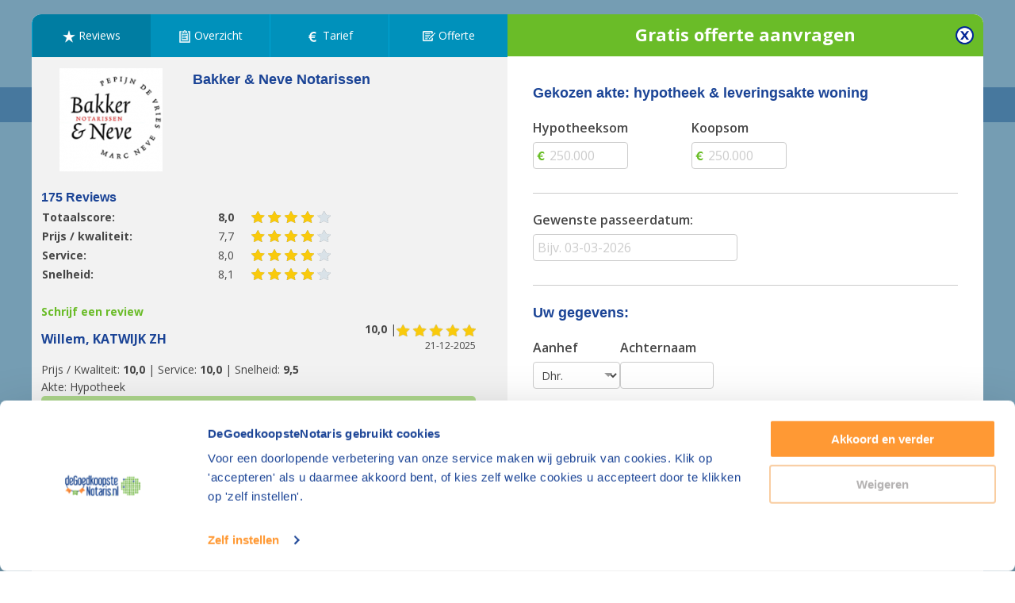

--- FILE ---
content_type: text/html; charset=UTF-8
request_url: https://www.degoedkoopstenotaris.nl/notaris/leiderdorp/bakker-en-neve-notarissen/beoordelingen
body_size: 111579
content:
<!DOCTYPE html>
<html lang="nl">
    <head>
                                <link rel="preload" href="/script/polyfill-4e128807ade35dc4ce74.js" as="script">
            <link rel="preload" href="/script/quote-714392696c5b715cf404.js" as="script">
            <link rel="preload" href="/script/hierarchyCheckbox-1a62836fe50bd8cc5fbd.js" as="script">
            <link rel="preload" href="/script/modal-0497b9459bcf5b588323.js" as="script">
                        <link rel="preload" href="/style/essentials-6257583e98f2eecd502b.css" as="style">
            <link rel="preload" href="/style/critical/lightbox-c206c6a11a3649dc29bf.css" as="style">
            <link rel="preload" href="/style/buttons-73b1d32663cdb51ee89d.css" as="style">
            <link rel="preload" href="/style/details-0c5f86b7e1449a797e27.css" as="style">
            <link rel="preload" href="/style/form-64f22607a293db725c19.css" as="style">
            <link rel="preload" href="/style/layouts/lightbox-2c7387041422ed47148f.css" as="style">
            <link rel="preload" href="/style/lightbox-095e867202e28ad78b37.css" as="style">
            <link rel="preload" href="/style/office-923eb814fb1d6ae72aa4.css" as="style">
            <link rel="preload" href="/style/quote-e37db8b8ce469f25cacd.css" as="style">
            <link rel="preload" href="/style/tabs-base-ef8688569294f58e6251.css" as="style">
            <link rel="preload" href="/style/tailwind-base-1b7231e7fd8c650385b3.css" as="style">
            <link rel="preload" href="/style/tailwind-utilities-b7c9d5279d519dab83a5.css" as="style">
                        <link rel="stylesheet" href="/style/tailwind-base-1b7231e7fd8c650385b3.css">
            <link rel="stylesheet" href="/style/critical/lightbox-c206c6a11a3649dc29bf.css">
            <link rel="stylesheet" href="/style/layouts/lightbox-2c7387041422ed47148f.css">
            <link rel="stylesheet" href="/style/buttons-73b1d32663cdb51ee89d.css">
            <link rel="stylesheet" href="/style/details-0c5f86b7e1449a797e27.css">
            <link rel="stylesheet" href="/style/form-64f22607a293db725c19.css">
            <link rel="stylesheet" href="/style/lightbox-095e867202e28ad78b37.css">
            <link rel="stylesheet" href="/style/office-923eb814fb1d6ae72aa4.css">
            <link rel="stylesheet" href="/style/quote-e37db8b8ce469f25cacd.css">
            <link rel="stylesheet" href="/style/tabs-base-ef8688569294f58e6251.css">
            <link rel="stylesheet" href="/style/tailwind-utilities-b7c9d5279d519dab83a5.css">
        
        <meta charset="UTF-8">
<meta name="author" content="DGN Publishers B.V.">
<meta name="language" content="nl">
<meta name="viewport" content="
    height=device-height,
    width=device-width, initial-scale=1.0,
    minimum-scale=1.0"
>
<meta http-equiv="X-UA-Compatible" content="ie=edge"><script type="text/javascript">(window.NREUM||(NREUM={})).init={ajax:{deny_list:["bam.nr-data.net"]},feature_flags:["soft_nav"]};(window.NREUM||(NREUM={})).loader_config={licenseKey:"NRBR-5d04d2cfd79cd4a3c34",applicationID:"1341715349",browserID:"1386209513"};;/*! For license information please see nr-loader-rum-1.308.0.min.js.LICENSE.txt */
(()=>{var e,t,r={163:(e,t,r)=>{"use strict";r.d(t,{j:()=>E});var n=r(384),i=r(1741);var a=r(2555);r(860).K7.genericEvents;const s="experimental.resources",o="register",c=e=>{if(!e||"string"!=typeof e)return!1;try{document.createDocumentFragment().querySelector(e)}catch{return!1}return!0};var d=r(2614),u=r(944),l=r(8122);const f="[data-nr-mask]",g=e=>(0,l.a)(e,(()=>{const e={feature_flags:[],experimental:{allow_registered_children:!1,resources:!1},mask_selector:"*",block_selector:"[data-nr-block]",mask_input_options:{color:!1,date:!1,"datetime-local":!1,email:!1,month:!1,number:!1,range:!1,search:!1,tel:!1,text:!1,time:!1,url:!1,week:!1,textarea:!1,select:!1,password:!0}};return{ajax:{deny_list:void 0,block_internal:!0,enabled:!0,autoStart:!0},api:{get allow_registered_children(){return e.feature_flags.includes(o)||e.experimental.allow_registered_children},set allow_registered_children(t){e.experimental.allow_registered_children=t},duplicate_registered_data:!1},browser_consent_mode:{enabled:!1},distributed_tracing:{enabled:void 0,exclude_newrelic_header:void 0,cors_use_newrelic_header:void 0,cors_use_tracecontext_headers:void 0,allowed_origins:void 0},get feature_flags(){return e.feature_flags},set feature_flags(t){e.feature_flags=t},generic_events:{enabled:!0,autoStart:!0},harvest:{interval:30},jserrors:{enabled:!0,autoStart:!0},logging:{enabled:!0,autoStart:!0},metrics:{enabled:!0,autoStart:!0},obfuscate:void 0,page_action:{enabled:!0},page_view_event:{enabled:!0,autoStart:!0},page_view_timing:{enabled:!0,autoStart:!0},performance:{capture_marks:!1,capture_measures:!1,capture_detail:!0,resources:{get enabled(){return e.feature_flags.includes(s)||e.experimental.resources},set enabled(t){e.experimental.resources=t},asset_types:[],first_party_domains:[],ignore_newrelic:!0}},privacy:{cookies_enabled:!0},proxy:{assets:void 0,beacon:void 0},session:{expiresMs:d.wk,inactiveMs:d.BB},session_replay:{autoStart:!0,enabled:!1,preload:!1,sampling_rate:10,error_sampling_rate:100,collect_fonts:!1,inline_images:!1,fix_stylesheets:!0,mask_all_inputs:!0,get mask_text_selector(){return e.mask_selector},set mask_text_selector(t){c(t)?e.mask_selector="".concat(t,",").concat(f):""===t||null===t?e.mask_selector=f:(0,u.R)(5,t)},get block_class(){return"nr-block"},get ignore_class(){return"nr-ignore"},get mask_text_class(){return"nr-mask"},get block_selector(){return e.block_selector},set block_selector(t){c(t)?e.block_selector+=",".concat(t):""!==t&&(0,u.R)(6,t)},get mask_input_options(){return e.mask_input_options},set mask_input_options(t){t&&"object"==typeof t?e.mask_input_options={...t,password:!0}:(0,u.R)(7,t)}},session_trace:{enabled:!0,autoStart:!0},soft_navigations:{enabled:!0,autoStart:!0},spa:{enabled:!0,autoStart:!0},ssl:void 0,user_actions:{enabled:!0,elementAttributes:["id","className","tagName","type"]}}})());var p=r(6154),m=r(9324);let h=0;const v={buildEnv:m.F3,distMethod:m.Xs,version:m.xv,originTime:p.WN},b={consented:!1},y={appMetadata:{},get consented(){return this.session?.state?.consent||b.consented},set consented(e){b.consented=e},customTransaction:void 0,denyList:void 0,disabled:!1,harvester:void 0,isolatedBacklog:!1,isRecording:!1,loaderType:void 0,maxBytes:3e4,obfuscator:void 0,onerror:void 0,ptid:void 0,releaseIds:{},session:void 0,timeKeeper:void 0,registeredEntities:[],jsAttributesMetadata:{bytes:0},get harvestCount(){return++h}},_=e=>{const t=(0,l.a)(e,y),r=Object.keys(v).reduce((e,t)=>(e[t]={value:v[t],writable:!1,configurable:!0,enumerable:!0},e),{});return Object.defineProperties(t,r)};var w=r(5701);const x=e=>{const t=e.startsWith("http");e+="/",r.p=t?e:"https://"+e};var R=r(7836),k=r(3241);const A={accountID:void 0,trustKey:void 0,agentID:void 0,licenseKey:void 0,applicationID:void 0,xpid:void 0},S=e=>(0,l.a)(e,A),T=new Set;function E(e,t={},r,s){let{init:o,info:c,loader_config:d,runtime:u={},exposed:l=!0}=t;if(!c){const e=(0,n.pV)();o=e.init,c=e.info,d=e.loader_config}e.init=g(o||{}),e.loader_config=S(d||{}),c.jsAttributes??={},p.bv&&(c.jsAttributes.isWorker=!0),e.info=(0,a.D)(c);const f=e.init,m=[c.beacon,c.errorBeacon];T.has(e.agentIdentifier)||(f.proxy.assets&&(x(f.proxy.assets),m.push(f.proxy.assets)),f.proxy.beacon&&m.push(f.proxy.beacon),e.beacons=[...m],function(e){const t=(0,n.pV)();Object.getOwnPropertyNames(i.W.prototype).forEach(r=>{const n=i.W.prototype[r];if("function"!=typeof n||"constructor"===n)return;let a=t[r];e[r]&&!1!==e.exposed&&"micro-agent"!==e.runtime?.loaderType&&(t[r]=(...t)=>{const n=e[r](...t);return a?a(...t):n})})}(e),(0,n.US)("activatedFeatures",w.B)),u.denyList=[...f.ajax.deny_list||[],...f.ajax.block_internal?m:[]],u.ptid=e.agentIdentifier,u.loaderType=r,e.runtime=_(u),T.has(e.agentIdentifier)||(e.ee=R.ee.get(e.agentIdentifier),e.exposed=l,(0,k.W)({agentIdentifier:e.agentIdentifier,drained:!!w.B?.[e.agentIdentifier],type:"lifecycle",name:"initialize",feature:void 0,data:e.config})),T.add(e.agentIdentifier)}},384:(e,t,r)=>{"use strict";r.d(t,{NT:()=>s,US:()=>u,Zm:()=>o,bQ:()=>d,dV:()=>c,pV:()=>l});var n=r(6154),i=r(1863),a=r(1910);const s={beacon:"bam.nr-data.net",errorBeacon:"bam.nr-data.net"};function o(){return n.gm.NREUM||(n.gm.NREUM={}),void 0===n.gm.newrelic&&(n.gm.newrelic=n.gm.NREUM),n.gm.NREUM}function c(){let e=o();return e.o||(e.o={ST:n.gm.setTimeout,SI:n.gm.setImmediate||n.gm.setInterval,CT:n.gm.clearTimeout,XHR:n.gm.XMLHttpRequest,REQ:n.gm.Request,EV:n.gm.Event,PR:n.gm.Promise,MO:n.gm.MutationObserver,FETCH:n.gm.fetch,WS:n.gm.WebSocket},(0,a.i)(...Object.values(e.o))),e}function d(e,t){let r=o();r.initializedAgents??={},t.initializedAt={ms:(0,i.t)(),date:new Date},r.initializedAgents[e]=t}function u(e,t){o()[e]=t}function l(){return function(){let e=o();const t=e.info||{};e.info={beacon:s.beacon,errorBeacon:s.errorBeacon,...t}}(),function(){let e=o();const t=e.init||{};e.init={...t}}(),c(),function(){let e=o();const t=e.loader_config||{};e.loader_config={...t}}(),o()}},782:(e,t,r)=>{"use strict";r.d(t,{T:()=>n});const n=r(860).K7.pageViewTiming},860:(e,t,r)=>{"use strict";r.d(t,{$J:()=>u,K7:()=>c,P3:()=>d,XX:()=>i,Yy:()=>o,df:()=>a,qY:()=>n,v4:()=>s});const n="events",i="jserrors",a="browser/blobs",s="rum",o="browser/logs",c={ajax:"ajax",genericEvents:"generic_events",jserrors:i,logging:"logging",metrics:"metrics",pageAction:"page_action",pageViewEvent:"page_view_event",pageViewTiming:"page_view_timing",sessionReplay:"session_replay",sessionTrace:"session_trace",softNav:"soft_navigations",spa:"spa"},d={[c.pageViewEvent]:1,[c.pageViewTiming]:2,[c.metrics]:3,[c.jserrors]:4,[c.spa]:5,[c.ajax]:6,[c.sessionTrace]:7,[c.softNav]:8,[c.sessionReplay]:9,[c.logging]:10,[c.genericEvents]:11},u={[c.pageViewEvent]:s,[c.pageViewTiming]:n,[c.ajax]:n,[c.spa]:n,[c.softNav]:n,[c.metrics]:i,[c.jserrors]:i,[c.sessionTrace]:a,[c.sessionReplay]:a,[c.logging]:o,[c.genericEvents]:"ins"}},944:(e,t,r)=>{"use strict";r.d(t,{R:()=>i});var n=r(3241);function i(e,t){"function"==typeof console.debug&&(console.debug("New Relic Warning: https://github.com/newrelic/newrelic-browser-agent/blob/main/docs/warning-codes.md#".concat(e),t),(0,n.W)({agentIdentifier:null,drained:null,type:"data",name:"warn",feature:"warn",data:{code:e,secondary:t}}))}},1687:(e,t,r)=>{"use strict";r.d(t,{Ak:()=>d,Ze:()=>f,x3:()=>u});var n=r(3241),i=r(7836),a=r(3606),s=r(860),o=r(2646);const c={};function d(e,t){const r={staged:!1,priority:s.P3[t]||0};l(e),c[e].get(t)||c[e].set(t,r)}function u(e,t){e&&c[e]&&(c[e].get(t)&&c[e].delete(t),p(e,t,!1),c[e].size&&g(e))}function l(e){if(!e)throw new Error("agentIdentifier required");c[e]||(c[e]=new Map)}function f(e="",t="feature",r=!1){if(l(e),!e||!c[e].get(t)||r)return p(e,t);c[e].get(t).staged=!0,g(e)}function g(e){const t=Array.from(c[e]);t.every(([e,t])=>t.staged)&&(t.sort((e,t)=>e[1].priority-t[1].priority),t.forEach(([t])=>{c[e].delete(t),p(e,t)}))}function p(e,t,r=!0){const s=e?i.ee.get(e):i.ee,c=a.i.handlers;if(!s.aborted&&s.backlog&&c){if((0,n.W)({agentIdentifier:e,type:"lifecycle",name:"drain",feature:t}),r){const e=s.backlog[t],r=c[t];if(r){for(let t=0;e&&t<e.length;++t)m(e[t],r);Object.entries(r).forEach(([e,t])=>{Object.values(t||{}).forEach(t=>{t[0]?.on&&t[0]?.context()instanceof o.y&&t[0].on(e,t[1])})})}}s.isolatedBacklog||delete c[t],s.backlog[t]=null,s.emit("drain-"+t,[])}}function m(e,t){var r=e[1];Object.values(t[r]||{}).forEach(t=>{var r=e[0];if(t[0]===r){var n=t[1],i=e[3],a=e[2];n.apply(i,a)}})}},1738:(e,t,r)=>{"use strict";r.d(t,{U:()=>g,Y:()=>f});var n=r(3241),i=r(9908),a=r(1863),s=r(944),o=r(5701),c=r(3969),d=r(8362),u=r(860),l=r(4261);function f(e,t,r,a){const f=a||r;!f||f[e]&&f[e]!==d.d.prototype[e]||(f[e]=function(){(0,i.p)(c.xV,["API/"+e+"/called"],void 0,u.K7.metrics,r.ee),(0,n.W)({agentIdentifier:r.agentIdentifier,drained:!!o.B?.[r.agentIdentifier],type:"data",name:"api",feature:l.Pl+e,data:{}});try{return t.apply(this,arguments)}catch(e){(0,s.R)(23,e)}})}function g(e,t,r,n,s){const o=e.info;null===r?delete o.jsAttributes[t]:o.jsAttributes[t]=r,(s||null===r)&&(0,i.p)(l.Pl+n,[(0,a.t)(),t,r],void 0,"session",e.ee)}},1741:(e,t,r)=>{"use strict";r.d(t,{W:()=>a});var n=r(944),i=r(4261);class a{#e(e,...t){if(this[e]!==a.prototype[e])return this[e](...t);(0,n.R)(35,e)}addPageAction(e,t){return this.#e(i.hG,e,t)}register(e){return this.#e(i.eY,e)}recordCustomEvent(e,t){return this.#e(i.fF,e,t)}setPageViewName(e,t){return this.#e(i.Fw,e,t)}setCustomAttribute(e,t,r){return this.#e(i.cD,e,t,r)}noticeError(e,t){return this.#e(i.o5,e,t)}setUserId(e,t=!1){return this.#e(i.Dl,e,t)}setApplicationVersion(e){return this.#e(i.nb,e)}setErrorHandler(e){return this.#e(i.bt,e)}addRelease(e,t){return this.#e(i.k6,e,t)}log(e,t){return this.#e(i.$9,e,t)}start(){return this.#e(i.d3)}finished(e){return this.#e(i.BL,e)}recordReplay(){return this.#e(i.CH)}pauseReplay(){return this.#e(i.Tb)}addToTrace(e){return this.#e(i.U2,e)}setCurrentRouteName(e){return this.#e(i.PA,e)}interaction(e){return this.#e(i.dT,e)}wrapLogger(e,t,r){return this.#e(i.Wb,e,t,r)}measure(e,t){return this.#e(i.V1,e,t)}consent(e){return this.#e(i.Pv,e)}}},1863:(e,t,r)=>{"use strict";function n(){return Math.floor(performance.now())}r.d(t,{t:()=>n})},1910:(e,t,r)=>{"use strict";r.d(t,{i:()=>a});var n=r(944);const i=new Map;function a(...e){return e.every(e=>{if(i.has(e))return i.get(e);const t="function"==typeof e?e.toString():"",r=t.includes("[native code]"),a=t.includes("nrWrapper");return r||a||(0,n.R)(64,e?.name||t),i.set(e,r),r})}},2555:(e,t,r)=>{"use strict";r.d(t,{D:()=>o,f:()=>s});var n=r(384),i=r(8122);const a={beacon:n.NT.beacon,errorBeacon:n.NT.errorBeacon,licenseKey:void 0,applicationID:void 0,sa:void 0,queueTime:void 0,applicationTime:void 0,ttGuid:void 0,user:void 0,account:void 0,product:void 0,extra:void 0,jsAttributes:{},userAttributes:void 0,atts:void 0,transactionName:void 0,tNamePlain:void 0};function s(e){try{return!!e.licenseKey&&!!e.errorBeacon&&!!e.applicationID}catch(e){return!1}}const o=e=>(0,i.a)(e,a)},2614:(e,t,r)=>{"use strict";r.d(t,{BB:()=>s,H3:()=>n,g:()=>d,iL:()=>c,tS:()=>o,uh:()=>i,wk:()=>a});const n="NRBA",i="SESSION",a=144e5,s=18e5,o={STARTED:"session-started",PAUSE:"session-pause",RESET:"session-reset",RESUME:"session-resume",UPDATE:"session-update"},c={SAME_TAB:"same-tab",CROSS_TAB:"cross-tab"},d={OFF:0,FULL:1,ERROR:2}},2646:(e,t,r)=>{"use strict";r.d(t,{y:()=>n});class n{constructor(e){this.contextId=e}}},2843:(e,t,r)=>{"use strict";r.d(t,{G:()=>a,u:()=>i});var n=r(3878);function i(e,t=!1,r,i){(0,n.DD)("visibilitychange",function(){if(t)return void("hidden"===document.visibilityState&&e());e(document.visibilityState)},r,i)}function a(e,t,r){(0,n.sp)("pagehide",e,t,r)}},3241:(e,t,r)=>{"use strict";r.d(t,{W:()=>a});var n=r(6154);const i="newrelic";function a(e={}){try{n.gm.dispatchEvent(new CustomEvent(i,{detail:e}))}catch(e){}}},3606:(e,t,r)=>{"use strict";r.d(t,{i:()=>a});var n=r(9908);a.on=s;var i=a.handlers={};function a(e,t,r,a){s(a||n.d,i,e,t,r)}function s(e,t,r,i,a){a||(a="feature"),e||(e=n.d);var s=t[a]=t[a]||{};(s[r]=s[r]||[]).push([e,i])}},3878:(e,t,r)=>{"use strict";function n(e,t){return{capture:e,passive:!1,signal:t}}function i(e,t,r=!1,i){window.addEventListener(e,t,n(r,i))}function a(e,t,r=!1,i){document.addEventListener(e,t,n(r,i))}r.d(t,{DD:()=>a,jT:()=>n,sp:()=>i})},3969:(e,t,r)=>{"use strict";r.d(t,{TZ:()=>n,XG:()=>o,rs:()=>i,xV:()=>s,z_:()=>a});const n=r(860).K7.metrics,i="sm",a="cm",s="storeSupportabilityMetrics",o="storeEventMetrics"},4234:(e,t,r)=>{"use strict";r.d(t,{W:()=>a});var n=r(7836),i=r(1687);class a{constructor(e,t){this.agentIdentifier=e,this.ee=n.ee.get(e),this.featureName=t,this.blocked=!1}deregisterDrain(){(0,i.x3)(this.agentIdentifier,this.featureName)}}},4261:(e,t,r)=>{"use strict";r.d(t,{$9:()=>d,BL:()=>o,CH:()=>g,Dl:()=>_,Fw:()=>y,PA:()=>h,Pl:()=>n,Pv:()=>k,Tb:()=>l,U2:()=>a,V1:()=>R,Wb:()=>x,bt:()=>b,cD:()=>v,d3:()=>w,dT:()=>c,eY:()=>p,fF:()=>f,hG:()=>i,k6:()=>s,nb:()=>m,o5:()=>u});const n="api-",i="addPageAction",a="addToTrace",s="addRelease",o="finished",c="interaction",d="log",u="noticeError",l="pauseReplay",f="recordCustomEvent",g="recordReplay",p="register",m="setApplicationVersion",h="setCurrentRouteName",v="setCustomAttribute",b="setErrorHandler",y="setPageViewName",_="setUserId",w="start",x="wrapLogger",R="measure",k="consent"},5289:(e,t,r)=>{"use strict";r.d(t,{GG:()=>s,Qr:()=>c,sB:()=>o});var n=r(3878),i=r(6389);function a(){return"undefined"==typeof document||"complete"===document.readyState}function s(e,t){if(a())return e();const r=(0,i.J)(e),s=setInterval(()=>{a()&&(clearInterval(s),r())},500);(0,n.sp)("load",r,t)}function o(e){if(a())return e();(0,n.DD)("DOMContentLoaded",e)}function c(e){if(a())return e();(0,n.sp)("popstate",e)}},5607:(e,t,r)=>{"use strict";r.d(t,{W:()=>n});const n=(0,r(9566).bz)()},5701:(e,t,r)=>{"use strict";r.d(t,{B:()=>a,t:()=>s});var n=r(3241);const i=new Set,a={};function s(e,t){const r=t.agentIdentifier;a[r]??={},e&&"object"==typeof e&&(i.has(r)||(t.ee.emit("rumresp",[e]),a[r]=e,i.add(r),(0,n.W)({agentIdentifier:r,loaded:!0,drained:!0,type:"lifecycle",name:"load",feature:void 0,data:e})))}},6154:(e,t,r)=>{"use strict";r.d(t,{OF:()=>c,RI:()=>i,WN:()=>u,bv:()=>a,eN:()=>l,gm:()=>s,mw:()=>o,sb:()=>d});var n=r(1863);const i="undefined"!=typeof window&&!!window.document,a="undefined"!=typeof WorkerGlobalScope&&("undefined"!=typeof self&&self instanceof WorkerGlobalScope&&self.navigator instanceof WorkerNavigator||"undefined"!=typeof globalThis&&globalThis instanceof WorkerGlobalScope&&globalThis.navigator instanceof WorkerNavigator),s=i?window:"undefined"!=typeof WorkerGlobalScope&&("undefined"!=typeof self&&self instanceof WorkerGlobalScope&&self||"undefined"!=typeof globalThis&&globalThis instanceof WorkerGlobalScope&&globalThis),o=Boolean("hidden"===s?.document?.visibilityState),c=/iPad|iPhone|iPod/.test(s.navigator?.userAgent),d=c&&"undefined"==typeof SharedWorker,u=((()=>{const e=s.navigator?.userAgent?.match(/Firefox[/\s](\d+\.\d+)/);Array.isArray(e)&&e.length>=2&&e[1]})(),Date.now()-(0,n.t)()),l=()=>"undefined"!=typeof PerformanceNavigationTiming&&s?.performance?.getEntriesByType("navigation")?.[0]?.responseStart},6389:(e,t,r)=>{"use strict";function n(e,t=500,r={}){const n=r?.leading||!1;let i;return(...r)=>{n&&void 0===i&&(e.apply(this,r),i=setTimeout(()=>{i=clearTimeout(i)},t)),n||(clearTimeout(i),i=setTimeout(()=>{e.apply(this,r)},t))}}function i(e){let t=!1;return(...r)=>{t||(t=!0,e.apply(this,r))}}r.d(t,{J:()=>i,s:()=>n})},6630:(e,t,r)=>{"use strict";r.d(t,{T:()=>n});const n=r(860).K7.pageViewEvent},7699:(e,t,r)=>{"use strict";r.d(t,{It:()=>a,KC:()=>o,No:()=>i,qh:()=>s});var n=r(860);const i=16e3,a=1e6,s="SESSION_ERROR",o={[n.K7.logging]:!0,[n.K7.genericEvents]:!1,[n.K7.jserrors]:!1,[n.K7.ajax]:!1}},7836:(e,t,r)=>{"use strict";r.d(t,{P:()=>o,ee:()=>c});var n=r(384),i=r(8990),a=r(2646),s=r(5607);const o="nr@context:".concat(s.W),c=function e(t,r){var n={},s={},u={},l=!1;try{l=16===r.length&&d.initializedAgents?.[r]?.runtime.isolatedBacklog}catch(e){}var f={on:p,addEventListener:p,removeEventListener:function(e,t){var r=n[e];if(!r)return;for(var i=0;i<r.length;i++)r[i]===t&&r.splice(i,1)},emit:function(e,r,n,i,a){!1!==a&&(a=!0);if(c.aborted&&!i)return;t&&a&&t.emit(e,r,n);var o=g(n);m(e).forEach(e=>{e.apply(o,r)});var d=v()[s[e]];d&&d.push([f,e,r,o]);return o},get:h,listeners:m,context:g,buffer:function(e,t){const r=v();if(t=t||"feature",f.aborted)return;Object.entries(e||{}).forEach(([e,n])=>{s[n]=t,t in r||(r[t]=[])})},abort:function(){f._aborted=!0,Object.keys(f.backlog).forEach(e=>{delete f.backlog[e]})},isBuffering:function(e){return!!v()[s[e]]},debugId:r,backlog:l?{}:t&&"object"==typeof t.backlog?t.backlog:{},isolatedBacklog:l};return Object.defineProperty(f,"aborted",{get:()=>{let e=f._aborted||!1;return e||(t&&(e=t.aborted),e)}}),f;function g(e){return e&&e instanceof a.y?e:e?(0,i.I)(e,o,()=>new a.y(o)):new a.y(o)}function p(e,t){n[e]=m(e).concat(t)}function m(e){return n[e]||[]}function h(t){return u[t]=u[t]||e(f,t)}function v(){return f.backlog}}(void 0,"globalEE"),d=(0,n.Zm)();d.ee||(d.ee=c)},8122:(e,t,r)=>{"use strict";r.d(t,{a:()=>i});var n=r(944);function i(e,t){try{if(!e||"object"!=typeof e)return(0,n.R)(3);if(!t||"object"!=typeof t)return(0,n.R)(4);const r=Object.create(Object.getPrototypeOf(t),Object.getOwnPropertyDescriptors(t)),a=0===Object.keys(r).length?e:r;for(let s in a)if(void 0!==e[s])try{if(null===e[s]){r[s]=null;continue}Array.isArray(e[s])&&Array.isArray(t[s])?r[s]=Array.from(new Set([...e[s],...t[s]])):"object"==typeof e[s]&&"object"==typeof t[s]?r[s]=i(e[s],t[s]):r[s]=e[s]}catch(e){r[s]||(0,n.R)(1,e)}return r}catch(e){(0,n.R)(2,e)}}},8362:(e,t,r)=>{"use strict";r.d(t,{d:()=>a});var n=r(9566),i=r(1741);class a extends i.W{agentIdentifier=(0,n.LA)(16)}},8374:(e,t,r)=>{r.nc=(()=>{try{return document?.currentScript?.nonce}catch(e){}return""})()},8990:(e,t,r)=>{"use strict";r.d(t,{I:()=>i});var n=Object.prototype.hasOwnProperty;function i(e,t,r){if(n.call(e,t))return e[t];var i=r();if(Object.defineProperty&&Object.keys)try{return Object.defineProperty(e,t,{value:i,writable:!0,enumerable:!1}),i}catch(e){}return e[t]=i,i}},9324:(e,t,r)=>{"use strict";r.d(t,{F3:()=>i,Xs:()=>a,xv:()=>n});const n="1.308.0",i="PROD",a="CDN"},9566:(e,t,r)=>{"use strict";r.d(t,{LA:()=>o,bz:()=>s});var n=r(6154);const i="xxxxxxxx-xxxx-4xxx-yxxx-xxxxxxxxxxxx";function a(e,t){return e?15&e[t]:16*Math.random()|0}function s(){const e=n.gm?.crypto||n.gm?.msCrypto;let t,r=0;return e&&e.getRandomValues&&(t=e.getRandomValues(new Uint8Array(30))),i.split("").map(e=>"x"===e?a(t,r++).toString(16):"y"===e?(3&a()|8).toString(16):e).join("")}function o(e){const t=n.gm?.crypto||n.gm?.msCrypto;let r,i=0;t&&t.getRandomValues&&(r=t.getRandomValues(new Uint8Array(e)));const s=[];for(var o=0;o<e;o++)s.push(a(r,i++).toString(16));return s.join("")}},9908:(e,t,r)=>{"use strict";r.d(t,{d:()=>n,p:()=>i});var n=r(7836).ee.get("handle");function i(e,t,r,i,a){a?(a.buffer([e],i),a.emit(e,t,r)):(n.buffer([e],i),n.emit(e,t,r))}}},n={};function i(e){var t=n[e];if(void 0!==t)return t.exports;var a=n[e]={exports:{}};return r[e](a,a.exports,i),a.exports}i.m=r,i.d=(e,t)=>{for(var r in t)i.o(t,r)&&!i.o(e,r)&&Object.defineProperty(e,r,{enumerable:!0,get:t[r]})},i.f={},i.e=e=>Promise.all(Object.keys(i.f).reduce((t,r)=>(i.f[r](e,t),t),[])),i.u=e=>"nr-rum-1.308.0.min.js",i.o=(e,t)=>Object.prototype.hasOwnProperty.call(e,t),e={},t="NRBA-1.308.0.PROD:",i.l=(r,n,a,s)=>{if(e[r])e[r].push(n);else{var o,c;if(void 0!==a)for(var d=document.getElementsByTagName("script"),u=0;u<d.length;u++){var l=d[u];if(l.getAttribute("src")==r||l.getAttribute("data-webpack")==t+a){o=l;break}}if(!o){c=!0;var f={296:"sha512-+MIMDsOcckGXa1EdWHqFNv7P+JUkd5kQwCBr3KE6uCvnsBNUrdSt4a/3/L4j4TxtnaMNjHpza2/erNQbpacJQA=="};(o=document.createElement("script")).charset="utf-8",i.nc&&o.setAttribute("nonce",i.nc),o.setAttribute("data-webpack",t+a),o.src=r,0!==o.src.indexOf(window.location.origin+"/")&&(o.crossOrigin="anonymous"),f[s]&&(o.integrity=f[s])}e[r]=[n];var g=(t,n)=>{o.onerror=o.onload=null,clearTimeout(p);var i=e[r];if(delete e[r],o.parentNode&&o.parentNode.removeChild(o),i&&i.forEach(e=>e(n)),t)return t(n)},p=setTimeout(g.bind(null,void 0,{type:"timeout",target:o}),12e4);o.onerror=g.bind(null,o.onerror),o.onload=g.bind(null,o.onload),c&&document.head.appendChild(o)}},i.r=e=>{"undefined"!=typeof Symbol&&Symbol.toStringTag&&Object.defineProperty(e,Symbol.toStringTag,{value:"Module"}),Object.defineProperty(e,"__esModule",{value:!0})},i.p="https://js-agent.newrelic.com/",(()=>{var e={374:0,840:0};i.f.j=(t,r)=>{var n=i.o(e,t)?e[t]:void 0;if(0!==n)if(n)r.push(n[2]);else{var a=new Promise((r,i)=>n=e[t]=[r,i]);r.push(n[2]=a);var s=i.p+i.u(t),o=new Error;i.l(s,r=>{if(i.o(e,t)&&(0!==(n=e[t])&&(e[t]=void 0),n)){var a=r&&("load"===r.type?"missing":r.type),s=r&&r.target&&r.target.src;o.message="Loading chunk "+t+" failed: ("+a+": "+s+")",o.name="ChunkLoadError",o.type=a,o.request=s,n[1](o)}},"chunk-"+t,t)}};var t=(t,r)=>{var n,a,[s,o,c]=r,d=0;if(s.some(t=>0!==e[t])){for(n in o)i.o(o,n)&&(i.m[n]=o[n]);if(c)c(i)}for(t&&t(r);d<s.length;d++)a=s[d],i.o(e,a)&&e[a]&&e[a][0](),e[a]=0},r=self["webpackChunk:NRBA-1.308.0.PROD"]=self["webpackChunk:NRBA-1.308.0.PROD"]||[];r.forEach(t.bind(null,0)),r.push=t.bind(null,r.push.bind(r))})(),(()=>{"use strict";i(8374);var e=i(8362),t=i(860);const r=Object.values(t.K7);var n=i(163);var a=i(9908),s=i(1863),o=i(4261),c=i(1738);var d=i(1687),u=i(4234),l=i(5289),f=i(6154),g=i(944),p=i(384);const m=e=>f.RI&&!0===e?.privacy.cookies_enabled;function h(e){return!!(0,p.dV)().o.MO&&m(e)&&!0===e?.session_trace.enabled}var v=i(6389),b=i(7699);class y extends u.W{constructor(e,t){super(e.agentIdentifier,t),this.agentRef=e,this.abortHandler=void 0,this.featAggregate=void 0,this.loadedSuccessfully=void 0,this.onAggregateImported=new Promise(e=>{this.loadedSuccessfully=e}),this.deferred=Promise.resolve(),!1===e.init[this.featureName].autoStart?this.deferred=new Promise((t,r)=>{this.ee.on("manual-start-all",(0,v.J)(()=>{(0,d.Ak)(e.agentIdentifier,this.featureName),t()}))}):(0,d.Ak)(e.agentIdentifier,t)}importAggregator(e,t,r={}){if(this.featAggregate)return;const n=async()=>{let n;await this.deferred;try{if(m(e.init)){const{setupAgentSession:t}=await i.e(296).then(i.bind(i,3305));n=t(e)}}catch(e){(0,g.R)(20,e),this.ee.emit("internal-error",[e]),(0,a.p)(b.qh,[e],void 0,this.featureName,this.ee)}try{if(!this.#t(this.featureName,n,e.init))return(0,d.Ze)(this.agentIdentifier,this.featureName),void this.loadedSuccessfully(!1);const{Aggregate:i}=await t();this.featAggregate=new i(e,r),e.runtime.harvester.initializedAggregates.push(this.featAggregate),this.loadedSuccessfully(!0)}catch(e){(0,g.R)(34,e),this.abortHandler?.(),(0,d.Ze)(this.agentIdentifier,this.featureName,!0),this.loadedSuccessfully(!1),this.ee&&this.ee.abort()}};f.RI?(0,l.GG)(()=>n(),!0):n()}#t(e,r,n){if(this.blocked)return!1;switch(e){case t.K7.sessionReplay:return h(n)&&!!r;case t.K7.sessionTrace:return!!r;default:return!0}}}var _=i(6630),w=i(2614),x=i(3241);class R extends y{static featureName=_.T;constructor(e){var t;super(e,_.T),this.setupInspectionEvents(e.agentIdentifier),t=e,(0,c.Y)(o.Fw,function(e,r){"string"==typeof e&&("/"!==e.charAt(0)&&(e="/"+e),t.runtime.customTransaction=(r||"http://custom.transaction")+e,(0,a.p)(o.Pl+o.Fw,[(0,s.t)()],void 0,void 0,t.ee))},t),this.importAggregator(e,()=>i.e(296).then(i.bind(i,3943)))}setupInspectionEvents(e){const t=(t,r)=>{t&&(0,x.W)({agentIdentifier:e,timeStamp:t.timeStamp,loaded:"complete"===t.target.readyState,type:"window",name:r,data:t.target.location+""})};(0,l.sB)(e=>{t(e,"DOMContentLoaded")}),(0,l.GG)(e=>{t(e,"load")}),(0,l.Qr)(e=>{t(e,"navigate")}),this.ee.on(w.tS.UPDATE,(t,r)=>{(0,x.W)({agentIdentifier:e,type:"lifecycle",name:"session",data:r})})}}class k extends e.d{constructor(e){var t;(super(),f.gm)?(this.features={},(0,p.bQ)(this.agentIdentifier,this),this.desiredFeatures=new Set(e.features||[]),this.desiredFeatures.add(R),(0,n.j)(this,e,e.loaderType||"agent"),t=this,(0,c.Y)(o.cD,function(e,r,n=!1){if("string"==typeof e){if(["string","number","boolean"].includes(typeof r)||null===r)return(0,c.U)(t,e,r,o.cD,n);(0,g.R)(40,typeof r)}else(0,g.R)(39,typeof e)},t),function(e){(0,c.Y)(o.Dl,function(t,r=!1){if("string"!=typeof t&&null!==t)return void(0,g.R)(41,typeof t);const n=e.info.jsAttributes["enduser.id"];r&&null!=n&&n!==t?(0,a.p)(o.Pl+"setUserIdAndResetSession",[t],void 0,"session",e.ee):(0,c.U)(e,"enduser.id",t,o.Dl,!0)},e)}(this),function(e){(0,c.Y)(o.nb,function(t){if("string"==typeof t||null===t)return(0,c.U)(e,"application.version",t,o.nb,!1);(0,g.R)(42,typeof t)},e)}(this),function(e){(0,c.Y)(o.d3,function(){e.ee.emit("manual-start-all")},e)}(this),function(e){(0,c.Y)(o.Pv,function(t=!0){if("boolean"==typeof t){if((0,a.p)(o.Pl+o.Pv,[t],void 0,"session",e.ee),e.runtime.consented=t,t){const t=e.features.page_view_event;t.onAggregateImported.then(e=>{const r=t.featAggregate;e&&!r.sentRum&&r.sendRum()})}}else(0,g.R)(65,typeof t)},e)}(this),this.run()):(0,g.R)(21)}get config(){return{info:this.info,init:this.init,loader_config:this.loader_config,runtime:this.runtime}}get api(){return this}run(){try{const e=function(e){const t={};return r.forEach(r=>{t[r]=!!e[r]?.enabled}),t}(this.init),n=[...this.desiredFeatures];n.sort((e,r)=>t.P3[e.featureName]-t.P3[r.featureName]),n.forEach(r=>{if(!e[r.featureName]&&r.featureName!==t.K7.pageViewEvent)return;if(r.featureName===t.K7.spa)return void(0,g.R)(67);const n=function(e){switch(e){case t.K7.ajax:return[t.K7.jserrors];case t.K7.sessionTrace:return[t.K7.ajax,t.K7.pageViewEvent];case t.K7.sessionReplay:return[t.K7.sessionTrace];case t.K7.pageViewTiming:return[t.K7.pageViewEvent];default:return[]}}(r.featureName).filter(e=>!(e in this.features));n.length>0&&(0,g.R)(36,{targetFeature:r.featureName,missingDependencies:n}),this.features[r.featureName]=new r(this)})}catch(e){(0,g.R)(22,e);for(const e in this.features)this.features[e].abortHandler?.();const t=(0,p.Zm)();delete t.initializedAgents[this.agentIdentifier]?.features,delete this.sharedAggregator;return t.ee.get(this.agentIdentifier).abort(),!1}}}var A=i(2843),S=i(782);class T extends y{static featureName=S.T;constructor(e){super(e,S.T),f.RI&&((0,A.u)(()=>(0,a.p)("docHidden",[(0,s.t)()],void 0,S.T,this.ee),!0),(0,A.G)(()=>(0,a.p)("winPagehide",[(0,s.t)()],void 0,S.T,this.ee)),this.importAggregator(e,()=>i.e(296).then(i.bind(i,2117))))}}var E=i(3969);class I extends y{static featureName=E.TZ;constructor(e){super(e,E.TZ),f.RI&&document.addEventListener("securitypolicyviolation",e=>{(0,a.p)(E.xV,["Generic/CSPViolation/Detected"],void 0,this.featureName,this.ee)}),this.importAggregator(e,()=>i.e(296).then(i.bind(i,9623)))}}new k({features:[R,T,I],loaderType:"lite"})})()})();</script>

<link rel="manifest" href="/manifest.json">
<meta name="mobile-web-app-capable" content="yes">
<meta name="apple-mobile-web-app-capable" content="yes">
<meta name="application-name" content="De Goedkoopste Notaris">
<meta name="apple-mobile-web-app-title" content="DGN">
<meta name="theme-color" content="#1b4496">
<meta name="msapplication-navbutton-color" content="#1b4496">
<meta name="apple-mobile-web-app-status-bar-style" content="black-translucent">
<meta name="msapplication-starturl" content="/">

<link rel="icon" type="image/png" sizes="192x192" href="/media/images/logos/logo_192.png">
<link rel="apple-touch-icon" type="image/png" sizes="192x192" href="/media/images/logos/logo_192.png">
<link rel="icon" type="image/png" sizes="512x512" href="/media/images/logos/logo_512.png">
<link rel="apple-touch-icon" type="image/png" sizes="512x512" href="/media/images/logos/logo_512.png">


<link rel="preconnect" href="https://fonts.googleapis.com">
<link rel="dns-prefetch" href="https://fonts.googleapis.com">
<link rel="preconnect" href="https://fonts.gstatic.com">
<link rel="dns-prefetch" href="https://fonts.gstatic.com">
<link rel="preload" href="https://fonts.googleapis.com/css?family=Open+Sans:300,400,600,700&display=swap" as="style">
<link href="https://fonts.googleapis.com/css?family=Open+Sans:300,400,600,700&display=swap" rel="stylesheet">

<script>
/*! loadCSS. [c]2017 Filament Group, Inc. MIT License */
!function(a){"use strict";var b=function(b,c,d){function e(a){return h.body?a():void setTimeout(function(){e(a)})}function f(){i.addEventListener&&i.removeEventListener("load",f),i.media=d||"all"}var g,h=a.document,i=h.createElement("link");if(c)g=c;else{var j=(h.body||h.getElementsByTagName("head")[0]).childNodes;g=j[j.length-1]}var k=h.styleSheets;i.rel="stylesheet",i.href=b,i.media="only x",e(function(){g.parentNode.insertBefore(i,c?g:g.nextSibling)});var l=function(a){for(var b=i.href,c=k.length;c--;)if(k[c].href===b)return a();setTimeout(function(){l(a)})};return i.addEventListener&&i.addEventListener("load",f),i.onloadcssdefined=l,l(f),i};"undefined"!=typeof exports?exports.loadCSS=b:a.loadCSS=b}("undefined"!=typeof global?global:this);

/*! loadCSS rel=preload polyfill. [c]2017 Filament Group, Inc. MIT License */
!function(a){if(a.loadCSS){var b=loadCSS.relpreload={};if(b.support=function(){try{return a.document.createElement("link").relList.supports("preload")}catch(b){return!1}},b.poly=function(){for(var b=a.document.getElementsByTagName("link"),c=0;c<b.length;c++){var d=b[c];"preload"===d.rel&&"style"===d.getAttribute("as")&&(a.loadCSS(d.href,d,d.getAttribute("media")),d.rel=null)}},!b.support()){b.poly();var c=a.setInterval(b.poly,300);a.addEventListener&&a.addEventListener("load",function(){b.poly(),a.clearInterval(c)}),a.attachEvent&&a.attachEvent("onload",function(){a.clearInterval(c)})}}}(this);
</script>
        <!--begin Convert Experiences code-->
<script type="text/javascript" src="//cdn-4.convertexperiments.com/v1/js/10043640-10049847.js?environment=production"></script>
<!-- end Convert Experiences code -->
                        <title>Reviews van notaris Bakker &amp; Neve Notarissen in Leiderdorp | DeGoedkoopsteNotaris.nl</title>
    <meta property="og:title" content="Reviews van notaris Bakker &amp; Neve Notarissen in Leiderdorp | DeGoedkoopsteNotaris.nl" />
            <meta name="description" content="Bekijk de reviews van notaris Bakker &amp; Neve Notarissen in Leiderdorp of vergelijk alle andere notarissen in Leiderdorp op hun tarieven" />
        <meta property="og:description" content="Bekijk de reviews van notaris Bakker &amp; Neve Notarissen in Leiderdorp of vergelijk alle andere notarissen in Leiderdorp op hun tarieven" />
    
            <meta name="robots" content="index, follow">
    
<meta property="og:image" content="/media/images/logos/logo_512.png">
<meta property="og:site_name" content="DeGoedkoopsteNotaris.nl">
<meta property="og:url" content="https://www.degoedkoopstenotaris.nl/notaris/leiderdorp/bakker-en-neve-notarissen/beoordelingen">

            <link rel="canonical" href="https://www.degoedkoopstenotaris.nl/notaris/leiderdorp/bakker-en-neve-notarissen/beoordelingen">
    
        
        
        
        <link rel="preconnect" href="https://client.crisp.chat">
<link rel="dns-prefetch" href="https://client.crisp.chat">

<script type="text/javascript">
    window.$crisp=[];
    window.CRISP_COOKIE_EXPIRE = 3600; // Expire time in seconds
    window.CRISP_WEBSITE_ID="689235d6-d32a-49cd-8c1b-c838eb4870a8";
    (function(){d=document;s=d.createElement("script");s.src="https://client.crisp.chat/l.js";s.async=1;d.getElementsByTagName("head")[0].appendChild(s);})();
    // disable native javascript shims warnings from crisp
    $crisp.push(["safe", true]);
</script>
                    <link rel="preconnect" href="https://www.googletagmanager.com">
    <link rel="dns-prefetch" href="https://www.googletagmanager.com">

    <!-- Google Tag Manager -->
    <script>
    (function(w,d,s,l,i){w[l]=w[l]||[];w[l].push({'gtm.start':
    new Date().getTime(),event:'gtm.js'});var f=d.getElementsByTagName(s)[0],
    j=d.createElement(s),dl=l!='dataLayer'?'&l='+l:'';j.async=true;j.src=
    'https://www.googletagmanager.com/gtm.js?id='+i+dl;f.parentNode.insertBefore(j,f);
    })(window,document,'script','dataLayer','GTM-NZKCCHL');
    </script>
    <script>
        window.dataLayer=window.dataLayer||[];
        function gtag(){dataLayer.push(arguments)}
        gtag("js",new Date);
        gtag("config","G-L0S43LKNBK", {send_page_view: false});
    </script>
    <!-- End Google Tag Manager -->

    
    <!-- Google Tag Manager SST -->
    <script>
    (function(w,d,s,l,i){w[l]=w[l]||[];w[l].push({'gtm.start':
    new Date().getTime(),event:'gtm.js'});var f=d.getElementsByTagName(s)[0],
    j=d.createElement(s),dl=l!='dataLayer'?'&l='+l:'';j.async=true;j.src=
    'https://sst.degoedkoopstenotaris.nl/gtm.js?id='+i+dl;f.parentNode.insertBefore(j,f);
    })(window,document,'script','dataLayer','GTM-WPBPMZQM');
    </script>
    <!-- End Google Tag Manager SST -->
    <!-- Google Tag Manager (noscript) -->
    <noscript><iframe src="https://sst.degoedkoopstenotaris.nl/ns.html?id=GTM-WPBPMZQM"
    height="0" width="0" style="display:none;visibility:hidden"></iframe></noscript>
    <!-- End Google Tag Manager (noscript) -->
                
    </head>
    <body class="preload">
        <div class="layout layout--lightbox lightbox layout--main-cover">
                                    <header id="main-header" class="main-header ">
        <div class="content content--md">
                <div class="main-header__logo">
            <a href="/">
                <svg class="icon--dgn-logo" title="DeGoedkoopsteNotaris" width="218" height="60" fill="none" xmlns="http://www.w3.org/2000/svg"><path d="M3.3 26.977c1.217 6.08 3.08 11.25 8.109 14.594 14.616 9.713 39.953 8.443 42.97-12.973" stroke="#1C4495" stroke-width="2" stroke-linecap="round"/><path d="m1.24 45.008 5.717-8.232a.813.813 0 0 1 1.12-.209l10.044 6.759c.383.256.475.779.203 1.15l-6.081 8.354a.81.81 0 0 1-1.353-.06l-2.923-4.915a.814.814 0 0 0-.529-.38l-5.7-1.213a.809.809 0 0 1-.498-1.255z" fill="#FF9935"/><path d="m10.789 52.69-2.15-3.61a.808.808 0 0 1 .021-.858l4.707-7.149a.809.809 0 0 1 1.162-.202l3.528 2.644a.81.81 0 0 1 .162 1.134l-6.084 8.114a.81.81 0 0 1-1.346-.073z" fill="#E88D33"/><path d="m21.975 56.884.228-11.373a.81.81 0 0 1 .833-.795l11.99.339a.813.813 0 0 1 .789.843l-.437 11.372a.813.813 0 0 1-1.21.675l-4.963-2.793a.822.822 0 0 0-.744-.026l-5.33 2.509a.81.81 0 0 1-1.156-.75z" fill="#7AB939"/><path d="m46.353 52.748-6.249-7.832a.807.807 0 0 1 .118-1.13l9.349-7.694a.809.809 0 0 1 1.159.133l6.268 8.219a.809.809 0 0 1-.447 1.276l-5.546 1.397a.809.809 0 0 0-.513.396L47.7 52.63a.81.81 0 0 1-1.346.117z" fill="#FF9935"/><path d="m56.448 45.798-4.073 1.027a.812.812 0 0 1-.82-.263l-5.502-6.556a.808.808 0 0 1 .14-1.172l3.54-2.626a.81.81 0 0 1 1.134.172l6.037 8.148a.813.813 0 0 1-.456 1.27z" fill="#E88D33"/><path d="m34.124 58.261-3.668-2.255a.806.806 0 0 1-.383-.719l.33-9.482a.812.812 0 0 1 .835-.782l3.62.117a.811.811 0 0 1 .786.83l-.285 11.623a.81.81 0 0 1-1.235.668z" fill="#68A629"/><path d="M180.963 20.539a2.338 2.338 0 0 0-.928.18c-.295.12-.564.298-.789.523a2.398 2.398 0 0 0-.529 2.638c.124.295.301.56.526.786a2.392 2.392 0 0 0 1.72.703 2.403 2.403 0 0 0 2.248-1.486c.124-.294.184-.611.184-.928a2.4 2.4 0 0 0-.71-1.713 2.403 2.403 0 0 0-1.722-.703zm0-5.571a2.338 2.338 0 0 0-.928.18 2.412 2.412 0 0 0 0 4.472c.294.12.611.18.928.18a2.416 2.416 0 0 0 2.248-1.488c.124-.294.184-.611.184-.928 0-.32-.06-.636-.184-.928a2.416 2.416 0 0 0-2.248-1.488zm0 11.072c-.317 0-.634.06-.928.18-.295.12-.564.298-.789.523a2.444 2.444 0 0 0-.529.786c-.12.294-.184.61-.184.927a2.399 2.399 0 0 0 .71 1.714 2.392 2.392 0 0 0 1.72.703 2.403 2.403 0 0 0 2.248-1.489 2.38 2.38 0 0 0 .184-.928c0-.316-.06-.633-.184-.927a2.416 2.416 0 0 0-2.248-1.489zm0-16.577c-.317 0-.634.06-.928.18a2.412 2.412 0 0 0 0 4.472 2.467 2.467 0 0 0 1.859 0 2.416 2.416 0 0 0 1.317-1.307c.124-.295.184-.611.184-.928 0-.32-.06-.634-.184-.928a2.416 2.416 0 0 0-1.317-1.308 2.406 2.406 0 0 0-.931-.18zm0-5.504a2.441 2.441 0 0 0-1.72.703 2.45 2.45 0 0 0-.526.786c-.12.294-.184.61-.184.927a2.4 2.4 0 0 0 .71 1.714 2.441 2.441 0 0 0 1.72.703 2.35 2.35 0 0 0 .931-.18 2.416 2.416 0 0 0 1.317-1.309 2.38 2.38 0 0 0 .184-.928c0-.316-.06-.633-.184-.927a2.387 2.387 0 0 0-1.317-1.308 2.466 2.466 0 0 0-.931-.181zm0 27.788a2.39 2.39 0 0 0-1.717.703c-.228.222-.405.491-.529.786a2.444 2.444 0 0 0 0 1.856c.12.29.301.56.526.785a2.441 2.441 0 0 0 1.72.703 2.416 2.416 0 0 0 2.248-1.489c.124-.294.184-.61.184-.927 0-.32-.06-.637-.184-.928a2.401 2.401 0 0 0-2.248-1.489zm0 11.072c-.317 0-.634.06-.928.18a2.41 2.41 0 0 0-.792 3.95 2.394 2.394 0 0 0 1.72.703 2.405 2.405 0 0 0 2.248-1.488 2.38 2.38 0 0 0 .184-.928c0-.317-.06-.634-.184-.928A2.414 2.414 0 0 0 181.894 43a2.465 2.465 0 0 0-.931-.18zm0 5.505a2.441 2.441 0 0 0-1.72.703 2.411 2.411 0 0 0-.71 1.713 2.399 2.399 0 0 0 .71 1.714 2.44 2.44 0 0 0 1.72.703 2.403 2.403 0 0 0 1.719-.703 2.396 2.396 0 0 0 .713-1.714c0-.317-.06-.633-.184-.928a2.387 2.387 0 0 0-1.317-1.308 2.406 2.406 0 0 0-.931-.18zm-5.67-38.86a2.406 2.406 0 0 0-1.719.702 2.396 2.396 0 0 0-.713 1.714 2.396 2.396 0 0 0 .713 1.713 2.403 2.403 0 0 0 1.719.703 2.403 2.403 0 0 0 2.246-1.489c.123-.294.184-.61.184-.927a2.4 2.4 0 0 0-.71-1.714 2.403 2.403 0 0 0-1.72-.703zm5.67 27.784a2.454 2.454 0 0 0-1.72.703 2.401 2.401 0 0 0-.526.789 2.384 2.384 0 0 0-.184.925c0 .32.061.636.184.928.12.294.301.563.526.788.228.222.497.403.792.523.294.12.611.18.928.177a2.403 2.403 0 0 0 2.248-1.488 2.37 2.37 0 0 0 .184-.928c0-1.273-1.08-2.417-2.432-2.417zm5.605-16.71a2.4 2.4 0 0 0-1.719.7 2.42 2.42 0 0 0 .791 3.953c.295.12.612.18.928.178a2.396 2.396 0 0 0 1.72-.7c.228-.225.405-.494.529-.786.12-.294.184-.611.184-.928.066-1.343-1.08-2.416-2.433-2.416zm0-16.579a2.416 2.416 0 0 0-2.245 1.489 2.392 2.392 0 0 0-.184.927c0 .32.06.634.184.928a2.387 2.387 0 0 0 1.317 1.308c.295.124.612.184.928.181.32.003.637-.057.931-.18a2.411 2.411 0 0 0 1.502-2.236c.066-1.34-1.08-2.417-2.433-2.417zm0 11.009a2.397 2.397 0 0 0-1.719.703c-.225.222-.406.49-.526.785a2.37 2.37 0 0 0-.184.928 2.422 2.422 0 0 0 .71 1.713 2.416 2.416 0 0 0 1.719.704c.32 0 .637-.06.931-.18a2.412 2.412 0 0 0 1.502-2.236c.066-1.343-1.08-2.417-2.433-2.417zm0 38.927a2.345 2.345 0 0 0-.928.18 2.416 2.416 0 0 0-1.317 1.308 2.381 2.381 0 0 0-.184.928c0 .317.06.633.184.928a2.388 2.388 0 0 0 1.317 1.308c.295.12.612.184.928.18a2.4 2.4 0 0 0 .931-.18 2.412 2.412 0 0 0 1.502-2.236c.066-1.343-1.08-2.416-2.433-2.416zm0-44.432a2.402 2.402 0 0 0-.928.18 2.416 2.416 0 0 0-1.317 1.309 2.381 2.381 0 0 0-.184.928c0 .317.06.633.184.928a2.388 2.388 0 0 0 1.317 1.308c.295.12.612.18.928.18.32 0 .637-.06.931-.18a2.412 2.412 0 0 0 1.502-2.236c.066-1.343-1.08-2.417-2.433-2.417zm0 33.356a2.414 2.414 0 0 0-2.245 1.489 2.392 2.392 0 0 0-.184.928c0 .32.06.633.184.928a2.426 2.426 0 0 0 1.317 1.311c.295.12.612.18.928.177a2.398 2.398 0 0 0 1.72-.703 2.411 2.411 0 0 0 .713-1.713c.066-1.343-1.08-2.417-2.433-2.417zm0-11.072a2.397 2.397 0 0 0-1.719.7 2.401 2.401 0 0 0-.526.789 2.37 2.37 0 0 0-.184.928 2.42 2.42 0 0 0 .71 1.713 2.416 2.416 0 0 0 1.719.703c.32 0 .637-.06.931-.18a2.411 2.411 0 0 0 1.502-2.236c.066-1.343-1.08-2.417-2.433-2.417zm0 16.577a2.416 2.416 0 0 0-2.245 1.488 2.393 2.393 0 0 0-.184.928 2.413 2.413 0 0 0 2.429 2.417c.32 0 .637-.06.931-.18a2.411 2.411 0 0 0 1.502-2.236c.066-1.344-1.08-2.417-2.433-2.417zm0-11.076a2.416 2.416 0 0 0-1.719.703 2.401 2.401 0 0 0-.526.789 2.366 2.366 0 0 0-.184.925 2.422 2.422 0 0 0 .71 1.717 2.416 2.416 0 0 0 1.719.7 2.396 2.396 0 0 0 1.72-.7 2.425 2.425 0 0 0 .713-1.717c.066-1.273-1.08-2.417-2.433-2.417zm0-11.208a2.416 2.416 0 0 0-2.245 1.489 2.393 2.393 0 0 0-.184.927c0 .32.06.634.184.928a2.425 2.425 0 0 0 1.317 1.311c.295.121.612.181.928.178a2.396 2.396 0 0 0 1.72-.703c.228-.222.405-.491.529-.786.12-.294.184-.608.184-.928.066-1.342-1.08-2.416-2.433-2.416zm-16.947 11.208c-.32 0-.636.06-.931.18a2.397 2.397 0 0 0-1.317 1.312 2.363 2.363 0 0 0-.181.925c-.003.32.06.636.181.931.123.291.304.56.528.785a2.397 2.397 0 0 0 1.72.7 2.407 2.407 0 0 0 1.72-.7 2.417 2.417 0 0 0 .709-1.716c0-1.273-1.08-2.417-2.429-2.417zm0-11.208c-.32 0-.636.06-.931.18-.295.12-.564.298-.789.523a2.39 2.39 0 0 0-.709 1.713 2.378 2.378 0 0 0 .709 1.714 2.4 2.4 0 0 0 1.72.703c.32.003.634-.057.931-.177.295-.12.564-.301.789-.526a2.37 2.37 0 0 0 .526-.786c.123-.294.186-.608.183-.928a2.402 2.402 0 0 0-1.498-2.236 2.47 2.47 0 0 0-.931-.18zm5.672-11.072a2.402 2.402 0 0 0-2.248 1.488 2.425 2.425 0 0 0 .529 2.642 2.403 2.403 0 0 0 1.719.703 2.403 2.403 0 0 0 2.246-1.488c.123-.295.187-.612.184-.929 0-.32-.061-.636-.184-.928a2.41 2.41 0 0 0-1.318-1.308 2.4 2.4 0 0 0-.931-.18h.003zm-5.672 16.78a2.398 2.398 0 0 0-1.72.699 2.47 2.47 0 0 0-.528.789 2.367 2.367 0 0 0-.181.928 2.389 2.389 0 0 0 .709 1.713c.225.225.494.402.789.523.295.12.611.18.931.18.32 0 .634-.06.931-.18a2.397 2.397 0 0 0 1.315-1.308c.123-.295.186-.612.183-.928a2.417 2.417 0 0 0-.709-1.717 2.405 2.405 0 0 0-1.72-.7zm0 11.071c-.32 0-.636.06-.931.18-.295.121-.564.298-.789.523a2.389 2.389 0 0 0-.709 1.713 2.378 2.378 0 0 0 .709 1.714 2.402 2.402 0 0 0 1.72.703c.32.003.634-.057.931-.177.295-.12.564-.301.789-.526a2.403 2.403 0 0 0 .709-1.713A2.402 2.402 0 0 0 170.552 43a2.469 2.469 0 0 0-.931-.18zm45.242-17.45a2.392 2.392 0 0 0 1.717-.7c.228-.225.405-.494.529-.786.12-.294.183-.611.183-.928a2.398 2.398 0 0 0-.709-1.713 2.392 2.392 0 0 0-1.72-.703 2.4 2.4 0 0 0-1.72.7 2.392 2.392 0 0 0-.712 1.713c0 .32.06.633.184.928a2.396 2.396 0 0 0 2.248 1.489zm-50.914 11.883a2.395 2.395 0 0 0-1.72.703c-.228.224-.405.49-.529.785-.12.295-.183.608-.18.928-.003.317.06.633.18.928.124.295.304.56.529.785.225.225.494.403.789.523.294.12.611.18.931.18.32 0 .633-.06.931-.18a2.397 2.397 0 0 0 1.314-1.308c.124-.295.187-.611.187-.928.064-1.276-1.083-2.416-2.432-2.416zm0-5.505a2.4 2.4 0 0 0-.931.18c-.295.121-.564.298-.789.523a2.46 2.46 0 0 0-.529.786c-.12.294-.183.608-.18.928a2.403 2.403 0 0 0 1.498 2.236 2.4 2.4 0 0 0 .931.18 2.414 2.414 0 0 0 2.245-1.488c.124-.295.187-.612.187-.928.064-1.343-1.083-2.417-2.432-2.417zm0-5.704a2.342 2.342 0 0 0-.931.18c-.295.121-.564.298-.789.523a2.46 2.46 0 0 0-.529.786c-.12.294-.183.608-.18.928-.003.316.06.633.183.928a2.396 2.396 0 0 0 1.315 1.308c.294.12.611.18.931.18.32 0 .633-.06.931-.18a2.396 2.396 0 0 0 1.314-1.308c.124-.295.187-.612.187-.928.064-1.343-1.083-2.417-2.432-2.417zm0-5.504c-.32 0-.637.06-.931.18a2.397 2.397 0 0 0-1.315 1.308 2.344 2.344 0 0 0-.183.928 2.402 2.402 0 0 0 1.498 2.236c.294.12.611.18.931.18.32 0 .633-.06.931-.18a2.396 2.396 0 0 0 1.314-1.308c.124-.294.187-.611.187-.928.064-1.343-1.083-2.416-2.432-2.416zm11.341 5.504a2.345 2.345 0 0 0-.928.18c-.294.121-.563.298-.788.523a2.396 2.396 0 0 0-.713 1.714c0 .316.063.633.184.928a2.428 2.428 0 0 0 2.248 1.488 2.402 2.402 0 0 0 2.246-1.489 2.41 2.41 0 0 0 .184-.927c0-.32-.061-.637-.184-.928a2.355 2.355 0 0 0-.526-.786 2.414 2.414 0 0 0-.788-.525 2.43 2.43 0 0 0-.935-.178zm0 11.209a2.397 2.397 0 0 0-1.719.703c-.225.224-.403.49-.526.785a2.381 2.381 0 0 0-.184.928 2.396 2.396 0 0 0 .713 1.713 2.403 2.403 0 0 0 1.719.704c.32 0 .634-.06.932-.181a2.403 2.403 0 0 0 1.314-1.308c.123-.295.184-.611.184-.928 0-1.276-1.08-2.416-2.433-2.416zm0-5.505a2.402 2.402 0 0 0-1.716.703 2.396 2.396 0 0 0-.713 1.714 2.396 2.396 0 0 0 .713 1.713 2.403 2.403 0 0 0 1.719.703 2.418 2.418 0 0 0 2.246-1.488c.123-.295.187-.612.184-.928a2.4 2.4 0 0 0-.71-1.714 2.403 2.403 0 0 0-1.723-.703zm0-11.208a2.403 2.403 0 0 0-1.716.703 2.396 2.396 0 0 0-.713 1.713 2.395 2.395 0 0 0 .713 1.713c.225.226.494.403.788.523.295.12.612.18.931.18a2.402 2.402 0 0 0 2.246-1.489 2.41 2.41 0 0 0 .184-.927 2.399 2.399 0 0 0-.71-1.713 2.433 2.433 0 0 0-1.723-.703zm-5.669-11.076c-.32 0-.636.06-.931.18-.295.121-.564.299-.789.523a2.39 2.39 0 0 0-.709 1.713 2.378 2.378 0 0 0 .709 1.714c.225.225.494.402.789.523.295.12.611.184.931.18a2.41 2.41 0 0 0 1.72-.703 2.404 2.404 0 0 0 .709-1.713 2.404 2.404 0 0 0-1.498-2.236 2.47 2.47 0 0 0-.931-.18zm0 11.076a2.414 2.414 0 0 0-2.429 2.416 2.39 2.39 0 0 0 .709 1.714c.225.224.494.402.789.522.295.12.611.18.931.18.32 0 .634-.06.931-.18a2.396 2.396 0 0 0 1.315-1.308c.123-.294.186-.611.183-.928a2.403 2.403 0 0 0-1.498-2.236 2.41 2.41 0 0 0-.931-.18zm0-5.571c-.32-.003-.636.06-.931.18-.295.12-.564.298-.789.523a2.378 2.378 0 0 0-.709 1.713 2.39 2.39 0 0 0 .709 1.714c.225.225.494.402.789.522.295.12.611.184.931.18a2.41 2.41 0 0 0 1.72-.702 2.404 2.404 0 0 0 .709-1.714 2.404 2.404 0 0 0-1.498-2.236 2.41 2.41 0 0 0-.931-.18zm5.672 27.854a2.403 2.403 0 0 0-2.248 1.489 2.424 2.424 0 0 0 .529 2.641 2.403 2.403 0 0 0 1.719.703 2.403 2.403 0 0 0 2.246-1.489c.123-.294.184-.61.184-.927 0-.32-.061-.637-.184-.928a2.4 2.4 0 0 0-2.246-1.489zm0 5.502a2.403 2.403 0 0 0-1.719.703 2.428 2.428 0 0 0-.529.785 2.42 2.42 0 0 0 1.317 3.167c.295.12.612.18.931.178a2.419 2.419 0 0 0 2.246-1.489c.123-.291.184-.608.184-.925a2.415 2.415 0 0 0-1.498-2.239 2.48 2.48 0 0 0-.932-.18zm5.67 5.57c-.317 0-.634.06-.928.181a2.412 2.412 0 0 0-.792 3.95 2.39 2.39 0 0 0 1.72.703 2.402 2.402 0 0 0 2.248-1.489c.124-.294.184-.608.184-.928 0-.317-.06-.633-.184-.928a2.416 2.416 0 0 0-2.248-1.489zm28.228-11.072a2.396 2.396 0 0 0-1.72.7 2.423 2.423 0 0 0-.712 1.717c0 .317.063.633.183.928.124.291.301.56.529.785.225.225.494.403.789.523.294.12.611.18.931.18.317 0 .633-.06.928-.18.294-.12.564-.298.792-.523a2.433 2.433 0 0 0 .709-1.713c.067-1.343-1.08-2.417-2.429-2.417zm-5.606 5.502c-.32 0-.636.06-.931.18-.295.12-.564.298-.789.523a2.444 2.444 0 0 0-.529.785 2.438 2.438 0 0 0 0 1.856c.124.295.301.564.529.786.225.224.494.402.789.522.295.12.611.184.931.18.317.004.634-.06.928-.18a2.41 2.41 0 0 0 1.318-1.308c.123-.291.183-.608.183-.925a2.36 2.36 0 0 0-.183-.93 2.41 2.41 0 0 0-1.318-1.308 2.455 2.455 0 0 0-.928-.181zm0-38.86c-.32 0-.636.06-.931.18-.295.12-.564.298-.789.522a2.446 2.446 0 0 0-.529.786 2.455 2.455 0 0 0 0 1.856 2.412 2.412 0 0 0 1.318 1.308c.295.12.611.184.931.18.317.004.634-.06.928-.18a2.41 2.41 0 0 0 1.318-1.308c.123-.295.186-.608.183-.928a2.404 2.404 0 0 0-1.501-2.236 2.454 2.454 0 0 0-.928-.18zm5.606 38.793c-.32 0-.637.06-.931.18a2.41 2.41 0 0 0-1.318 1.308 2.454 2.454 0 0 0 0 1.856 2.411 2.411 0 0 0 1.318 1.309c.294.123.611.183.931.18a2.396 2.396 0 0 0 1.72-.703 2.4 2.4 0 0 0 .525-.785 2.38 2.38 0 0 0 .184-.928c.067-1.343-1.08-2.417-2.429-2.417zm-16.95 5.638c-.317 0-.634.06-.928.18a2.41 2.41 0 0 0-1.318 1.308 2.357 2.357 0 0 0-.184.928c-.003.32.061.633.184.928a2.417 2.417 0 0 0 2.246 1.489c.319.003.636-.057.931-.178.294-.12.563-.3.788-.525a2.396 2.396 0 0 0 .713-1.714c.066-1.343-1.08-2.416-2.432-2.416zm11.344-11.073a2.41 2.41 0 0 0-1.72.7 2.488 2.488 0 0 0-.529.789 2.442 2.442 0 0 0 0 1.856c.124.291.301.56.529.785.225.225.494.403.789.523.295.12.611.18.931.18.317 0 .634-.06.928-.18a2.41 2.41 0 0 0 1.318-1.308c.123-.295.186-.611.183-.928a2.415 2.415 0 0 0-.709-1.717 2.46 2.46 0 0 0-.792-.522 2.392 2.392 0 0 0-.928-.178zm0-5.57a2.398 2.398 0 0 0-1.72.703 2.379 2.379 0 0 0-.712 1.713c0 .317.063.633.183.928a2.412 2.412 0 0 0 1.318 1.308c.295.12.611.18.931.18.317 0 .634-.06.928-.18a2.41 2.41 0 0 0 1.318-1.308c.123-.295.186-.611.183-.928 0-1.276-1.08-2.416-2.429-2.416zm0-5.505a2.414 2.414 0 0 0-1.72.703c-.224.225-.405.491-.529.786a2.455 2.455 0 0 0 0 1.856 2.411 2.411 0 0 0 1.318 1.308c.295.12.611.183.931.18.317.003.634-.06.928-.18a2.41 2.41 0 0 0 1.318-1.308c.123-.295.186-.612.183-.928a2.404 2.404 0 0 0-1.501-2.236 2.395 2.395 0 0 0-.928-.18zm0-5.704a2.41 2.41 0 0 0-1.72.7 2.488 2.488 0 0 0-.529.789 2.443 2.443 0 0 0 0 1.856c.124.291.301.56.529.785.225.225.494.402.789.523.295.12.611.18.931.18.317 0 .634-.06.928-.18a2.408 2.408 0 0 0 1.318-1.308c.123-.295.186-.612.183-.928.003-.32-.06-.637-.183-.928a2.42 2.42 0 0 0-1.318-1.311 2.392 2.392 0 0 0-.928-.178zm0-11.075a2.414 2.414 0 0 0-1.72.703c-.224.225-.405.49-.529.785a2.455 2.455 0 0 0 0 1.856 2.412 2.412 0 0 0 1.318 1.308c.295.12.611.184.931.18.317.004.634-.06.928-.18a2.41 2.41 0 0 0 1.318-1.308c.123-.294.186-.611.183-.928a2.404 2.404 0 0 0-1.501-2.236 2.395 2.395 0 0 0-.928-.18zm11.278 22.284a2.398 2.398 0 0 0-1.723.703c-.225.221-.405.49-.525.785a2.381 2.381 0 0 0-.184.928c0 .317.06.633.184.928a2.385 2.385 0 0 0 1.317 1.308c.295.12.611.18.931.18a2.441 2.441 0 0 0 1.72-.703 2.404 2.404 0 0 0 .709-1.713c0-1.276-1.08-2.416-2.429-2.416zm-5.672-27.789c-.32 0-.637.06-.931.18a2.412 2.412 0 0 0-1.318 1.308 2.455 2.455 0 0 0 0 1.856 2.412 2.412 0 0 0 1.318 1.309 2.4 2.4 0 0 0 .931.18c.317.004.633-.06.928-.18a2.4 2.4 0 0 0 1.317-1.308c.124-.295.184-.608.184-.928.067-1.343-1.08-2.417-2.429-2.417zm5.672 22.284c-.32-.003-.636.06-.931.18a2.41 2.41 0 0 0-.792.523 2.432 2.432 0 0 0-.709 1.714c0 .316.06.633.184.928a2.385 2.385 0 0 0 1.317 1.308c.295.12.611.183.931.18.317.003.634-.06.928-.18a2.41 2.41 0 0 0 1.318-1.308 2.41 2.41 0 0 0 .183-.928 2.398 2.398 0 0 0-1.501-2.236 2.395 2.395 0 0 0-.928-.18zm0-5.704a2.4 2.4 0 0 0-2.248 1.489 2.37 2.37 0 0 0-.184.928 2.417 2.417 0 0 0 .709 1.713c.228.225.494.402.792.523.295.12.611.18.931.18a2.44 2.44 0 0 0 1.72-.703 2.41 2.41 0 0 0 .709-1.713c0-.32-.06-.637-.183-.928a2.37 2.37 0 0 0-.526-.786 2.392 2.392 0 0 0-1.72-.703zm-5.672-5.504a2.4 2.4 0 0 0-.931.18 2.411 2.411 0 0 0-1.318 1.308 2.454 2.454 0 0 0 0 1.856 2.41 2.41 0 0 0 1.318 1.308c.294.12.611.18.931.18.317 0 .633-.06.928-.18a2.4 2.4 0 0 0 1.317-1.308c.124-.294.184-.611.184-.928.067-1.343-1.08-2.416-2.429-2.416zm0 11.208a2.4 2.4 0 0 0-.931.18 2.412 2.412 0 0 0-1.318 1.308 2.455 2.455 0 0 0 0 1.857 2.411 2.411 0 0 0 1.318 1.308 2.4 2.4 0 0 0 .931.18c.317.003.633-.06.928-.18a2.4 2.4 0 0 0 1.317-1.308c.124-.295.184-.612.184-.928.067-1.343-1.08-2.417-2.429-2.417zm0-16.78a2.4 2.4 0 0 0-.931.181 2.412 2.412 0 0 0-1.318 1.308 2.455 2.455 0 0 0 0 1.856 2.412 2.412 0 0 0 1.318 1.308 2.4 2.4 0 0 0 .931.18c.317.004.633-.06.928-.18a2.4 2.4 0 0 0 1.317-1.308c.124-.294.184-.611.184-.928.067-1.343-1.08-2.416-2.429-2.416zm0 11.076a2.396 2.396 0 0 0-1.72.703 2.378 2.378 0 0 0-.712 1.714c0 .316.063.633.183.928.124.291.301.56.529.785.225.225.494.402.789.523.294.12.611.18.931.18.317 0 .633-.06.928-.18a2.45 2.45 0 0 0 .792-.523 2.433 2.433 0 0 0 .709-1.713c.067-1.343-1.08-2.417-2.429-2.417zm0 11.209a2.395 2.395 0 0 0-1.72.703c-.228.224-.405.49-.529.785a2.455 2.455 0 0 0 0 1.856 2.412 2.412 0 0 0 1.318 1.308c.294.12.611.18.931.18.317 0 .633-.06.928-.18a2.4 2.4 0 0 0 1.317-1.308c.124-.295.184-.611.184-.928.067-1.276-1.08-2.416-2.429-2.416zm-5.606-16.713c-.32 0-.636.06-.931.18-.295.12-.564.298-.789.523-.224.225-.405.49-.529.785a2.454 2.454 0 0 0 0 1.856c.124.292.301.56.529.786.225.224.494.402.789.522.295.12.611.18.931.18.317 0 .634-.06.928-.18a2.408 2.408 0 0 0 1.318-1.308c.123-.294.186-.611.183-.928a2.403 2.403 0 0 0-1.501-2.236 2.395 2.395 0 0 0-.928-.18zM192.241 3.962a2.404 2.404 0 0 0-.932.178c-.294.12-.563.3-.788.525-.225.225-.406.491-.526.786a2.345 2.345 0 0 0-.184.928 2.42 2.42 0 0 0 .71 1.713 2.41 2.41 0 0 0 1.72.7 2.403 2.403 0 0 0 2.248-1.485c.121-.295.184-.612.184-.928.066-1.343-1.083-2.417-2.432-2.417zm0 16.577c-.32 0-.637.06-.932.18-.294.12-.56.298-.788.523a2.399 2.399 0 0 0-.71 1.713c-.003.317.061.634.184.928a2.387 2.387 0 0 0 1.318 1.308c.294.12.611.18.928.18a2.402 2.402 0 0 0 1.719-.703 2.395 2.395 0 0 0 .713-1.713c.066-1.343-1.083-2.416-2.432-2.416zm0-5.571a2.408 2.408 0 0 0-1.72.703c-.225.225-.406.49-.526.785a2.346 2.346 0 0 0-.184.928c-.003.317.061.634.184.928a2.388 2.388 0 0 0 1.318 1.308c.294.12.611.184.928.18a2.406 2.406 0 0 0 1.719-.702 2.396 2.396 0 0 0 .713-1.714c.066-1.343-1.083-2.416-2.432-2.416zm0-5.505a2.403 2.403 0 0 0-2.246 1.489 2.357 2.357 0 0 0-.184.928c-.003.32.061.633.184.928a2.388 2.388 0 0 0 1.318 1.308c.294.12.611.184.928.18a2.406 2.406 0 0 0 1.719-.703 2.396 2.396 0 0 0 .713-1.713c.066-1.343-1.083-2.417-2.432-2.417zm0 16.58a2.403 2.403 0 0 0-2.246 1.489 2.345 2.345 0 0 0-.184.928 2.42 2.42 0 0 0 .71 1.713c.228.225.494.402.792.523.294.12.611.18.928.18a2.402 2.402 0 0 0 1.719-.703c.228-.225.406-.494.529-.785.121-.295.184-.612.184-.928.066-1.343-1.083-2.417-2.432-2.417zm0 16.78a2.405 2.405 0 0 0-.932.177c-.294.123-.563.3-.788.526-.225.224-.406.49-.526.785a2.345 2.345 0 0 0-.184.928 2.42 2.42 0 0 0 .71 1.713c.228.225.494.403.792.523.294.12.611.18.928.18a2.403 2.403 0 0 0 1.719-.703c.228-.224.406-.494.529-.785.121-.295.184-.611.184-.928.066-1.343-1.083-2.417-2.432-2.417zm0 5.5c-.32 0-.637.06-.932.181a2.403 2.403 0 0 0-1.314 1.311 2.334 2.334 0 0 0-.184.928 2.41 2.41 0 0 0 2.43 2.414 2.406 2.406 0 0 0 1.719-.703c.228-.222.406-.491.529-.786a2.42 2.42 0 0 0 .184-.925c.066-1.346-1.083-2.42-2.432-2.42zm5.672-44.36a2.396 2.396 0 0 0-1.72.702c-.225.222-.405.491-.529.786a2.455 2.455 0 0 0 0 1.856c.124.291.301.56.529.785a2.397 2.397 0 0 0 1.72.7 2.41 2.41 0 0 0 1.72-.7 2.434 2.434 0 0 0 .712-1.713c0-.32-.063-.637-.187-.928a2.379 2.379 0 0 0-1.317-1.311 2.395 2.395 0 0 0-.928-.178zm-5.672 33.288a2.39 2.39 0 0 0-1.72.704c-.225.221-.406.49-.526.785a2.346 2.346 0 0 0-.184.928c-.003.317.061.633.184.928a2.388 2.388 0 0 0 1.318 1.308c.294.12.611.18.928.18a2.403 2.403 0 0 0 1.719-.703 2.396 2.396 0 0 0 .713-1.713c.066-1.276-1.08-2.416-2.432-2.416zm0-5.504a2.395 2.395 0 0 0-.928.18 2.41 2.41 0 0 0-1.318 1.309 2.346 2.346 0 0 0-.184.928c-.003.316.061.633.184.928a2.387 2.387 0 0 0 1.318 1.308c.294.12.611.183.928.18a2.406 2.406 0 0 0 1.719-.703 2.396 2.396 0 0 0 .713-1.713c.066-1.343-1.08-2.417-2.432-2.417zm5.672 22.148c-.32 0-.637.06-.931.18-.295.12-.564.298-.789.523a2.46 2.46 0 0 0-.529.785 2.455 2.455 0 0 0 0 1.856c.124.295.301.56.529.786a2.404 2.404 0 0 0 1.72.703 2.394 2.394 0 0 0 1.72-.703c.224-.222.405-.491.525-.786a2.384 2.384 0 0 0 0-1.856 2.4 2.4 0 0 0-1.317-1.308 2.46 2.46 0 0 0-.928-.18zm0-33.356c-.32 0-.637.06-.931.18-.295.12-.564.298-.789.523a2.46 2.46 0 0 0-.529.785 2.454 2.454 0 0 0 0 1.856c.124.292.304.56.529.786.225.224.494.402.789.522.294.12.611.18.931.18.317 0 .633-.06.928-.18a2.408 2.408 0 0 0 1.317-3.164 2.4 2.4 0 0 0-1.317-1.308 2.399 2.399 0 0 0-.928-.18zm0-5.571a2.4 2.4 0 0 0-.931.18c-.295.12-.564.298-.789.523a2.46 2.46 0 0 0-.529.785 2.455 2.455 0 0 0 0 1.856 2.412 2.412 0 0 0 1.318 1.308 2.4 2.4 0 0 0 .931.18c.317.004.633-.06.928-.18a2.38 2.38 0 0 0 1.317-1.308 2.396 2.396 0 0 0 0-1.856 2.4 2.4 0 0 0-1.314-1.308 2.424 2.424 0 0 0-.931-.18zm0-5.505c-.32 0-.637.06-.931.18-.295.121-.564.299-.789.523a2.496 2.496 0 0 0-.529.786 2.455 2.455 0 0 0 0 1.856 2.412 2.412 0 0 0 1.318 1.308 2.4 2.4 0 0 0 .931.18c.317.004.633-.06.928-.18a2.4 2.4 0 0 0 1.317-1.308 2.384 2.384 0 0 0 0-1.856 2.4 2.4 0 0 0-1.317-1.308 2.458 2.458 0 0 0-.928-.18zm0 16.58a2.342 2.342 0 0 0-.931.18c-.295.121-.564.298-.789.523a2.46 2.46 0 0 0-.529.786 2.454 2.454 0 0 0 0 1.856c.124.291.301.56.529.785.225.225.494.402.789.523.294.12.611.18.931.18.317 0 .633-.06.928-.18a2.378 2.378 0 0 0 1.317-1.308 2.395 2.395 0 0 0 0-1.856 2.412 2.412 0 0 0-.525-.789 2.461 2.461 0 0 0-.792-.522 2.396 2.396 0 0 0-.928-.178zm0 16.78a2.396 2.396 0 0 0-1.72.703c-.225.221-.405.49-.529.785a2.442 2.442 0 0 0 0 1.856c.124.291.301.56.529.785.225.225.494.403.789.523.294.12.611.18.931.18.317 0 .633-.06.928-.18a2.38 2.38 0 0 0 1.317-1.308 2.396 2.396 0 0 0 0-1.856 2.412 2.412 0 0 0-.525-.789 2.46 2.46 0 0 0-.792-.522 2.396 2.396 0 0 0-.928-.178zm0 5.5c-.32 0-.637.06-.931.181-.295.12-.564.298-.789.523a2.444 2.444 0 0 0-.529.785 2.438 2.438 0 0 0 0 1.856c.124.295.301.564.529.786.225.224.494.402.789.522a2.4 2.4 0 0 0 .931.18c.317.004.633-.06.928-.18a2.41 2.41 0 0 0 .792-.522c.224-.222.405-.491.525-.786a2.4 2.4 0 0 0 0-1.856 2.38 2.38 0 0 0-1.317-1.308 2.46 2.46 0 0 0-.928-.18zm0-16.576a2.4 2.4 0 0 0-.931.18c-.295.121-.564.298-.789.523a2.46 2.46 0 0 0-.529.786 2.455 2.455 0 0 0 0 1.856 2.411 2.411 0 0 0 1.318 1.308 2.4 2.4 0 0 0 .931.18c.317.003.633-.06.928-.18a2.38 2.38 0 0 0 1.317-1.308 2.395 2.395 0 0 0 0-1.856 2.4 2.4 0 0 0-1.314-1.308 2.424 2.424 0 0 0-.931-.18zm0 5.505a2.395 2.395 0 0 0-1.72.703c-.228.224-.405.49-.529.785a2.455 2.455 0 0 0 0 1.856 2.412 2.412 0 0 0 1.318 1.308c.294.12.611.18.931.18.317 0 .633-.06.928-.18a2.4 2.4 0 0 0 1.317-1.308c.124-.295.187-.611.187-.928 0-1.276-1.08-2.416-2.432-2.416zm-28.225 11.141a2.407 2.407 0 0 0-.931.178c-.295.12-.564.3-.789.526a2.37 2.37 0 0 0-.526.785 2.402 2.402 0 0 0 0 1.856 2.396 2.396 0 0 0 2.246 1.485 2.41 2.41 0 0 0 1.719-.7 2.42 2.42 0 0 0 .71-1.713c.003-.32-.06-.637-.181-.928a2.456 2.456 0 0 0-.529-.789 2.393 2.393 0 0 0-1.719-.7zm-33.423 9.128c0 .535-.136.937-.405 1.343-.269.402-.608.535-1.15.535-.405 0-.807-.203-1.08-.605a1.881 1.881 0 0 1-.472-1.273c0-.538.133-.94.472-1.343.339-.402.675-.605 1.08-.605.472 0 .878.203 1.15.539.269.402.405.87.405 1.409z" fill="#7AB93A"/><path d="M10.736 28.257H8.643l-.675-1.007c-.136.269-.471.538-1.013.804-.542.27-1.216.402-2.027.402-.741 0-1.416-.133-2.024-.402-.608-.27-1.08-.671-1.555-1.14a5.93 5.93 0 0 1-1.01-1.679C.067 24.564 0 23.893 0 23.155V11.946c0-.738.136-1.41.339-2.08a4.551 4.551 0 0 1 .944-1.68c.405-.468.877-.803 1.485-1.073.608-.335 1.283-.468 2.027-.468.744 0 1.35.133 1.89.402.54.269.878.538 1.014.804V1.007L10.736 0v28.257zM7.63 23.155V11.946c0-.605-.203-1.14-.675-1.542-.472-.469-.944-.672-1.552-.672a2.148 2.148 0 0 0-.88.168 2.155 2.155 0 0 0-.741.504c-.406.469-.675.937-.675 1.542v11.142c0 .605.203 1.14.675 1.612.405.402.943.668 1.621.668.608 0 1.147-.2 1.552-.668.472-.405.675-.94.675-1.545zm15.056.335a5.443 5.443 0 0 1-.402 2.081c-.273.672-.608 1.207-1.08 1.679-.475.468-1.014.87-1.692 1.14-.604.27-1.349.402-2.09.402a5.51 5.51 0 0 1-2.093-.402 5.83 5.83 0 0 1-1.692-1.14c-.471-.469-.807-1.007-1.076-1.679a5.45 5.45 0 0 1-.409-2.08V11.945c0-.738.136-1.41.409-2.08.269-.672.674-1.207 1.146-1.68a5.771 5.771 0 0 1 1.688-1.14 5.519 5.519 0 0 1 2.094-.401 5.51 5.51 0 0 1 2.093.402c.675.269 1.216.671 1.688 1.14.51.513.903 1.134 1.147 1.815.269.738.405 1.476.405 2.413 0 1.343-.136 2.486-.405 3.357a7.75 7.75 0 0 1-1.216 2.483c-.605.808-1.416 1.546-2.363 2.147-.944.672-2.227 1.343-3.645 2.081v1.007c0 .605.202 1.14.608 1.612.405.403.877.672 1.551.672.609 0 1.15-.203 1.556-.672.405-.402.604-.94.604-1.612v-.335l3.107-1.008.067 1.343zm-2.901-10.939c0-1.073-.203-1.811-.675-2.214-.475-.405-.947-.605-1.555-.605-.3-.006-.602.051-.88.168a2.143 2.143 0 0 0-.738.504c-.406.469-.678.937-.678 1.542v6.98a11.132 11.132 0 0 0 2.093-1.276 6.38 6.38 0 0 0 1.353-1.34c.39-.519.665-1.114.808-1.744.205-.539.272-1.21.272-2.015zm15.259 15.706H33.02l-.339-1.14c-.339.535-.81 1.004-1.282 1.273-.542.27-1.08.402-1.689.402a5.51 5.51 0 0 1-2.093-.402c-.675-.27-1.216-.672-1.755-1.14a6.305 6.305 0 0 1-1.216-1.679 5.446 5.446 0 0 1-.405-2.08V6.04c0-.738.133-1.41.405-2.081.27-.672.675-1.207 1.147-1.676.475-.471 1.013-.874 1.691-1.143.605-.269 1.35-.402 2.024-.402.74 0 1.419.133 2.027.402a5.76 5.76 0 0 1 1.688 1.143c.472.47.877 1.004 1.146 1.676.27.662.409 1.368.406 2.08l.066.875h-3.173V6.04c0-.602-.203-1.14-.675-1.543-.405-.402-.947-.671-1.552-.671-.608 0-1.15.203-1.555.671-.405.402-.608.94-.608 1.612v17.448c0 .605.203 1.143.678 1.612.472.402 1.01.671 1.618.671a2.21 2.21 0 0 0 1.622-.671c.472-.402.674-.94.674-1.612v-7.45h-2.498V13.29h5.605l.067 14.968zM47.13 23.49a5.445 5.445 0 0 1-.403 2.081c-.272.672-.674 1.207-1.15 1.679-.471.472-1.013.87-1.687 1.14a5.51 5.51 0 0 1-2.094.402 5.521 5.521 0 0 1-2.093-.402c-.675-.27-1.213-.672-1.688-1.14-.472-.469-.878-1.007-1.147-1.679a5.446 5.446 0 0 1-.405-2.08V11.945a5.4 5.4 0 0 1 .405-2.08c.27-.672.675-1.207 1.147-1.68.475-.468 1.013-.87 1.69-1.14a5.492 5.492 0 0 1 2.091-.401 5.51 5.51 0 0 1 2.094.402c.674.269 1.216.671 1.688 1.14.475.472.877 1.007 1.15 1.679.268.661.405 1.368.402 2.08V23.49zm-3.104 0V11.946c0-.605-.203-1.14-.675-1.542-.405-.469-.947-.672-1.555-.672s-1.146.2-1.552.672c-.405.469-.608.937-.608 1.542V23.49c0 .605.203 1.14.608 1.612.406.403.944.672 1.552.672.608 0 1.15-.203 1.555-.672.472-.468.675-.94.675-1.612zm14.99 0a5.448 5.448 0 0 1-.406 2.081c-.269.672-.608 1.207-1.08 1.679-.472.468-1.013.87-1.688 1.14-.608.27-1.349.402-2.093.402a5.51 5.51 0 0 1-2.094-.402 5.773 5.773 0 0 1-1.688-1.14c-.475-.469-.81-1.007-1.08-1.679a5.448 5.448 0 0 1-.405-2.08V11.945c0-.738.136-1.41.405-2.08.27-.672.675-1.207 1.147-1.68a5.75 5.75 0 0 1 1.688-1.14 5.519 5.519 0 0 1 2.093-.401 5.51 5.51 0 0 1 2.094.402c.674.269 1.216.671 1.688 1.14a4.901 4.901 0 0 1 1.146 1.815c.273.738.409 1.476.409 2.413 0 1.343-.136 2.486-.409 3.357a7.676 7.676 0 0 1-1.213 2.483c-.608.808-1.419 1.546-2.362 2.147-1.014.672-2.23 1.343-3.649 2.081v1.007c0 .605.203 1.14.608 1.612.406.403.877.672 1.555.672.608 0 1.147-.203 1.552-.672.406-.402.608-.94.608-1.612v-.335l3.107-1.008.067 1.343zm-2.904-10.939c0-1.073-.203-1.811-.675-2.214-.475-.405-.947-.605-1.555-.605-.301-.006-.602.051-.88.168a2.143 2.143 0 0 0-.739.504c-.405.469-.677.937-.677 1.542v6.98c.88-.402 1.555-.87 2.093-1.276.516-.377.97-.83 1.35-1.34.392-.519.668-1.114.81-1.744.203-.539.273-1.21.273-2.015zm14.787 15.706h-2.094l-.674-1.007c-.137.269-.475.538-1.014.804-.538.27-1.216.402-2.027.402-.74 0-1.416-.133-2.024-.402-.608-.27-1.08-.671-1.555-1.14a5.929 5.929 0 0 1-1.01-1.679c-.272-.671-.339-1.342-.339-2.08V11.946c0-.738.136-1.41.339-2.08a4.553 4.553 0 0 1 .944-1.68c.405-.468.877-.87 1.485-1.14a4.647 4.647 0 0 1 1.96-.401c.742 0 1.35.133 1.888.402.542.269.88.538 1.014.804V1.007L70.899 0v28.257zm-3.107-5.102V11.946c0-.605-.203-1.14-.675-1.542-.472-.469-.947-.672-1.552-.672a2.147 2.147 0 0 0-.88.168 2.155 2.155 0 0 0-.741.504c-.406.469-.675.937-.675 1.542v11.142c0 .605.203 1.14.675 1.612.405.402.944.668 1.621.668.605 0 1.147-.2 1.552-.668.405-.405.675-.94.675-1.545zm15.8 5.102h-3.509l-4.456-11.345v11.345H72.52V1.007L75.627 0v13.356l4.05-6.243h3.377l-5.064 7.921 5.602 13.223z" fill="#1C4495"/><path d="M94.129 23.49a5.449 5.449 0 0 1-.406 2.08c-.269.672-.674 1.207-1.15 1.679-.471.472-1.01.87-1.687 1.14a5.51 5.51 0 0 1-2.094.402 5.52 5.52 0 0 1-2.093-.402c-.675-.27-1.216-.672-1.685-1.14-.472-.469-.88-1.007-1.15-1.679a5.447 5.447 0 0 1-.405-2.08V11.944c0-.738.136-1.41.405-2.08.27-.672.675-1.207 1.15-1.68.472-.468 1.01-.87 1.685-1.14a5.519 5.519 0 0 1 2.093-.401 5.51 5.51 0 0 1 2.094.402c.677.269 1.216.671 1.688 1.14.475.472.877 1.007 1.15 1.678a5.46 5.46 0 0 1 .405 2.081V23.49zm-3.04 0V11.944c0-.605-.203-1.14-.675-1.542-.406-.469-.947-.672-1.552-.672-.608 0-1.15.2-1.555.672-.406.469-.608.937-.608 1.542V23.49c0 .605.202 1.14.608 1.612.405.403.947.672 1.555.672.605 0 1.146-.203 1.552-.672.405-.468.674-.94.674-1.612zm15.125 0a5.454 5.454 0 0 1-.405 2.08c-.269.672-.675 1.207-1.147 1.679-.475.472-1.013.87-1.688 1.14a5.518 5.518 0 0 1-2.093.402 5.51 5.51 0 0 1-2.094-.402c-.674-.27-1.216-.672-1.688-1.14-.475-.469-.877-1.007-1.15-1.679a5.446 5.446 0 0 1-.401-2.08V11.944c0-.738.132-1.41.402-2.08.272-.672.674-1.207 1.15-1.68.471-.468 1.013-.87 1.688-1.14a5.508 5.508 0 0 1 2.093-.401c.744 0 1.416.133 2.093.402.675.269 1.213.671 1.688 1.14.472.472.878 1.007 1.147 1.678.269.662.408 1.369.405 2.081V23.49zm-3.107 0V11.944c0-.605-.202-1.14-.674-1.542-.406-.469-.944-.672-1.552-.672-.608 0-1.15.2-1.555.672-.405.469-.605.937-.605 1.542V23.49c0 .605.2 1.14.605 1.612.405.403.947.672 1.555.672s1.146-.203 1.552-.672c.472-.468.674-.94.674-1.612zm15.259 0a5.432 5.432 0 0 1-.402 2.08c-.272.672-.678 1.207-1.149 1.679-.472.472-1.014.87-1.688 1.14a5.515 5.515 0 0 1-2.094.402c-1.146 0-1.891-.402-2.23-1.207v6.645H107.7V7.112h2.093l.675 1.007c.202-.335.538-.604 1.146-.804.542-.203 1.014-.336 1.489-.336.741 0 1.415.133 2.09.402.678.27 1.216.672 1.688 1.14.475.473.881 1.008 1.15 1.68.269.661.408 1.367.405 2.08l-.07 11.208zm-3.103 0V12.28c0-.605-.203-1.14-.675-1.542-.405-.472-.947-.672-1.555-.672s-1.146.2-1.552.672c-.405.468-.608.937-.608 1.542v11.208c0 .602.203 1.14.608 1.61.406.405.944.67 1.552.67.608 0 1.15-.199 1.555-.67.472-.47.675-.938.675-1.61zm14.923 0c0 .712-.136 1.421-.405 2.08-.273.672-.678 1.207-1.15 1.679a5.229 5.229 0 0 1-1.755 1.14 5.948 5.948 0 0 1-2.229.402c-.877 0-1.619-.133-2.296-.402-.675-.27-1.213-.672-1.688-1.14-.472-.469-.808-1.074-1.011-1.679-.272-.671-.339-1.343-.339-2.08v-1.476l3.107.67v.805c0 .605.203 1.14.675 1.612.472.403 1.013.672 1.621.672a2.27 2.27 0 0 0 .881-.168 2.23 2.23 0 0 0 .738-.504 2.052 2.052 0 0 0 .744-1.612c0-.804-.203-1.476-.608-2.08-.405-.602-.947-1.14-1.555-1.61a47.967 47.967 0 0 0-1.888-1.412 7.15 7.15 0 0 1-1.621-1.542 7.06 7.06 0 0 1-1.283-2.28 8.047 8.047 0 0 1-.405-2.553c0-.738.133-1.41.336-2.081a5.919 5.919 0 0 1 1.013-1.675c.472-.47 1.013-.875 1.622-1.144.608-.269 1.349-.402 2.16-.402.81 0 1.555.136 2.163.402a4.435 4.435 0 0 1 1.552 1.144c.418.494.737 1.064.943 1.675.203.605.339 1.343.339 2.08v1.41l-2.971-.671v-.805c0-.605-.202-1.14-.608-1.609-.405-.405-.877-.674-1.485-.674-.608 0-1.08.202-1.485.674-.339.403-.542.938-.542 1.61 0 .873.203 1.542.608 2.147.406.604.877 1.073 1.419 1.545.542.469 1.146.938 1.755 1.343.608.469 1.216.937 1.688 1.476.608.671 1.08 1.41 1.349 2.214.408.87.541 1.811.611 2.818zm7.56 2.283c.272 0 .608-.067.811-.203.272-.133.475-.336.541-.535l2.094 2.28c-.406.469-.878.805-1.486 1.074a4.526 4.526 0 0 1-1.89.402c-1.555 0-2.702-.469-3.579-1.476-.811-1.007-1.283-2.214-1.283-3.76V9.799h-1.96V7.112h1.96V3.286l3.104-1.007v4.833h4.054v2.686h-4.054v13.758c.136 1.479.608 2.217 1.691 2.217h-.003zm14.046-2.284a5.454 5.454 0 0 1-.405 2.081c-.27.672-.608 1.207-1.08 1.679-.472.468-1.014.87-1.688 1.14-.609.269-1.35.402-2.094.402a5.518 5.518 0 0 1-2.093-.402 5.813 5.813 0 0 1-1.688-1.14c-.475-.469-.811-1.007-1.08-1.679a5.436 5.436 0 0 1-.406-2.08V11.944c0-.738.136-1.41.406-2.08.269-.672.674-1.207 1.146-1.68a5.787 5.787 0 0 1 1.691-1.14 5.506 5.506 0 0 1 2.091-.401 5.51 5.51 0 0 1 2.093.402c.678.269 1.216.671 1.691 1.14.51.513.903 1.134 1.147 1.815.269.738.405 1.476.405 2.413 0 1.343-.136 2.486-.405 3.357a7.763 7.763 0 0 1-1.216 2.483c-.608.808-1.419 1.546-2.363 2.147-1.013.672-2.23 1.343-3.649 2.081v1.007c0 .605.206 1.14.609 1.612.405.403.88.672 1.555.672.608 0 1.146-.203 1.551-.672.406-.468.609-.94.609-1.612v-.335l3.106-1.008.067 1.343zm-2.904-10.939c0-1.074-.203-1.811-.675-2.214-.472-.405-.944-.605-1.552-.605a2.156 2.156 0 0 0-.88.168 2.15 2.15 0 0 0-.741.504c-.406.469-.675.937-.675 1.542v6.98c.877-.402 1.552-.87 2.094-1.276.513-.377.969-.83 1.349-1.34.389-.519.668-1.114.811-1.745.202-.538.269-1.21.269-2.014zM72.52 59.464h-3.107l-4.66-15.37v15.37H61.85V32.351h3.107l4.658 16.713V32.35h2.905v27.113zm12.155-4.766c0 .716-.136 1.422-.406 2.08-.269.672-.674 1.21-1.15 1.68-.471.468-1.01.873-1.687 1.14a5.503 5.503 0 0 1-2.09.402 5.526 5.526 0 0 1-2.097-.403c-.675-.269-1.213-.671-1.688-1.14-.472-.468-.877-1.007-1.147-1.678a5.437 5.437 0 0 1-.405-2.081V43.154c0-.738.136-1.41.405-2.08.27-.67.675-1.208 1.147-1.676.475-.472 1.013-.874 1.691-1.144a5.51 5.51 0 0 1 2.093-.402c.742 0 1.416.136 2.09.402.678.27 1.217.672 1.689 1.144.475.468.88 1.007 1.15 1.675a5.46 5.46 0 0 1 .405 2.08v11.545zm-3.107 0V43.154c0-.602-.203-1.14-.675-1.543-.405-.468-.947-.671-1.552-.671-.608 0-1.15.2-1.555.672-.405.468-.608.94-.608 1.542v11.544c0 .605.203 1.143.608 1.612.406.402.947.671 1.555.671.605 0 1.147-.202 1.552-.671.216-.21.39-.456.507-.735.114-.279.174-.576.168-.877zm10.806 2.283c.27 0 .605-.066.808-.202.269-.133.472-.336.541-.536l2.094 2.28a4.008 4.008 0 0 1-1.486 1.074 4.539 4.539 0 0 1-1.89.403c-1.555 0-2.702-.47-3.513-1.476-.81-1.007-1.282-2.214-1.282-3.756V41.007h-1.958v-2.683h1.958v-3.826l3.106-1.007v4.83h4.051v2.686h-4.05v13.76c.066 1.476.608 2.214 1.621 2.214zm14.92 2.483h-2.093l-.675-1.206a2.546 2.546 0 0 1-1.149 1.073c-.539.266-1.213.403-2.091.403-.608 0-1.149-.137-1.688-.336a4.296 4.296 0 0 1-1.485-.94c-.475-.403-.81-.941-1.083-1.543-.27-.605-.406-1.343-.406-2.08 0-1.075.136-2.082.406-2.956.272-.87.608-1.609 1.08-2.214.405-.671.947-1.206 1.488-1.745.539-.535 1.147-.94 1.688-1.409.539-.402 1.077-.805 1.619-1.14.541-.336.947-.738 1.352-1.144v-1.073c0-.602-.136-1.14-.472-1.543-.339-.468-.744-.671-1.352-.671-1.147 0-1.891.469-2.23 1.476l-2.632-1.745c.136-.336.406-.672.675-1.007a3.466 3.466 0 0 1 1.08-.871c.405-.27.88-.469 1.419-.672.541-.133 1.08-.269 1.688-.269a4.623 4.623 0 0 1 1.957.402 4.438 4.438 0 0 1 1.555 1.144 5.942 5.942 0 0 1 1.014 1.675c.269.672.335 1.343.335 2.08v16.311zm-3.107-5.301V48.12c-.402.272-.807.538-1.349.94a9.331 9.331 0 0 0-1.485 1.343c-.472.47-.877 1.074-1.216 1.745-.336.672-.472 1.476-.472 2.284 0 .602.202 1.14.674 1.609a2.25 2.25 0 0 0 1.622.671c.608 0 1.146-.269 1.552-.804a2.575 2.575 0 0 0 .674-1.745zm9.996-16.042c.405 0 .807.067 1.08.2.269.136.538.27.741.405l-1.08 2.683c-.336-.2-.539-.27-.741-.27a2.27 2.27 0 0 0-.881.168 2.213 2.213 0 0 0-.741.507c-.405.469-.674.938-.674 1.542v16.042h-3.107V38.32h2.093l.675 1.343c.202-.336.472-.672.947-1.007a2.81 2.81 0 0 1 1.688-.536zm5.872-5.032c0 .535-.134 1.007-.472 1.34-.336.405-.675.538-1.147.538s-.88-.203-1.15-.605c-.335-.402-.471-.805-.471-1.343 0-.469.136-.937.471-1.273.339-.405.678-.605 1.15-.605.472 0 .877.2 1.147.539.269.468.472.87.472 1.409zm-.203 26.375h-3.104V38.321h3.104v21.143zm12.155-4.766a5.387 5.387 0 0 1-.405 2.08c-.269.672-.675 1.21-1.147 1.68a5.276 5.276 0 0 1-1.754 1.14 5.967 5.967 0 0 1-2.23.402c-.877 0-1.621-.133-2.296-.403-.675-.269-1.216-.671-1.688-1.14-.472-.468-.811-1.073-1.014-1.678-.269-.672-.335-1.34-.335-2.081v-1.476l3.103.672v.804c0 .605.203 1.143.675 1.612.475.402 1.013.671 1.622.671.304.007.601-.05.88-.168.279-.114.532-.288.741-.503a2.04 2.04 0 0 0 .741-1.612c0-.804-.199-1.476-.605-2.08-.405-.603-.947-1.141-1.555-1.61a43.254 43.254 0 0 0-1.89-1.41 7.148 7.148 0 0 1-1.622-1.545 7.019 7.019 0 0 1-1.28-2.28 8.202 8.202 0 0 1-.408-2.62c0-.737.136-1.408.339-2.08a5.85 5.85 0 0 1 1.013-1.675 5.427 5.427 0 0 1 1.622-1.144c.608-.266 1.349-.402 2.16-.402.811 0 1.552.136 2.16.402a4.436 4.436 0 0 1 1.552 1.144c.421.494.741 1.064.947 1.675.202.672.338 1.343.338 2.08v1.48l-2.97-.672v-.807c0-.602-.203-1.14-.608-1.609-.406-.405-.881-.672-1.486-.672-.608 0-1.08.2-1.485.672-.339.402-.542.94-.542 1.609 0 .874.203 1.545.608 2.147.406.605.878 1.077 1.419 1.546.539.468 1.147.94 1.755 1.343.608.468 1.216.937 1.688 1.475.608.672 1.08 1.41 1.349 2.214.405.874.608 1.745.608 2.819zm16.678 4.766h-3.104v-16.04c0-.606-.272-1.141-.744-1.543a2.15 2.15 0 0 0-.741-.504 2.14 2.14 0 0 0-.877-.168c-.612 0-1.217.2-1.692.672-.471.468-.741.937-.741 1.542v16.041h-3.107V38.321h2.094l.674 1.01c.273-.405.675-.671 1.15-.874.472-.203 1.01-.27 1.622-.27.741 0 1.415.134 2.09.403.675.27 1.216.671 1.758 1.143a6.345 6.345 0 0 1 1.213 1.676 5.41 5.41 0 0 1 .405 2.08v15.975zm4.659 0h-3.104v-27.25l3.104-1.006v28.256zM197.912 19.867a2.426 2.426 0 0 0 2.432-2.416 2.426 2.426 0 0 0-2.432-2.417 2.423 2.423 0 0 0-2.43 2.417 2.424 2.424 0 0 0 2.43 2.416zM169.621 31.746a2.405 2.405 0 0 0-.931.177c-.295.124-.564.3-.789.526a2.37 2.37 0 0 0-.526.785 2.316 2.316 0 0 0-.183.928 2.404 2.404 0 0 0 1.498 2.236c.297.12.611.18.931.18.32 0 .633-.06.931-.18a2.444 2.444 0 0 0 1.317-1.308 2.39 2.39 0 0 0 .181-.928c.003-.32-.06-.636-.184-.928a2.355 2.355 0 0 0-.526-.785 2.45 2.45 0 0 0-.788-.526 2.409 2.409 0 0 0-.931-.177zm0-22.284c-.32 0-.634.06-.931.18a2.397 2.397 0 0 0-1.315 1.308 2.327 2.327 0 0 0-.183.928 2.404 2.404 0 0 0 1.498 2.236c.297.12.611.18.931.18.32 0 .633-.06.931-.18a2.393 2.393 0 0 0 1.314-1.308c.124-.294.187-.608.184-.928.003-.32-.06-.633-.184-.928a2.393 2.393 0 0 0-1.314-1.308 2.473 2.473 0 0 0-.931-.18z" fill="#1C4495"/><path d="M28.246 48.542a1.46 1.46 0 0 1-.14.585 2.709 2.709 0 0 1-.332.542 4.65 4.65 0 0 1-.45.491c-.168.155-.332.307-.494.447-.082.072-.174.158-.275.25a7.61 7.61 0 0 0-.276.278 8.296 8.296 0 0 0-.244.267.692.692 0 0 0-.127.199l2.417.073-.032 1.013-3.743-.114a1.18 1.18 0 0 1-.01-.225c.003-.091.003-.158.007-.196.006-.26.053-.494.142-.71.092-.212.21-.408.349-.588.142-.184.297-.355.471-.514.178-.158.352-.313.523-.471l.377-.336c.117-.111.218-.215.31-.317.089-.104.159-.209.212-.31a.786.786 0 0 0 .083-.32c.006-.24-.057-.409-.19-.51a.834.834 0 0 0-.498-.162 1.196 1.196 0 0 0-.414.06 2.092 2.092 0 0 0-.355.153 1.852 1.852 0 0 0-.272.18c-.076.057-.137.102-.175.14l-.573-.862c.244-.212.526-.386.843-.516.323-.136.665-.2 1.026-.19.33.01.614.057.849.14.234.082.427.196.573.341.152.14.263.31.326.513.07.197.101.418.092.669zm3.43 2.59a.779.779 0 0 0-.092-.415.787.787 0 0 0-.355-.32 2.562 2.562 0 0 0-.693-.205 7.333 7.333 0 0 0-1.1-.099c.073-.5.14-1.01.19-1.53a54 54 0 0 0 .134-1.453l3.04.089-.032 1.013-2.023-.06-.057.567c-.02.177-.035.332-.057.469.788.076 1.361.281 1.726.61.37.324.544.767.529 1.331-.01.26-.06.497-.159.716a1.587 1.587 0 0 1-.43.564c-.19.155-.425.275-.71.36a3.176 3.176 0 0 1-.975.108 3.047 3.047 0 0 1-.463-.047 3.667 3.667 0 0 1-.459-.086 5.915 5.915 0 0 1-.396-.101 1.55 1.55 0 0 1-.272-.105l.25-.99a3.256 3.256 0 0 0 1.32.3c.374.01.647-.054.818-.196a.695.695 0 0 0 .266-.52z" fill="#fff"/></svg>
            </a>
        </div>
        <div class="main-header__contact">
            <div class="main-header__contact__mobile">
                                    <a href="#modal-contact-page" title="Contact">
                        <svg class="icon--mobile-header--phone icon" width="33" height="32" fill="none" xmlns="http://www.w3.org/2000/svg"><rect x="1.912" y="1" width="30" height="30" rx="11" fill="#EAF5FB"/><rect x="1.912" y="1" width="30" height="30" rx="11" stroke="#EAF5FB" stroke-width="2"/><path d="M20.238 25.6c-1.981 0-4.832-.919-8.42-4.506-5.163-5.163-4.798-8.803-4.122-10.514.445-1.123 1.451-1.946 2.693-2.2l.226-.046a2.089 2.089 0 0 1 2.398 1.384l.994 2.984a1.885 1.885 0 0 1-.457 1.939l-.851.85c.148.39.617 1.34 2 2.723 1.343 1.343 2.266 1.827 2.723 2l.85-.851a1.885 1.885 0 0 1 1.939-.458l2.984.995a2.088 2.088 0 0 1 1.384 2.397l-.046.227c-.254 1.24-1.076 2.247-2.2 2.692a5.674 5.674 0 0 1-2.095.384zM11.033 9.492a.875.875 0 0 0-.177.018l-.227.046c-.842.172-1.521.72-1.816 1.466-.569 1.437-.824 4.545 3.854 9.224 4.678 4.678 7.787 4.422 9.224 3.855.745-.296 1.294-.975 1.466-1.817l.046-.227a.888.888 0 0 0-.588-1.019l-2.984-.994a.69.69 0 0 0-.71.168l-.891.89a1.12 1.12 0 0 1-1.16.261c-.65-.23-1.737-.817-3.22-2.3-1.483-1.483-2.07-2.57-2.3-3.22a1.117 1.117 0 0 1 .26-1.16l.892-.89a.69.69 0 0 0 .167-.711l-.994-2.984a.887.887 0 0 0-.841-.606z" fill="#124663"/><path d="M26.512 16c0 .42-.027.83-.08 1.236l-1.186-.18A8.18 8.18 0 0 0 25.312 16c0-4.632-3.768-8.4-8.4-8.4-.348 0-.693.02-1.032.063l-.183-1.185a9.573 9.573 0 0 1 1.215-.078c5.295 0 9.6 4.308 9.6 9.6z" fill="#2897D7"/><path d="M23.512 16c0 .264-.015.525-.048.78l-1.185-.183a5.406 5.406 0 0 0-5.943-5.967l-.183-1.185A6.608 6.608 0 0 1 23.512 16z" fill="#2897D7"/><path d="M20.212 16c0 .093-.003.186-.011.279l-1.195-.183c.006-.03.006-.063.006-.096 0-1.158-.942-2.1-2.1-2.1-.023 0-.047 0-.072.003l-.183-1.191A3.302 3.302 0 0 1 20.212 16z" fill="#2897D7"/></svg>
                    </a>
                            </div>
            <div class="main-header__contact__desktop main-header__contact__phone hide-mobile--flex">
                <div class="main-header__contact__info">
    <a href="/overons/contact" class="button button--blue button--wide">
        <svg class="icon--blue_mail icon" width="75" height="72" viewBox="0 0 75 72" fill="none" xmlns="http://www.w3.org/2000/svg">
<ellipse rx="37.5" ry="36" transform="matrix(-1 0 0 1 37.5 36)" fill="white"/>
<path d="M64.5833 20.5C64.5833 17.6583 62.1458 15.3333 59.1667 15.3333H15.8333C12.8542 15.3333 10.4167 17.6583 10.4167 20.5V51.5C10.4167 54.3417 12.8542 56.6667 15.8333 56.6667H59.1667C62.1458 56.6667 64.5833 54.3417 64.5833 51.5V20.5ZM59.1667 20.5L37.5 33.4167L15.8333 20.5H59.1667ZM59.1667 51.5H15.8333V25.6667L37.5 38.5833L59.1667 25.6667V51.5Z" fill="#1B4496"/>
</svg>

        <span class="main-header__contact__number">Stel uw vraag</span>
    </a>
    <a href="tel:088 24 24 611" class="button button--green button--wide">
        <svg class="icon--green_phone icon" width="83" height="77" viewBox="0 0 83 77" fill="none" xmlns="http://www.w3.org/2000/svg">
<ellipse cx="41.5" cy="38.5" rx="41.5" ry="38.5" fill="white"/>
<path d="M58.6713 48.2367L52.6388 47.415C51.19 47.2167 49.765 47.8117 48.7438 49.03L44.3738 54.2433C37.6525 50.1633 32.1425 43.6183 28.7225 35.5717L33.1163 30.33C34.1375 29.1117 34.6363 27.4117 34.47 25.6833L33.7813 18.5433C33.4963 15.6817 31.4775 13.5283 29.055 13.5283H24.9463C22.2625 13.5283 20.03 16.1917 20.1963 19.3933C21.455 43.59 37.6763 62.9133 57.935 64.415C60.6188 64.6133 62.8513 61.95 62.8513 58.7483V53.8467C62.875 50.985 61.07 48.5767 58.6713 48.2367V48.2367Z" fill="#6ABC28"/>
</svg>

        <span class="main-header__contact__number">088 24 24 611</span>
    </a>
    </br>
            <span class="servicephone servicephone--open">Open tot 17:00</span>
    </div>
            </div>
        </div>
    </div>
    </header>
            <div class="lightbox__background"></div>
            <div class="lightbox__cover" ></div>
            <main id="lightbox-overlay" class="lightbox__overlay">
                <div id="lightbox-outer" class="lightbox__outer">
                    <div id="lightbox-inner" class="lightbox__inner lightbox__inner--split">
                        <div id="lightbox-left" class="lightbox__left                            hidden sm:block ">
                                <div class="office office--reviews" itemscope itemtype="https://schema.org/Notary">
    

<ul class="tabs">
    <li          class="hidden sm:block" >
        <a rel="lightbox-left" href="/notaris/leiderdorp/bakker-en-neve-notarissen">
            <picture>
                <source srcset="/media/webp/office-header-overview.webp" type="image/webp">
                <img src="/media/images/office-header-overview.png" class="inline" alt="" loading="auto" />
                Overzicht
            </picture>
        </a>
    </li>
    <li          class="hidden sm:block" >
        <a rel="lightbox-left" href="/notaris/leiderdorp/bakker-en-neve-notarissen/tarieven">
            <picture>
                <source srcset="/media/webp/office-header-rate.webp" type="image/webp">
                <img src="/media/images/office-header-rate.png" class="inline" alt="" loading="auto" />
                Tarief
            </picture>
        </a>
    </li>
    <li  class="active hidden sm:block" >
        <a rel="lightbox-left" href="/notaris/leiderdorp/bakker-en-neve-notarissen/beoordelingen">
            <picture>
                <source srcset="/media/webp/office-header-rating.webp" type="image/webp">
                <img src="/media/images/office-header-rating.png" class="inline" alt="" loading="auto" />
                Reviews
            </picture>
        </a>
    </li>
    <li          class="hidden sm:block" >
        <a rel="lightbox-left nofollow" href="/notaris/leiderdorp/bakker-en-neve-notarissen/offerte">
            <picture>
                <source srcset="/media/webp/office-header-quote.webp" type="image/webp">
                <img src="/media/images/office-header-quote.png" class="inline" alt="" loading="auto" />
                Offerte
            </picture>
        </a>
    </li>
</ul>

    <section class="office__content">
    

<div class="flex flex-wrap justify-start office__header">
    <meta itemprop="url" content="https://www.degoedkoopstenotaris.nl/notaris/leiderdorp/bakker-en-neve-notarissen" />

            <meta itemprop="image" content="https://cdn.degoedkoopstenotaris.nl/image/logo/562/bakker-en-neve-notarissen.png" />
    <div class="office__logo mr-4 hidden sm:block">
        <img src="https://cdn.degoedkoopstenotaris.nl/image/logo/562/bakker-en-neve-notarissen.png" alt="Bakker &amp; Neve Notarissen" class="logo" loading="auto" />
    </div>
    
    <h1 class="font-bold hidden sm:block">
        <span itemprop="name">
            Bakker &amp; Neve Notarissen
            <span class="hidden">Beoordelingen</span>
        </span>
        <span itemprop="location" itemscope itemtype="https://schema.org/Place">
            <meta itemprop="name" content="Leiderdorp" />
            <span itemprop="geo" itemscope itemtype="https://schema.org/GeoCoordinates">
                <meta itemprop="latitude"  content="52.14491" />
                <meta itemprop="longitude" content="4.51402" />
            </span>
        </span>
        <span itemprop="address" itemscope itemtype="https://schema.org/PostalAddress">
            <meta itemprop="streetAddress" content="Loevestein 12">
            <meta itemprop="addressLocality" content="Leiderdorp">
            <meta itemprop="postalCode" content="2352 KM">
            <meta itemprop="telephone" content="088 24 24 611">
        </span>
    </h1>
</div>
    <div class="reviews__overview">
        <h3 class="font-bold">175 Reviews</h3>
        <table class="mb-6">
            <tr>
                <th class="text-left"><strong>Totaalscore:</strong></th>
                <td><strong>8,0</strong></td>
                <td><img src="/media/images/layout/stars-40-trans_new.png" alt="8/10" title="De gemiddelde beoordeling is een 8" /></td>
            </tr>
            <tr>
                <th class="text-left">Prijs / kwaliteit:</th>
                <td>7,7</td>
                <td><img src="/media/images/layout/stars-40-trans_new.png" alt="7.7/10" title="De gemiddelde beoordeling is een 7.7" /></td>
            </tr>
            <tr>
                <th class="text-left">Service:</th>
                <td>8,0</td>
                <td><img src="/media/images/layout/stars-40-trans_new.png" alt="8/10" title="De gemiddelde beoordeling is een 8" /></td>
            </tr>
            <tr>
                <th class="text-left">Snelheid:</th>
                <td>8,1</td>
                <td><img src="/media/images/layout/stars-40-trans_new.png" alt="8.1/10" title="De gemiddelde beoordeling is een 8.1" /></td>
            </tr>
        </table>

        <p>
            <a class="button--reset add-review-button text-green" href="/notaris/leiderdorp/bakker-en-neve-notarissen/beoordelingen/toevoegen">
                                    <strong>Schrijf een review</strong>
                            </a>
        </p>
    </div>

            
            <div class="review">
                <div class="review__head">
                    <div>
                        <h3>Willem, KATWIJK ZH </h3>
                    </div>
                    <div class="details-element" data-detail="willem">
                            <strong>10,0</strong>
                            <span class="office__review__divider">|</span><img src="/media/images/layout/stars-50-trans_new.png" alt="10/10" title="De gemiddelde beoordeling is een 10" />
                        </button>
                        <span class="text-sm text-gray ml-4">21-12-2025</span>
                    </div>
                </div>
                <div class="review__body">
                    <div id="willem" class="details-element__body">
                        <div class="office__review__score wrapper">
                            <p>
                                Prijs / Kwaliteit: <strong>10,0</strong> |
                                Service: <strong>10,0</strong> |
                                Snelheid: <strong>9,5</strong>
                            </p>
                                                            <p>Akte: Hypotheek</p>
                                                    </div>
                    </div>

                                        <div class="review__content review__positive">
                        Erg tevreden  ,alles netjes geregeld
                    </div>
                    
                                                        </div>
            </div>

        
            <div class="review">
                <div class="review__head">
                    <div>
                        <h3>Buchel, Leiden </h3>
                    </div>
                    <div class="details-element" data-detail="buchel">
                            <strong>8,0</strong>
                            <span class="office__review__divider">|</span><img src="/media/images/layout/stars-40-trans_new.png" alt="8/10" title="De gemiddelde beoordeling is een 8" />
                        </button>
                        <span class="text-sm text-gray ml-4">29-08-2025</span>
                    </div>
                </div>
                <div class="review__body">
                    <div id="buchel" class="details-element__body">
                        <div class="office__review__score wrapper">
                            <p>
                                Prijs / Kwaliteit: <strong>7,6</strong> |
                                Service: <strong>8,3</strong> |
                                Snelheid: <strong>7,5</strong>
                            </p>
                                                            <p>Akte: Sleuteloverdracht, hypotheekakte</p>
                                                    </div>
                    </div>

                                        <div class="review__content review__positive">
                        Netjes ontvangen op het kantoor. Parkeerplek was moeilijk te vinden in de woonwijk
                    </div>
                    
                                        <div class="review__content review__negative">
                        Correspondentie veelal in juridische taal, niet altijd makkelijk te begrijpen
                    </div>
                                                        </div>
            </div>

        
        <div class="office__reviews__pagination">
            Pagina:
            

                
<ul class="pagination">
                                                <li class="active">1</li>
                                                <li><a href="/notaris/leiderdorp/bakker-en-neve-notarissen/beoordelingen?p=2">2 </a></li>
                                                <li><a href="/notaris/leiderdorp/bakker-en-neve-notarissen/beoordelingen?p=3">3 </a></li>
                                                <li><a href="/notaris/leiderdorp/bakker-en-neve-notarissen/beoordelingen?p=4">4 </a></li>
                                                <li><a href="/notaris/leiderdorp/bakker-en-neve-notarissen/beoordelingen?p=5">5 </a></li>
                                                <li><a href="/notaris/leiderdorp/bakker-en-neve-notarissen/beoordelingen?p=6">6 </a></li>
                                        <li class="hide-mobile pagination__next"><a href="/notaris/leiderdorp/bakker-en-neve-notarissen/beoordelingen?p=2">Volgende ></a></li>
            </ul>
        </div>
        </section>
</div>

                            <a class="md:hidden sm:block" href="/">
                                <img class="lightbox__close-button" alt="Close" src="/media/images/layout/lightbox-close.png">
                            </a>
                        </div>
                        <div id="lightbox-right" class="lightbox__right                             ">
                            <a href="/">
                                <img class="lightbox__close-button" alt="Close" src="/media/images/layout/lightbox-close.png">
                            </a>
                            <section class="office__section office__section--show quote quote--custom">
    <form name="quote" method="post" id="quote">
        <header class="quote__header">
                            <h2>Gratis offerte aanvragen</h2>
                <p class="hide-desktop">Razendsnel een offerte in uw mailbox!</p>
                    </header>

        <div class="bg-gray-300 w-full sm:bg-transparent quote__body sm:py-0">
            <span class="block quote__heading text-lg font-bold mt-0 md:hidden sm:text-2xl" itemprop="name">
                Bakker &amp; Neve Notarissen
                <a class="inline-block" href="#lightbox-left"><img src="/media/images/layout/stars-40-trans_new.png" alt="8/10" title="De gemiddelde beoordeling is een 8" /></a>
                <br>
                <span class="font-normal">Hypotheek &amp; leveringsakte WONING</span>
                <a href="/" class="underline text-blue font-normal text-sm">Wijzig</a>
            </span>
        </div>

        <div class="quote__body">
            <span class="block text-lg text-blue font-bold quote__heading hidden sm:block mb-4">
                                    Gekozen akte: hypotheek &amp; leveringsakte woning
                            </span>
            <section class="quote__product">
                    <div class="form-row form-row--products hidden sm:flex"
    ><ul class="flex flex-row flex-wrap w-full">
            <li class="flex-1/2 hierarchy-checkbox hypotheek">
                            <div id="hypotheek-parent">
                    <input type="checkbox"
                            checked="checked"                            name="quote[products][hypotheek]"
                            id="hypotheek"
                            value="hypotheek">
                    <label for="hypotheek">Hypotheekakte</label>
                </div>
                                
                            <li class="flex-1/2 hierarchy-checkbox levering">
                            <div id="levering-parent">
                    <input type="checkbox"
                            checked="checked"                            name="quote[products][levering]"
                            id="levering"
                            value="levering">
                    <label for="levering">Leveringsakte</label>
                </div>
                                        </li>
                    
                            </li>
            </ul>
</div>
        

                <div id="amounts" class="amounts ">
                            <div class="form-row-wrapper form-row-wrapper--mortgageAmount">
        <div class="form-row form-row--mortgageAmount"
    ><label for="quote_amounts_mortgageAmount">Hypotheeksom</label><input type="text" id="quote_amounts_mortgageAmount" name="quote[amounts][mortgageAmount]" placeholder="250.000" class="money" /></div>
            </div>
        
                            <div class="form-row-wrapper form-row-wrapper--purchaseAmount">
        <div class="form-row form-row--purchaseAmount"
    ><label for="quote_amounts_purchaseAmount">Koopsom</label><input type="text" id="quote_amounts_purchaseAmount" name="quote[amounts][purchaseAmount]" placeholder="250.000" class="money" /></div>
            </div>
        
                </div>

                                    <div class="quote__products-extra hidden sm:block">
                        <span class="block text-lg text-blue font-semibold quote__heading">Ook verstandig:</span>
                        <div class="products-extra__product-wrapper">
                                <div class="form-row form-row--extraProducts"
    ><ul class="flex flex-row flex-wrap w-full">

            <li class="flex-1/2 hierarchy-checkbox">
                            <input type="checkbox"
                       name="quote[extraProducts][koopovereenkomst]"
                       id="koopovereenkomst"
                                              value="koopovereenkomst">
                <label for="koopovereenkomst">Koopovereenkomst </label>
                                
                            <li class="flex-1/2 hierarchy-checkbox">
                            <input type="checkbox"
                       name="quote[extraProducts][samenlevingscontract]"
                       id="samenlevingscontract"
                                              value="samenlevingscontract">
                <label for="samenlevingscontract">SAMENLEVINGSCONTRACT</label>
                                        </li>
                    
                            <li class="flex-1/2 hierarchy-checkbox">
                            <input type="checkbox"
                       name="quote[extraProducts][]-testament"
                       id="testament"
                       "
                       value=testament>
                <label for="testament">Testament</label>
                <ul class="flex flex-row">
                                            <li class="ml-6 hierarchy-checkbox__child">
                            <input type="radio"
                                   id="testament[testament]"
                                   name="testament-child"
                                   checked="checked""
                                   value="testament">
                            <label class="checkbox" for="testament[testament]">
                                1 persoon
                            </label>
                        </li>
                                            <li class="ml-2 hierarchy-checkbox__child">
                            <input type="radio"
                                   id="testament[gelijkluidende-testamenten]"
                                   name="testament-child"
                                   "
                                   value="gelijkluidende-testamenten">
                            <label class="checkbox" for="testament[gelijkluidende-testamenten]">
                                2 personen
                            </label>
                        </li>
                                    </ul>
            
                            <li class="flex-1/2 hierarchy-checkbox">
                            <input type="checkbox"
                       name="quote[extraProducts][otherproduct]"
                       id="otherproduct"
                                              value="otherproduct">
                <label for="otherproduct">Andere akte of vraag</label>
                                        </li>
                    
                            </li>
            </ul>
</div>
        
                        </div>
                    </div>
                
                                    <div class="quote__dynamic_sections sm:block">
                                                    
                            <div class="form__section sm:block">
                                                                        <div class="form-row form-row--transferDate"
    ><label for="quote_sections_transferDetails_transferDate">Gewenste passeerdatum:</label><input type="text" id="quote_sections_transferDetails_transferDate" name="quote[sections][transferDetails][transferDate]" placeholder="Bijv. 03-03-2026" class="input--date" /></div>
        
                                                            </div>
                                            </div>
                            </section>

            <section id="quote__user-info" class="quote__user-info">
                <span class="block font-bold text-lg text-blue quote__heading mb-4">Uw gegevens:</span>

                    <div class="form-row form-row--name"
    >    <div class="form-row__group form-row__group--name form-row__group--flex " id="quote_name">
            <div class="form-row form-row--gender"
    ><label for="quote_name_gender" class="required">Aanhef</label><div class="form__select-wrapper">
        <select id="quote_name_gender" name="quote[name][gender]" value=""><option value="m">Dhr.</option><option value="f">Mw.</option></select>
    </div></div>
            <div class="form-row form-row--surname"
    ><label for="quote_name_surname" class="required">Achternaam</label><input type="text" id="quote_name_surname" name="quote[name][surname]" required="required" /></div>
        
    </div>
</div>
        
                    <div class="form-row form-row--contact"
    >    <div class="form-row__group form-row__group--contact form-row__group--flex " id="quote_contact">
            <div class="form-row form-row--email"
    ><label for="quote_contact_email" class="required">E-mailadres</label><input type="email" id="quote_contact_email" name="quote[contact][email]" required="required" hint="De notaris stuurt de offerte aan dit emailadres" /></div>
                <div class="form-hint">De notaris stuurt de offerte aan dit emailadres</div>
        <div class="form-row form-row--telephone"
    ><label for="quote_contact_telephone" class="required">Telefoonnummer</label><input type="tel" id="quote_contact_telephone" name="quote[contact][telephone]" required="required" hint="Uw telefoonnummer wordt alleen gedeeld met de notaris" /></div>
                <div class="form-hint">Uw telefoonnummer wordt alleen gedeeld met de notaris</div>
    
    </div>
</div>
        
                    <div class="form-row form-row--address"
    >    <div class="form-row__group form-row__group--address form-row__group--flex " id="quote_address">
            <div class="form-row form-row--postalcode"
    ><label for="quote_address_postalcode">Postcode</label><input type="text" id="quote_address_postalcode" name="quote[address][postalcode]" placeholder="Bijv. 1111AA" class="quote__address-postalcode" /></div>
            <div class="form-row form-row--place"
    ><label for="quote_address_place">Plaats</label><input type="text" id="quote_address_place" name="quote[address][place]" placeholder="Bijv. Amsterdam" /></div>
        
    </div>
</div>
        

                                        <div class="form-row form-row--description"
    ><label for="quote_description">Beschrijving offerteopdracht</label><textarea id="quote_description" name="quote[description]" placeholder="Max. 300 karakters" maxlength="300"></textarea></div>
        
                
                <div class="form-row form-row--save">
                    <div class="quote__save--wrapper">
                        <button type="submit" id="quote_save" name="quote[save]" class="quote__save submit">Vraag offerte aan</button>
                        <div class="quote__usp flex">
                            <img src="/media/images/icons/check-rounded.svg" alt="vinkje" height="20" width="20" loading="lazy">
                            <span class="usp__footer">GRATIS &amp; VRIJBLIJVEND</span>
                        </div>
                    </div>
                </div>
            </section>
        </div>
    <input type="hidden" id="quote__token" name="quote[_token]" value="142aea423a4f234.7qe_-b88LNJM4CdUiOZuaKIc6yH3M7IOk17tkjAyo18.2eCHzMtkG5kBon8Bu9MdC_t9hXWyRupgxTOM0HVAyWyp8e-J2URdtyOmbg" /></form>
</section>
    <script type="text/javascript">
        addEventListener('load', (event) => {
            const form = document.forms['quote'];
            for (let i = 0; i < form.elements.length; i++) {
                if (typeof(window.localStorage) === 'undefined') {
                    return;
                }
                let value = window.localStorage.getItem(`form_value_${form.elements[i].id}`);
                if (value !== null) {
                    form.elements[i].value = value;
                }
            }
        });
        document.addEventListener('focusout', (e) => {
            const form = document.forms['quote'];
            for (let i = 0; i < form.elements.length; i++) {
                if (form.elements[i].id === e.target.id) {
                    if (typeof(window.localStorage) === 'undefined') {
                        return;
                    }
                    window.localStorage.setItem(`form_value_${e.target.id}`, e.target.value);
                }
            }
        });
    </script>
<script>
    const payOffYes   = document.getElementById('quote_sections_line2_payOffMortgage_0');
    const payOffNo    = document.getElementById('quote_sections_line2_payOffMortgage_1');
    const payOffCount = document.querySelector('.form-row--payOffMortgageCount');

    if (payOffCount) {
        payOffCount.classList.add('hidden');
    }

    if (payOffNo && payOffYes) {
        payOffNo.addEventListener('click', function() {
            payOffCount.classList.add('hidden');
        });

        payOffYes.addEventListener('click', function() {
            payOffCount.classList.remove('hidden');
        });
    }
</script>
<script>
    window.addEventListener('DOMContentLoaded', function () {
        gtag("event", "add_to_cart", JSON.parse('{"currency":"EUR","items":[{"currency":"EUR","item_brand":"Bakker & Neve Notarissen","item_category":"huis_en_hypotheek","item_category2":"og","item_id":"n562","item_name":"hypotheek-en-levering","price":12,"quantity":1}],"value":12}'));
    });
</script>
        <script type="application/ld+json">
            {
                "@context":"https://schema.org",
                "@type":"Product",
                "name":"Bakker &amp; Neve Notarissen",
                "image":"https://cdn.degoedkoopstenotaris.nl/image/logo/562/bakker-en-neve-notarissen.png",
                                "offers":[
                    {
                        "@type":"AggregateOffer",
                        "lowPrice":"175.45",
                        "highPrice":"4135.07",
                        "priceCurrency":"EUR",
                        "seller": {
                            "@type":"Organization",
                            "name":"Bakker &amp; Neve Notarissen"
                        }
                    }
                ],
                                "aggregateRating": {
                    "@type":"AggregateRating",
                    "worstRating":"1",
                    "bestRating":"10",
                    "ratingValue":"8.0",
                    "reviewCount":"175"
                }
            }
        </script>
                <script type="application/ld+json">
            {
                "@context":"https://schema.org",
                "@type":"FAQPage",
                "mainEntity": [{
                    "@type": "Question",
                    "name": "Wat kost een hypotheek & leveringsakte bij Bakker &amp; Neve Notarissen?",
                    "acceptedAnswer": {
                        "@type": "Answer",
                        "text": "Het all-in tarief voor Hypotheek &amp; leveringsakte WONING verzorgd door Bakker &amp; Neve Notarissen is op dit moment € 2021,61"
                        }
                    }]
            }
        </script>
                                </div>
                    </div>
                </div>
            </main>
            <div id="modal-contact-page" class="modal modal--contact" role="dialog" aria-label="contact-page" tabindex="-1">
    <div class="modal__dialog" role="document">
        <div class="modal__content">
            <div class="modal__header">
                <h3>Neem contact met ons op</h3>
                <button type="button" class="modal__close-button">×</button>
            </div>
            <div class="modal__body">

                <section class="contact__icons">

                     <ul class="contact-icons__contact">
                                                <li class="hide-mobile--flex">
                            <a href="tel:088 24 24 611">
                                <svg class="icon--inline" title="Bel ons" xmlns="http://www.w3.org/2000/svg" viewBox="0 0 87.959 87.564"><path style="fill:#1b4496" d="M3.334 28.557c12.9 23.1 32 42.2 55.1 55.1l1.1.6c6.1 3.4 13.3 4.2 20 2.3l1.5-.4c2.7-.8 4.8-2.9 5.6-5.5l1.3-11.6c.2-1.8-.8-3.6-2.5-4.3l-12.9-5.5c-3.3-1.4-7-.3-9 2.7l-3.2 4.9c-1 1.5-2.9 2-4.5 1.1-15.5-8.5-28.1-21.4-36.4-37.1-.8-1.5-.4-3.4 1-4.4l4.1-2.9c3-2 4.1-5.9 2.5-9.2l-5.7-12c-.8-1.7-2.6-2.6-4.4-2.3l-10.5 1.7c-2.2.8-4 2.6-4.8 4.8-2.7 7.3-2 15.3 1.7 22z"/></svg>

                            </a>
                            <span>Bel ons op <a class="contact__telephone" href="tel:088 24 24 611">088 24 24 611</a></span>
                        </li>
                        <li class="hide-desktop">
                            <a href="tel:088 - 24 24 611">
                                <svg class="icon--inline" title="Bel ons" xmlns="http://www.w3.org/2000/svg" viewBox="0 0 87.959 87.564"><path style="fill:#1b4496" d="M3.334 28.557c12.9 23.1 32 42.2 55.1 55.1l1.1.6c6.1 3.4 13.3 4.2 20 2.3l1.5-.4c2.7-.8 4.8-2.9 5.6-5.5l1.3-11.6c.2-1.8-.8-3.6-2.5-4.3l-12.9-5.5c-3.3-1.4-7-.3-9 2.7l-3.2 4.9c-1 1.5-2.9 2-4.5 1.1-15.5-8.5-28.1-21.4-36.4-37.1-.8-1.5-.4-3.4 1-4.4l4.1-2.9c3-2 4.1-5.9 2.5-9.2l-5.7-12c-.8-1.7-2.6-2.6-4.4-2.3l-10.5 1.7c-2.2.8-4 2.6-4.8 4.8-2.7 7.3-2 15.3 1.7 22z"/></svg>

                            </a>
                            <span>Bel ons op <a class="contact__telephone" href="tel:088 - 24 24 611">088 - 24 24 611</a></span>
                        </li>
                                                <li>
                            <a href="/overons/contact">
                                <svg class="icon--inline" title="Mail ons op info@degoedkoopstenotaris.nl" xmlns="http://www.w3.org/2000/svg" viewBox="0 0 44 33"><path style="fill:currentColor" d="M42.973 1.027A3.493 3.493 0 0 0 40.5 0h-37c-.963 0-1.845.397-2.473 1.027A3.493 3.493 0 0 0 0 3.5v26c0 .963.397 1.845 1.027 2.473A3.493 3.493 0 0 0 3.5 33h37c.963 0 1.845-.397 2.473-1.027A3.494 3.494 0 0 0 44 29.5v-26c0-.963-.397-1.845-1.027-2.473zM41 27.717L29.12 16.75 41 5.784v21.932zM3.5 3h37c.136 0 .254.053.352.148.01.01.012.02.02.03L24.392 18.39c-.512.48-1.23.736-1.96.736-.705 0-1.395-.24-1.902-.685L3.136 3.17c.005-.006.007-.013.012-.02A.495.495 0 0 1 3.5 3zM3 27.79V5.71l12.575 11.04L3 27.79zM3.516 30L17.09 18.08l2.12 1.863c.913.8 2.074 1.18 3.22 1.182 1.19 0 2.392-.41 3.32-1.264l1.895-1.75L40.52 30c-.007 0-.012.004-.02.004H3.516z"/></svg>

                            </a>
                            <span>Neem contact met ons op via het<a href="/overons/contact">&nbsp;contactformulier</a></span>
                        </li>
                    </ul>

                </section>

                <section class="contact__about flex flex--justified">
                    <div>
                        <h4>Wie is DeGoedkoopsteNotaris.nl?</h4>
                        <p>We vertellen het graag<br/>
                            <a href="/overons">Lees meer over<br/> DeGoedkoopsteNotaris.nl!</a></p>
                    </div>
                    <picture>
                        <img width="250" height="131" src="/media/images/who-we-are-small.jpg" alt="Team DeGoedkoopsteNotaris.nl" loading="lazy"/>
                    </picture>
                </section>

                <section class="contact__hours">
                    <h4>Hoe laat zijn wij open?</h4>
                    <dl>
                        <dt>Maandag</dt>
                        <dd>09:00 tot 17:00</dd>
                        <dt>Dinsdag</dt>
                        <dd>09:00 tot 17:00</dd>
                        <dt>Woensdag</dt>
                        <dd>09:00 tot 17:00</dd>
                        <dt>Donderdag</dt>
                        <dd>09:00 tot 17:00</dd>
                        <dt>Vrijdag</dt>
                        <dd>09:00 tot 17:00</dd>
                        <dt>Zaterdag</dt>
                        <dd>Gesloten</dd>
                        <dt>Zondag</dt>
                        <dd>Gesloten</dd>
                    </dl>
                </section>

                <section class="contact__address">
                    <h4>Waar kunt u ons vinden</h4>
                    <address>
                        DeGoedkoopsteNotaris.nl<br/>
                        Nes 76<br/>
                        1012 KE Amsterdam<br/>
                        <a href="mailto:info@degoedkoopstenotaris.nl">info@degoedkoopstenotaris.nl</a>
                    </address>
                </section>
            </div>
        </div>
    </div>
<div id="modal__backdrop" class="modal__backdrop"> </div>
</div>
        </div>
                            <script src="/script/polyfill-4e128807ade35dc4ce74.js" type="text/javascript" defer ></script>
            <script src="/script/pageLoadTransitions-803ef7fc35bcdb2861c8.js" type="text/javascript" defer ></script>
            <script src="/script/quote-714392696c5b715cf404.js" type="text/javascript" defer></script>
            <script src="/script/hierarchyCheckbox-1a62836fe50bd8cc5fbd.js" type="text/javascript" defer></script>
            <script src="/script/modal-0497b9459bcf5b588323.js" type="text/javascript" defer></script>
            <script src="/script/scrollButtons-4619e774cb8867435448.js" type="text/javascript" defer></script>
            <script type="text/javascript">window.NREUM||(NREUM={});NREUM.info={"beacon":"bam.nr-data.net","licenseKey":"NRBR-5d04d2cfd79cd4a3c34","applicationID":"1341715349","transactionName":"M1VbMhRXCBUAVBYLXQofeAUSXwkITnYSEm4nX1cSFFkKCgRFPi1UAllaAyVZCBITWA4OVxYKAxQDQA8DFkQ=","queueTime":0,"applicationTime":257,"atts":"HxJYRFxNGxs=","errorBeacon":"bam.nr-data.net","agent":""}</script></body>
</html>


--- FILE ---
content_type: text/css
request_url: https://www.degoedkoopstenotaris.nl/style/quote-e37db8b8ce469f25cacd.css
body_size: 1773
content:
.quote--index h1{color:#fff;font-size:22px;line-height:34px;margin:0}.quote--index h2{font-size:16px;margin-bottom:10px;margin-top:25px}.quote--index .quote__usp{border-bottom:1px solid #e6e6e6;padding:20px}.quote--index .usp{margin:0}.quote--index .usp .usp__header{background-position:left 2px;font-size:15px;font-weight:700}.quote--index .quote__product h2{margin-top:10px}.quote--index .form-row--products:after,.quote--index .form-row--products:before,.quote--index .form-row--quote__extra-products:after,.quote--index .form-row--quote__extra-products:before{content:" ";display:table}.quote--index .form-row--products:after,.quote--index .form-row--quote__extra-products:after{clear:both}.quote--index .form-row--products,.quote--index .form-row--quote__extra-products{display:block}.quote--index .form-row__group{width:100%}@media(min-width:75rem){.quote--index .form-row__group{max-width:600px;width:calc(100% - 180px)}}.quote--index .form-row__group div,.quote--index .form-row__group input{width:100%}.quote--index .form-row__group.form-row__group--address .form-row--postalcode{width:30%}.quote--index .form-row__group.form-row__group--address .form-row--place{margin-left:10px;width:calc(70% - 10px)}.quote--index .form-row__group.form-row__group--name .form-row--gender{width:25%}.quote--index .form-row__group.form-row__group--name .form-row--surname{margin-left:10px;width:calc(75% - 10px)}.quote--index .quote__extra-products{display:flex;flex-wrap:wrap}.quote__header{background-color:#6abc28;color:#fff;padding:10px 20px;text-align:center}.quote__header h1{color:inherit;font-size:22px;margin:.5rem 0}h1{font-size:24px;margin:0 0 .5rem}h2{font-size:1rem;font-weight:700;margin:.25rem 0 .5rem}p{font-size:14px;margin:0}a{color:#6abc28;text-decoration:underline}.quote .form-row>label{font-weight:600}.quote{padding-bottom:20px}.quote .quote__h2{font-size:16px;margin-block-end:.2em;margin-top:10px}.quote .quote__product{background-color:#fff}.quote .quote__product .quote__amounts{display:flex}.quote .quote__product .quote__amounts .form-row{margin-right:2px;margin-top:0}.quote .quote__product .amounts{display:none;position:relative}@media (min-width:768px){.quote .quote__product .amounts{display:flex}}.quote .quote__product .form-row--products,.quote .quote__product .form-row-extraProducts{display:none}@media (min-width:768px){.quote .quote__product .form-row--products,.quote .quote__product .form-row-extraProducts{display:flex;flex-grow:1}}.quote .quote__product .form-row--products>div{display:flex;margin-bottom:8px;width:100%}.quote .quote__header{background-color:#6abc28;color:#fff;padding:8px 20px 10px;text-align:center}.quote .quote__header h2{color:inherit;margin:0}@media(min-width:48rem){.quote .quote__header h2{font-size:22px}}.quote .form-row-wrapper--mortgageAmount,.quote .form-row-wrapper--purchaseAmount{width:47%;margin-left:3%;align-items:center}.quote .form-row-wrapper--mortgageAmount .form-row--hidden,.quote .form-row-wrapper--purchaseAmount .form-row--hidden{display:none}.quote .form-row{display:block}.quote .form-row input[type=text]{margin-left:0}.quote .form-row label{display:block;margin-bottom:5px}.quote .form-row__group{display:flex;flex-flow:column wrap;align-content:flex-start;width:100%;column-gap:20px}@media(min-width:768px){.quote .form-row__group{max-height:130px}}@media(max-width:767px){.quote .form-row__group#quote_name{flex-flow:row wrap}}@media(min-width:768px){.quote .form__section>.form-row{width:50%}.quote .form__section>.form-row:nth-child(2n){margin-right:0}}.quote .form-row__group>.form-row,.quote .form__section>.form-row{margin:0 0 10px}.quote .form-row__group>.form-error,.quote .form-row__group>.form-hint,.quote .form-row__group>.form-row,.quote .form__section>.form-error,.quote .form__section>.form-hint,.quote .form__section>.form-row{width:100%}@media(min-width:768px){.quote .form-row__group>.form-error,.quote .form-row__group>.form-hint,.quote .form-row__group>.form-row,.quote .form__section>.form-error,.quote .form__section>.form-hint,.quote .form__section>.form-row{width:calc(50% - 10px)}}.quote .form-row__group>.form-row--children,.quote .form-row__group>.form-row--maritalStatus,.quote .form__section>.form-row--children,.quote .form__section>.form-row--maritalStatus{width:100%}@media(max-width:768px){.quote .form-row__group label[for=quote_sections_line1_maritalStatus_0],.quote .form__section label[for=quote_sections_line1_maritalStatus_0]{margin:0!important;font-size:14px}}.quote .form-row__group>.form-row--gender,.quote .form__section>.form-row--gender{flex-grow:0;width:110px}.quote .form-row__group>.form-row--surname,.quote .form__section>.form-row--surname{width:calc(100% - 150px)}@media(min-width:768px){.quote .form-row__group>.form-row--surname,.quote .form__section>.form-row--surname{width:calc(50% - 150px)}}.quote button[type=submit].quote__save:disabled,.quote input[type=submit].quote__save:disabled{background-color:#ccc;border-color:#ccc}.quote button[type=submit].quote__save.loader:before,.quote input[type=submit].quote__save.loader:before{background-image:url(/media/images/loading-small.gif);content:"";display:block;height:16px;left:-30px;position:absolute;width:16px}@media(min-width:75rem){.quote .quote__products-wrapper{display:flex}}.quote .quote__usp{color:#777;padding:10px 20px}.quote .usp__header-list .usp__header{font-size:1rem;font-weight:700}.quote .usp__header-list .usp__header img{height:20px;width:20px}.quote ul.usp{margin:5px 0}.quote--custom .quote__product .form-row--products,.quote--custom .quote__product .quote__products-extra{display:none}.quote--custom .amounts,.quote--custom .quote__dynamic_sections{border-bottom:1px solid #ccc;padding-bottom:20px;margin-bottom:20px}.quote--custom .quote__dynamic_sections .form__section{display:flex}@media(max-width:768px){.quote--custom .quote__dynamic_sections .form__section{display:block}}.quote--custom .form-row--mortgageAmount,.quote--custom .form-row--purchaseAmount,.quote--custom .quote__dynamic_sections .form-row{display:block;margin:0 20px 10px 0}.quote--custom .form-row--mortgageAmount input[type=text],.quote--custom .form-row--purchaseAmount input[type=text],.quote--custom .quote__dynamic_sections .form-row input[type=text]{margin-left:0}.quote--custom .form-row--mortgageAmount label,.quote--custom .form-row--purchaseAmount label,.quote--custom .quote__dynamic_sections .form-row label{display:block;margin-bottom:5px}.quote--custom .quote__dynamic_sections .form-row.hidden{display:none}.quote--custom .quote__dynamic_sections .form-row__set{display:inline-block;width:auto}.quote--custom .quote__dynamic_sections .form-row__set label{display:inline-block;margin:0 20px 0 0;min-width:auto}.quote--custom .form-row-wrapper--mortgageAmount,.quote--custom .form-row-wrapper--purchaseAmount{margin-left:0;width:200px}.quote__usp li{margin-bottom:10px}.quote__usp img{margin-right:5px}.quote__body{width:100%;padding:2rem}.quote__body input,.quote__body label,.quote__body textarea{font-size:16px}.quote__body .form-hint{margin:0}.form-row{margin-bottom:10px}@media (min-width:768px){.form-row{display:flex}}.form-row .label-wrapper{width:180px}.form-row.form-row--overall,.form-row.form-row--price,.form-row.form-row--service,.form-row.form-row--speed{display:-ms-grid;display:grid;-ms-grid-columns:40% 60%;grid-template-columns:40% 60%}@media(min-width:360px){.form-row.form-row--overall,.form-row.form-row--price,.form-row.form-row--service,.form-row.form-row--speed{-ms-grid-columns:37% 63%;grid-template-columns:37% 63%;line-height:2}}.form-row.form-row--rating,.form-row.form-row--summary{font-size:14px}.form-row.form-row--rating label,.form-row.form-row--summary label{width:130px}.form-row.form-row--rating input[type=text],.form-row.form-row--summary input[type=text]{width:40px}.form-row.form-row--rating textarea,.form-row.form-row--summary textarea{width:270px}.form-row.form-row--notanonymous{font-size:14px}.form-row.form-row--notanonymous .label-wrapper{order:2;width:auto}.form-row.form-row--notanonymous .input-wrapper{order:1}.form-row.form-row--product,.form-row.form-row-extraProducts{display:flex;flex-wrap:wrap;justify-content:space-between}.form-row .form-row__set{margin:0}@media(min-width:75rem){.form-row .form-row--products{width:25%}}.form-row .form-row--products input{display:none}@media(min-width:48rem){.form-row .form-row--products input{display:inline}}.form-error--mortgageAmount,.form-error--purchaseAmount{padding-top:10px}@media (min-width:768px){.form-error--description{margin-bottom:12px}}.quote__extra-products{display:flex;flex-flow:row wrap;justify-content:space-between}.change-product{color:#1b4496}.quote .hierarchy-checkbox ul{max-height:0;overflow:hidden;transition:max-height .25s ease}.quote .hierarchy-checkbox label{display:inline-block;font-weight:400}.quote .hierarchy-checkbox input:checked+label+ul{max-height:100%}@media(min-width:48rem){.form-row--mortgageAmount input[type=text],.form-row--purchaseAmount input[type=text]{background:#fff url(/media/images/form-euro.png) no-repeat 4px;margin-left:5px;padding-left:20px;width:120px}.form-row--mortgageAmount input[type=text].input--valid,.form-row--purchaseAmount input[type=text].input--valid{background-image:url(/media/images/form-euro.png),url(/media/images/check.png);background-position:4px,right 8px center;padding-right:26px}.quote__user-info .quote__save--wrapper{width:50%}}@media(min-width:48rem)and (max-width:768px){.quote__user-info .quote__save--wrapper{width:100%}}@media(min-width:48rem){.quote__user-info .form-row--save{display:flex;justify-content:flex-end}.quote__user-info .form-row--save .quote__usp,.quote__user-info .form-row--save button{width:100%}.quote__dynamic_sections .form-row label{flex:0 1 auto;min-width:196px;margin-right:1rem}.quote__dynamic_sections .form-row label+*{flex:3 1 auto}.quote__dynamic_sections .form-row .input--date{flex:0 1 25%}}

--- FILE ---
content_type: image/svg+xml
request_url: https://www.degoedkoopstenotaris.nl/media/images/icons/check-rounded.svg
body_size: 477
content:
<?xml version="1.0" encoding="UTF-8"?><svg width="24px" height="24px" viewBox="0 0 24 24" version="1.1" xmlns="http://www.w3.org/2000/svg" xmlns:xlink="http://www.w3.org/1999/xlink"><defs><path d="M12,24 C5.372583,24 0,18.627417 0,12 C0,5.372583 5.372583,0 12,0 C18.627417,0 24,5.372583 24,12 C24,18.627417 18.627417,24 12,24 Z M4,12.087016 C6.25269012,13.8327327 8.71272024,16.1370607 11.3800903,19 C12.7903189,15.1685072 15.6636221,10.9748299 20,6.41896814 L18.3117354,5 C16.5752849,5.94597876 13.6297029,8.63092875 9.47498928,13.05485 C8.18223585,11.8275419 6.90073752,10.9143909 5.63049428,10.3153969 L4,12.087016 Z" id="path-1"></path></defs><g id="Icon/Check2" stroke="none" stroke-width="1" fill="none" fill-rule="evenodd"><rect id="Bounding-Box" x="0" y="0" width="24" height="24"></rect><circle id="Oval" fill="#FFFFFF" cx="12" cy="12" r="12"></circle><mask id="mask-2" fill="white"><use xlink:href="#path-1"></use></mask><use id="Combined-Shape" fill="#66cc01" xlink:href="#path-1"></use><g id="🎨-Icon-Color" mask="url(#mask-2)" fill="#6abc28"><rect id="Base" x="0" y="0" width="24" height="24"></rect></g></g>
</svg>


--- FILE ---
content_type: application/javascript
request_url: https://www.degoedkoopstenotaris.nl/script/quote-714392696c5b715cf404.js
body_size: 31218
content:
!function(){"use strict";var t={34:function(t,n,r){var e=r(4901);t.exports=function(t){return"object"==typeof t?null!==t:e(t)}},81:function(t,n,r){var e=r(9565),o=r(9306),i=r(8551),u=r(6823),c=r(851),a=TypeError;t.exports=function(t,n){var r=arguments.length<2?c(t):n;if(o(r))return i(e(r,t));throw new a(u(t)+" is not iterable")}},235:function(t,n,r){var e=r(9213).forEach,o=r(4598)("forEach");t.exports=o?[].forEach:function(t){return e(this,t,arguments.length>1?arguments[1]:void 0)}},280:function(t,n,r){var e=r(6518),o=r(7751),i=r(6395),u=r(550),c=r(916).CONSTRUCTOR,a=r(3438),f=o("Promise"),s=i&&!c;e({target:"Promise",stat:!0,forced:i||c},{resolve:function(t){return a(s&&this===f?u:this,t)}})},283:function(t,n,r){var e=r(9504),o=r(9039),i=r(4901),u=r(9297),c=r(3724),a=r(350).CONFIGURABLE,f=r(3706),s=r(1181),l=s.enforce,p=s.get,v=String,d=Object.defineProperty,h=e("".slice),y=e("".replace),g=e([].join),m=c&&!o(function(){return 8!==d(function(){},"length",{value:8}).length}),x=String(String).split("String"),b=t.exports=function(t,n,r){"Symbol("===h(v(n),0,7)&&(n="["+y(v(n),/^Symbol\(([^)]*)\).*$/,"$1")+"]"),r&&r.getter&&(n="get "+n),r&&r.setter&&(n="set "+n),(!u(t,"name")||a&&t.name!==n)&&(c?d(t,"name",{value:n,configurable:!0}):t.name=n),m&&r&&u(r,"arity")&&t.length!==r.arity&&d(t,"length",{value:r.arity});try{r&&u(r,"constructor")&&r.constructor?c&&d(t,"prototype",{writable:!1}):t.prototype&&(t.prototype=void 0)}catch(t){}var e=l(t);return u(e,"source")||(e.source=g(x,"string"==typeof n?n:"")),t};Function.prototype.toString=b(function(){return i(this)&&p(this).source||f(this)},"toString")},298:function(t,n,r){var e=r(2195),o=r(5397),i=r(8480).f,u=r(7680),c="object"==typeof window&&window&&Object.getOwnPropertyNames?Object.getOwnPropertyNames(window):[];t.exports.f=function(t){return c&&"Window"===e(t)?function(t){try{return i(t)}catch(t){return u(c)}}(t):i(o(t))}},350:function(t,n,r){var e=r(3724),o=r(9297),i=Function.prototype,u=e&&Object.getOwnPropertyDescriptor,c=o(i,"name"),a=c&&"something"===function(){}.name,f=c&&(!e||e&&u(i,"name").configurable);t.exports={EXISTS:c,PROPER:a,CONFIGURABLE:f}},397:function(t,n,r){var e=r(7751);t.exports=e("document","documentElement")},421:function(t){t.exports={}},436:function(t,n,r){var e,o,i,u,c=r(6518),a=r(6395),f=r(6193),s=r(4576),l=r(9167),p=r(9565),v=r(6840),d=r(2967),h=r(687),y=r(7633),g=r(9306),m=r(4901),x=r(34),b=r(679),w=r(2293),S=r(9225).set,F=r(1955),E=r(3138),O=r(1103),D=r(8265),j=r(1181),A=r(550),T=r(916),I=r(6043),P="Promise",C=T.CONSTRUCTOR,R=T.REJECTION_EVENT,N=T.SUBCLASSING,L=j.getterFor(P),k=j.set,B=A&&A.prototype,M=A,_=B,U=s.TypeError,$=s.document,q=s.process,G=I.f,z=G,V=!!($&&$.createEvent&&s.dispatchEvent),W="unhandledrejection",H=function(t){var n;return!(!x(t)||!m(n=t.then))&&n},J=function(t,n){var r,e,o,i=n.value,u=1===n.state,c=u?t.ok:t.fail,a=t.resolve,f=t.reject,s=t.domain;try{c?(u||(2===n.rejection&&Z(n),n.rejection=1),!0===c?r=i:(s&&s.enter(),r=c(i),s&&(s.exit(),o=!0)),r===t.promise?f(new U("Promise-chain cycle")):(e=H(r))?p(e,r,a,f):a(r)):f(i)}catch(t){s&&!o&&s.exit(),f(t)}},K=function(t,n){t.notified||(t.notified=!0,F(function(){for(var r,e=t.reactions;r=e.get();)J(r,t);t.notified=!1,n&&!t.rejection&&X(t)}))},Y=function(t,n,r){var e,o;V?((e=$.createEvent("Event")).promise=n,e.reason=r,e.initEvent(t,!1,!0),s.dispatchEvent(e)):e={promise:n,reason:r},!R&&(o=s["on"+t])?o(e):t===W&&E("Unhandled promise rejection",r)},X=function(t){p(S,s,function(){var n,r=t.facade,e=t.value;if(Q(t)&&(n=O(function(){f?q.emit("unhandledRejection",e,r):Y(W,r,e)}),t.rejection=f||Q(t)?2:1,n.error))throw n.value})},Q=function(t){return 1!==t.rejection&&!t.parent},Z=function(t){p(S,s,function(){var n=t.facade;f?q.emit("rejectionHandled",n):Y("rejectionhandled",n,t.value)})},tt=function(t,n,r){return function(e){t(n,e,r)}},nt=function(t,n,r){t.done||(t.done=!0,r&&(t=r),t.value=n,t.state=2,K(t,!0))},rt=function(t,n,r){if(!t.done){t.done=!0,r&&(t=r);try{if(t.facade===n)throw new U("Promise can't be resolved itself");var e=H(n);e?F(function(){var r={done:!1};try{p(e,n,tt(rt,r,t),tt(nt,r,t))}catch(n){nt(r,n,t)}}):(t.value=n,t.state=1,K(t,!1))}catch(n){nt({done:!1},n,t)}}};if(C&&(_=(M=function(t){b(this,_),g(t),p(e,this);var n=L(this);try{t(tt(rt,n),tt(nt,n))}catch(t){nt(n,t)}}).prototype,(e=function(t){k(this,{type:P,done:!1,notified:!1,parent:!1,reactions:new D,rejection:!1,state:0,value:null})}).prototype=v(_,"then",function(t,n){var r=L(this),e=G(w(this,M));return r.parent=!0,e.ok=!m(t)||t,e.fail=m(n)&&n,e.domain=f?q.domain:void 0,0===r.state?r.reactions.add(e):F(function(){J(e,r)}),e.promise}),o=function(){var t=new e,n=L(t);this.promise=t,this.resolve=tt(rt,n),this.reject=tt(nt,n)},I.f=G=function(t){return t===M||t===i?new o(t):z(t)},!a&&m(A)&&B!==Object.prototype)){u=B.then,N||v(B,"then",function(t,n){var r=this;return new M(function(t,n){p(u,r,t,n)}).then(t,n)},{unsafe:!0});try{delete B.constructor}catch(t){}d&&d(B,_)}c({global:!0,constructor:!0,wrap:!0,forced:C},{Promise:M}),i=l.Promise,h(M,P,!1,!0),y(P)},511:function(t,n,r){var e=r(9167),o=r(9297),i=r(1951),u=r(4913).f;t.exports=function(t){var n=e.Symbol||(e.Symbol={});o(n,t)||u(n,t,{value:i.f(t)})}},537:function(t,n,r){var e=r(550),o=r(4428),i=r(916).CONSTRUCTOR;t.exports=i||!o(function(t){e.all(t).then(void 0,function(){})})},550:function(t,n,r){var e=r(4576);t.exports=e.Promise},597:function(t,n,r){var e=r(9039),o=r(8227),i=r(9519),u=o("species");t.exports=function(t){return i>=51||!e(function(){var n=[];return(n.constructor={})[u]=function(){return{foo:1}},1!==n[t](Boolean).foo})}},616:function(t,n,r){var e=r(9039);t.exports=!e(function(){var t=function(){}.bind();return"function"!=typeof t||t.hasOwnProperty("prototype")})},655:function(t,n,r){var e=r(6955),o=String;t.exports=function(t){if("Symbol"===e(t))throw new TypeError("Cannot convert a Symbol value to a string");return o(t)}},679:function(t,n,r){var e=r(1625),o=TypeError;t.exports=function(t,n){if(e(n,t))return t;throw new o("Incorrect invocation")}},687:function(t,n,r){var e=r(4913).f,o=r(9297),i=r(8227)("toStringTag");t.exports=function(t,n,r){t&&!r&&(t=t.prototype),t&&!o(t,i)&&e(t,i,{configurable:!0,value:n})}},741:function(t){var n=Math.ceil,r=Math.floor;t.exports=Math.trunc||function(t){var e=+t;return(e>0?r:n)(e)}},757:function(t,n,r){var e=r(7751),o=r(4901),i=r(1625),u=r(7040),c=Object;t.exports=u?function(t){return"symbol"==typeof t}:function(t){var n=e("Symbol");return o(n)&&i(n.prototype,c(t))}},788:function(t,n,r){var e=r(34),o=r(2195),i=r(8227)("match");t.exports=function(t){var n;return e(t)&&(void 0!==(n=t[i])?!!n:"RegExp"===o(t))}},851:function(t,n,r){var e=r(6955),o=r(5966),i=r(4117),u=r(6269),c=r(8227)("iterator");t.exports=function(t){if(!i(t))return o(t,c)||o(t,"@@iterator")||u[e(t)]}},916:function(t,n,r){var e=r(4576),o=r(550),i=r(4901),u=r(2796),c=r(3706),a=r(8227),f=r(4215),s=r(6395),l=r(9519),p=o&&o.prototype,v=a("species"),d=!1,h=i(e.PromiseRejectionEvent),y=u("Promise",function(){var t=c(o),n=t!==String(o);if(!n&&66===l)return!0;if(s&&(!p.catch||!p.finally))return!0;if(!l||l<51||!/native code/.test(t)){var r=new o(function(t){t(1)}),e=function(t){t(function(){},function(){})};if((r.constructor={})[v]=e,!(d=r.then(function(){})instanceof e))return!0}return!(n||"BROWSER"!==f&&"DENO"!==f||h)});t.exports={CONSTRUCTOR:y,REJECTION_EVENT:h,SUBCLASSING:d}},1034:function(t,n,r){var e=r(9565),o=r(9297),i=r(1625),u=r(5213),c=r(7979),a=RegExp.prototype;t.exports=u.correct?function(t){return t.flags}:function(t){return u.correct||!i(a,t)||o(t,"flags")?t.flags:e(c,t)}},1072:function(t,n,r){var e=r(1828),o=r(8727);t.exports=Object.keys||function(t){return e(t,o)}},1088:function(t,n,r){var e=r(6518),o=r(9565),i=r(6395),u=r(350),c=r(4901),a=r(3994),f=r(2787),s=r(2967),l=r(687),p=r(6699),v=r(6840),d=r(8227),h=r(6269),y=r(7657),g=u.PROPER,m=u.CONFIGURABLE,x=y.IteratorPrototype,b=y.BUGGY_SAFARI_ITERATORS,w=d("iterator"),S="keys",F="values",E="entries",O=function(){return this};t.exports=function(t,n,r,u,d,y,D){a(r,n,u);var j,A,T,I=function(t){if(t===d&&L)return L;if(!b&&t&&t in R)return R[t];switch(t){case S:case F:case E:return function(){return new r(this,t)}}return function(){return new r(this)}},P=n+" Iterator",C=!1,R=t.prototype,N=R[w]||R["@@iterator"]||d&&R[d],L=!b&&N||I(d),k="Array"===n&&R.entries||N;if(k&&(j=f(k.call(new t)))!==Object.prototype&&j.next&&(i||f(j)===x||(s?s(j,x):c(j[w])||v(j,w,O)),l(j,P,!0,!0),i&&(h[P]=O)),g&&d===F&&N&&N.name!==F&&(!i&&m?p(R,"name",F):(C=!0,L=function(){return o(N,this)})),d)if(A={values:I(F),keys:y?L:I(S),entries:I(E)},D)for(T in A)(b||C||!(T in R))&&v(R,T,A[T]);else e({target:n,proto:!0,forced:b||C},A);return i&&!D||R[w]===L||v(R,w,L,{name:d}),h[n]=L,A}},1103:function(t){t.exports=function(t){try{return{error:!1,value:t()}}catch(t){return{error:!0,value:t}}}},1181:function(t,n,r){var e,o,i,u=r(8622),c=r(4576),a=r(34),f=r(6699),s=r(9297),l=r(7629),p=r(6119),v=r(421),d="Object already initialized",h=c.TypeError,y=c.WeakMap;if(u||l.state){var g=l.state||(l.state=new y);g.get=g.get,g.has=g.has,g.set=g.set,e=function(t,n){if(g.has(t))throw new h(d);return n.facade=t,g.set(t,n),n},o=function(t){return g.get(t)||{}},i=function(t){return g.has(t)}}else{var m=p("state");v[m]=!0,e=function(t,n){if(s(t,m))throw new h(d);return n.facade=t,f(t,m,n),n},o=function(t){return s(t,m)?t[m]:{}},i=function(t){return s(t,m)}}t.exports={set:e,get:o,has:i,enforce:function(t){return i(t)?o(t):e(t,{})},getterFor:function(t){return function(n){var r;if(!a(n)||(r=o(n)).type!==t)throw new h("Incompatible receiver, "+t+" required");return r}}}},1240:function(t,n,r){var e=r(9504);t.exports=e(1.1.valueOf)},1291:function(t,n,r){var e=r(741);t.exports=function(t){var n=+t;return n!=n||0===n?0:e(n)}},1296:function(t,n,r){var e=r(4495);t.exports=e&&!!Symbol.for&&!!Symbol.keyFor},1436:function(t,n,r){var e=r(8227)("match");t.exports=function(t){var n=/./;try{"/./"[t](n)}catch(r){try{return n[e]=!1,"/./"[t](n)}catch(t){}}return!1}},1469:function(t,n,r){var e=r(7433);t.exports=function(t,n){return new(e(t))(0===n?0:n)}},1481:function(t,n,r){var e=r(6518),o=r(6043);e({target:"Promise",stat:!0,forced:r(916).CONSTRUCTOR},{reject:function(t){var n=o.f(this);return(0,n.reject)(t),n.promise}})},1510:function(t,n,r){var e=r(6518),o=r(7751),i=r(9297),u=r(655),c=r(5745),a=r(1296),f=c("string-to-symbol-registry"),s=c("symbol-to-string-registry");e({target:"Symbol",stat:!0,forced:!a},{for:function(t){var n=u(t);if(i(f,n))return f[n];var r=o("Symbol")(n);return f[n]=r,s[r]=n,r}})},1625:function(t,n,r){var e=r(9504);t.exports=e({}.isPrototypeOf)},1828:function(t,n,r){var e=r(9504),o=r(9297),i=r(5397),u=r(9617).indexOf,c=r(421),a=e([].push);t.exports=function(t,n){var r,e=i(t),f=0,s=[];for(r in e)!o(c,r)&&o(e,r)&&a(s,r);for(;n.length>f;)o(e,r=n[f++])&&(~u(s,r)||a(s,r));return s}},1951:function(t,n,r){var e=r(8227);n.f=e},1955:function(t,n,r){var e,o,i,u,c,a=r(4576),f=r(3389),s=r(6080),l=r(9225).set,p=r(8265),v=r(9544),d=r(4265),h=r(7860),y=r(6193),g=a.MutationObserver||a.WebKitMutationObserver,m=a.document,x=a.process,b=a.Promise,w=f("queueMicrotask");if(!w){var S=new p,F=function(){var t,n;for(y&&(t=x.domain)&&t.exit();n=S.get();)try{n()}catch(t){throw S.head&&e(),t}t&&t.enter()};v||y||h||!g||!m?!d&&b&&b.resolve?((u=b.resolve(void 0)).constructor=b,c=s(u.then,u),e=function(){c(F)}):y?e=function(){x.nextTick(F)}:(l=s(l,a),e=function(){l(F)}):(o=!0,i=m.createTextNode(""),new g(F).observe(i,{characterData:!0}),e=function(){i.data=o=!o}),w=function(t){S.head||e(),S.add(t)}}t.exports=w},2003:function(t,n,r){var e=r(6518),o=r(6395),i=r(916).CONSTRUCTOR,u=r(550),c=r(7751),a=r(4901),f=r(6840),s=u&&u.prototype;if(e({target:"Promise",proto:!0,forced:i,real:!0},{catch:function(t){return this.then(void 0,t)}}),!o&&a(u)){var l=c("Promise").prototype.catch;s.catch!==l&&f(s,"catch",l,{unsafe:!0})}},2010:function(t,n,r){var e=r(3724),o=r(350).EXISTS,i=r(9504),u=r(2106),c=Function.prototype,a=i(c.toString),f=/function\b(?:\s|\/\*[\S\s]*?\*\/|\/\/[^\n\r]*[\n\r]+)*([^\s(/]*)/,s=i(f.exec);e&&!o&&u(c,"name",{configurable:!0,get:function(){try{return s(f,a(this))[1]}catch(t){return""}}})},2106:function(t,n,r){var e=r(283),o=r(4913);t.exports=function(t,n,r){return r.get&&e(r.get,n,{getter:!0}),r.set&&e(r.set,n,{setter:!0}),o.f(t,n,r)}},2140:function(t,n,r){var e={};e[r(8227)("toStringTag")]="z",t.exports="[object z]"===String(e)},2195:function(t,n,r){var e=r(9504),o=e({}.toString),i=e("".slice);t.exports=function(t){return i(o(t),8,-1)}},2211:function(t,n,r){var e=r(9039);t.exports=!e(function(){function t(){}return t.prototype.constructor=null,Object.getPrototypeOf(new t)!==t.prototype})},2259:function(t,n,r){r(511)("iterator")},2293:function(t,n,r){var e=r(8551),o=r(5548),i=r(4117),u=r(8227)("species");t.exports=function(t,n){var r,c=e(t).constructor;return void 0===c||i(r=e(c)[u])?n:o(r)}},2360:function(t,n,r){var e,o=r(8551),i=r(6801),u=r(8727),c=r(421),a=r(397),f=r(4055),s=r(6119),l="prototype",p="script",v=s("IE_PROTO"),d=function(){},h=function(t){return"<"+p+">"+t+"</"+p+">"},y=function(t){t.write(h("")),t.close();var n=t.parentWindow.Object;return t=null,n},g=function(){try{e=new ActiveXObject("htmlfile")}catch(t){}var t,n,r;g="undefined"!=typeof document?document.domain&&e?y(e):(n=f("iframe"),r="java"+p+":",n.style.display="none",a.appendChild(n),n.src=String(r),(t=n.contentWindow.document).open(),t.write(h("document.F=Object")),t.close(),t.F):y(e);for(var o=u.length;o--;)delete g[l][u[o]];return g()};c[v]=!0,t.exports=Object.create||function(t,n){var r;return null!==t?(d[l]=o(t),r=new d,d[l]=null,r[v]=t):r=g(),void 0===n?r:i.f(r,n)}},2478:function(t,n,r){var e=r(9504),o=r(8981),i=Math.floor,u=e("".charAt),c=e("".replace),a=e("".slice),f=/\$([$&'`]|\d{1,2}|<[^>]*>)/g,s=/\$([$&'`]|\d{1,2})/g;t.exports=function(t,n,r,e,l,p){var v=r+t.length,d=e.length,h=s;return void 0!==l&&(l=o(l),h=f),c(p,h,function(o,c){var f;switch(u(c,0)){case"$":return"$";case"&":return t;case"`":return a(n,0,r);case"'":return a(n,v);case"<":f=l[a(c,1,-1)];break;default:var s=+c;if(0===s)return o;if(s>d){var p=i(s/10);return 0===p?o:p<=d?void 0===e[p-1]?u(c,1):e[p-1]+u(c,1):o}f=e[s-1]}return void 0===f?"":f})}},2529:function(t){t.exports=function(t,n){return{value:t,done:n}}},2652:function(t,n,r){var e=r(6080),o=r(9565),i=r(8551),u=r(6823),c=r(4209),a=r(6198),f=r(1625),s=r(81),l=r(851),p=r(9539),v=TypeError,d=function(t,n){this.stopped=t,this.result=n},h=d.prototype;t.exports=function(t,n,r){var y,g,m,x,b,w,S,F=r&&r.that,E=!(!r||!r.AS_ENTRIES),O=!(!r||!r.IS_RECORD),D=!(!r||!r.IS_ITERATOR),j=!(!r||!r.INTERRUPTED),A=e(n,F),T=function(t){return y&&p(y,"normal"),new d(!0,t)},I=function(t){return E?(i(t),j?A(t[0],t[1],T):A(t[0],t[1])):j?A(t,T):A(t)};if(O)y=t.iterator;else if(D)y=t;else{if(!(g=l(t)))throw new v(u(t)+" is not iterable");if(c(g)){for(m=0,x=a(t);x>m;m++)if((b=I(t[m]))&&f(h,b))return b;return new d(!1)}y=s(t,g)}for(w=O?t.next:y.next;!(S=o(w,y)).done;){try{b=I(S.value)}catch(t){p(y,"throw",t)}if("object"==typeof b&&b&&f(h,b))return b}return new d(!1)}},2675:function(t,n,r){r(6761),r(1510),r(7812),r(3110),r(9773)},2744:function(t,n,r){var e=r(9039);t.exports=!e(function(){return Object.isExtensible(Object.preventExtensions({}))})},2777:function(t,n,r){var e=r(9565),o=r(34),i=r(757),u=r(5966),c=r(4270),a=r(8227),f=TypeError,s=a("toPrimitive");t.exports=function(t,n){if(!o(t)||i(t))return t;var r,a=u(t,s);if(a){if(void 0===n&&(n="default"),r=e(a,t,n),!o(r)||i(r))return r;throw new f("Can't convert object to primitive value")}return void 0===n&&(n="number"),c(t,n)}},2787:function(t,n,r){var e=r(9297),o=r(4901),i=r(8981),u=r(6119),c=r(2211),a=u("IE_PROTO"),f=Object,s=f.prototype;t.exports=c?f.getPrototypeOf:function(t){var n=i(t);if(e(n,a))return n[a];var r=n.constructor;return o(r)&&n instanceof r?r.prototype:n instanceof f?s:null}},2796:function(t,n,r){var e=r(9039),o=r(4901),i=/#|\.prototype\./,u=function(t,n){var r=a[c(t)];return r===s||r!==f&&(o(n)?e(n):!!n)},c=u.normalize=function(t){return String(t).replace(i,".").toLowerCase()},a=u.data={},f=u.NATIVE="N",s=u.POLYFILL="P";t.exports=u},2812:function(t){var n=TypeError;t.exports=function(t,r){if(t<r)throw new n("Not enough arguments");return t}},2839:function(t,n,r){var e=r(4576).navigator,o=e&&e.userAgent;t.exports=o?String(o):""},2892:function(t,n,r){var e=r(6518),o=r(6395),i=r(3724),u=r(4576),c=r(9167),a=r(9504),f=r(2796),s=r(9297),l=r(3167),p=r(1625),v=r(757),d=r(2777),h=r(9039),y=r(8480).f,g=r(7347).f,m=r(4913).f,x=r(1240),b=r(3802).trim,w="Number",S=u[w],F=c[w],E=S.prototype,O=u.TypeError,D=a("".slice),j=a("".charCodeAt),A=f(w,!S(" 0o1")||!S("0b1")||S("+0x1")),T=function(t){var n,r=arguments.length<1?0:S(function(t){var n=d(t,"number");return"bigint"==typeof n?n:function(t){var n,r,e,o,i,u,c,a,f=d(t,"number");if(v(f))throw new O("Cannot convert a Symbol value to a number");if("string"==typeof f&&f.length>2)if(f=b(f),43===(n=j(f,0))||45===n){if(88===(r=j(f,2))||120===r)return NaN}else if(48===n){switch(j(f,1)){case 66:case 98:e=2,o=49;break;case 79:case 111:e=8,o=55;break;default:return+f}for(u=(i=D(f,2)).length,c=0;c<u;c++)if((a=j(i,c))<48||a>o)return NaN;return parseInt(i,e)}return+f}(n)}(t));return p(E,n=this)&&h(function(){x(n)})?l(Object(r),this,T):r};T.prototype=E,A&&!o&&(E.constructor=T),e({global:!0,constructor:!0,wrap:!0,forced:A},{Number:T});var I=function(t,n){for(var r,e=i?y(n):"MAX_VALUE,MIN_VALUE,NaN,NEGATIVE_INFINITY,POSITIVE_INFINITY,EPSILON,MAX_SAFE_INTEGER,MIN_SAFE_INTEGER,isFinite,isInteger,isNaN,isSafeInteger,parseFloat,parseInt,fromString,range".split(","),o=0;e.length>o;o++)s(n,r=e[o])&&!s(t,r)&&m(t,r,g(n,r))};o&&F&&I(c[w],F),(A||o)&&I(c[w],S)},2953:function(t,n,r){var e=r(4576),o=r(7400),i=r(9296),u=r(3792),c=r(6699),a=r(687),f=r(8227)("iterator"),s=u.values,l=function(t,n){if(t){if(t[f]!==s)try{c(t,f,s)}catch(n){t[f]=s}if(a(t,n,!0),o[n])for(var r in u)if(t[r]!==u[r])try{c(t,r,u[r])}catch(n){t[r]=u[r]}}};for(var p in o)l(e[p]&&e[p].prototype,p);l(i,"DOMTokenList")},2967:function(t,n,r){var e=r(6706),o=r(34),i=r(7750),u=r(3506);t.exports=Object.setPrototypeOf||("__proto__"in{}?function(){var t,n=!1,r={};try{(t=e(Object.prototype,"__proto__","set"))(r,[]),n=r instanceof Array}catch(t){}return function(r,e){return i(r),u(e),o(r)?(n?t(r,e):r.__proto__=e,r):r}}():void 0)},3110:function(t,n,r){var e=r(6518),o=r(7751),i=r(8745),u=r(9565),c=r(9504),a=r(9039),f=r(4376),s=r(4901),l=r(5810),p=r(757),v=r(2195),d=r(655),h=r(7680),y=r(8235),g=r(3392),m=r(4495),x=r(7819),b=String,w=o("JSON","stringify"),S=c(/./.exec),F=c("".charAt),E=c("".charCodeAt),O=c("".replace),D=c("".slice),j=c([].push),A=c(1.1.toString),T=/[\uD800-\uDFFF]/g,I=/^[\uD800-\uDBFF]$/,P=/^[\uDC00-\uDFFF]$/,C=g(),R=C.length,N=!m||a(function(){var t=o("Symbol")("stringify detection");return"[null]"!==w([t])||"{}"!==w({a:t})||"{}"!==w(Object(t))}),L=a(function(){return'"\\udf06\\ud834"'!==w("\udf06\ud834")||'"\\udead"'!==w("\udead")}),k=N?function(t,n){var r=h(arguments),e=M(n);if(s(e)||void 0!==t&&!p(t))return r[1]=function(t,n){if(s(e)&&(n=u(e,this,b(t),n)),!p(n))return n},i(w,null,r)}:w,B=function(t,n,r){var e=F(r,n-1),o=F(r,n+1);return S(I,t)&&!S(P,o)||S(P,t)&&!S(I,e)?"\\u"+A(E(t,0),16):t},M=function(t){if(s(t))return t;if(f(t)){for(var n=t.length,r=[],e=0;e<n;e++){var o=t[e];"string"==typeof o?j(r,o):"number"!=typeof o&&"Number"!==v(o)&&"String"!==v(o)||j(r,d(o))}var i=r.length,u=!0;return function(t,n){if(u)return u=!1,n;if(f(this))return n;for(var e=0;e<i;e++)if(r[e]===t)return n}}};w&&e({target:"JSON",stat:!0,arity:3,forced:N||L||!x},{stringify:function(t,n,r){var e=M(n),o=[],i=k(t,function(t,n){var r=s(e)?u(e,this,b(t),n):n;return!x&&l(r)?C+(j(o,r.rawJSON)-1):r},r);if("string"!=typeof i)return i;if(L&&(i=O(i,T,B)),x)return i;for(var c="",a=i.length,f=0;f<a;f++){var p=F(i,f);if('"'===p){var v=y(i,++f).end-1,d=D(i,f,v);c+=D(d,0,R)===C?o[D(d,R)]:'"'+d+'"',f=v}else c+=p}return c}})},3138:function(t){t.exports=function(t,n){try{1===arguments.length?console.error(t):console.error(t,n)}catch(t){}}},3167:function(t,n,r){var e=r(4901),o=r(34),i=r(2967);t.exports=function(t,n,r){var u,c;return i&&e(u=n.constructor)&&u!==r&&o(c=u.prototype)&&c!==r.prototype&&i(t,c),t}},3179:function(t,n,r){var e=r(2140),o=r(6955);t.exports=e?{}.toString:function(){return"[object "+o(this)+"]"}},3362:function(t,n,r){r(436),r(6499),r(2003),r(7743),r(1481),r(280)},3389:function(t,n,r){var e=r(4576),o=r(3724),i=Object.getOwnPropertyDescriptor;t.exports=function(t){if(!o)return e[t];var n=i(e,t);return n&&n.value}},3392:function(t,n,r){var e=r(9504),o=0,i=Math.random(),u=e(1.1.toString);t.exports=function(t){return"Symbol("+(void 0===t?"":t)+")_"+u(++o+i,36)}},3418:function(t,n,r){var e=r(6518),o=r(7916);e({target:"Array",stat:!0,forced:!r(4428)(function(t){Array.from(t)})},{from:o})},3438:function(t,n,r){var e=r(8551),o=r(34),i=r(6043);t.exports=function(t,n){if(e(t),o(n)&&n.constructor===t)return n;var r=i.f(t);return(0,r.resolve)(n),r.promise}},3451:function(t,n,r){var e=r(6518),o=r(9504),i=r(421),u=r(34),c=r(9297),a=r(4913).f,f=r(8480),s=r(298),l=r(4124),p=r(3392),v=r(2744),d=!1,h=p("meta"),y=0,g=function(t){a(t,h,{value:{objectID:"O"+y++,weakData:{}}})},m=t.exports={enable:function(){m.enable=function(){},d=!0;var t=f.f,n=o([].splice),r={};r[h]=1,t(r).length&&(f.f=function(r){for(var e=t(r),o=0,i=e.length;o<i;o++)if(e[o]===h){n(e,o,1);break}return e},e({target:"Object",stat:!0,forced:!0},{getOwnPropertyNames:s.f}))},fastKey:function(t,n){if(!u(t))return"symbol"==typeof t?t:("string"==typeof t?"S":"P")+t;if(!c(t,h)){if(!l(t))return"F";if(!n)return"E";g(t)}return t[h].objectID},getWeakData:function(t,n){if(!c(t,h)){if(!l(t))return!0;if(!n)return!1;g(t)}return t[h].weakData},onFreeze:function(t){return v&&d&&l(t)&&!c(t,h)&&g(t),t}};i[h]=!0},3500:function(t,n,r){var e=r(4576),o=r(7400),i=r(9296),u=r(235),c=r(6699),a=function(t){if(t&&t.forEach!==u)try{c(t,"forEach",u)}catch(n){t.forEach=u}};for(var f in o)o[f]&&a(e[f]&&e[f].prototype);a(i)},3506:function(t,n,r){var e=r(3925),o=String,i=TypeError;t.exports=function(t){if(e(t))return t;throw new i("Can't set "+o(t)+" as a prototype")}},3517:function(t,n,r){var e=r(9504),o=r(9039),i=r(4901),u=r(6955),c=r(7751),a=r(3706),f=function(){},s=c("Reflect","construct"),l=/^\s*(?:class|function)\b/,p=e(l.exec),v=!l.test(f),d=function(t){if(!i(t))return!1;try{return s(f,[],t),!0}catch(t){return!1}},h=function(t){if(!i(t))return!1;switch(u(t)){case"AsyncFunction":case"GeneratorFunction":case"AsyncGeneratorFunction":return!1}try{return v||!!p(l,a(t))}catch(t){return!0}};h.sham=!0,t.exports=!s||o(function(){var t;return d(d.call)||!d(Object)||!d(function(){t=!0})||t})?h:d},3635:function(t,n,r){var e=r(9039),o=r(4576).RegExp;t.exports=e(function(){var t=o(".","s");return!(t.dotAll&&t.test("\n")&&"s"===t.flags)})},3640:function(t,n,r){var e=r(8551),o=r(4270),i=TypeError;t.exports=function(t){if(e(this),"string"===t||"default"===t)t="string";else if("number"!==t)throw new i("Incorrect hint");return o(this,t)}},3706:function(t,n,r){var e=r(9504),o=r(4901),i=r(7629),u=e(Function.toString);o(i.inspectSource)||(i.inspectSource=function(t){return u(t)}),t.exports=i.inspectSource},3717:function(t,n){n.f=Object.getOwnPropertySymbols},3724:function(t,n,r){var e=r(9039);t.exports=!e(function(){return 7!==Object.defineProperty({},1,{get:function(){return 7}})[1]})},3792:function(t,n,r){var e=r(5397),o=r(6469),i=r(6269),u=r(1181),c=r(4913).f,a=r(1088),f=r(2529),s=r(6395),l=r(3724),p="Array Iterator",v=u.set,d=u.getterFor(p);t.exports=a(Array,"Array",function(t,n){v(this,{type:p,target:e(t),index:0,kind:n})},function(){var t=d(this),n=t.target,r=t.index++;if(!n||r>=n.length)return t.target=null,f(void 0,!0);switch(t.kind){case"keys":return f(r,!1);case"values":return f(n[r],!1)}return f([r,n[r]],!1)},"values");var h=i.Arguments=i.Array;if(o("keys"),o("values"),o("entries"),!s&&l&&"values"!==h.name)try{c(h,"name",{value:"values"})}catch(t){}},3802:function(t,n,r){var e=r(9504),o=r(7750),i=r(655),u=r(7452),c=e("".replace),a=RegExp("^["+u+"]+"),f=RegExp("(^|[^"+u+"])["+u+"]+$"),s=function(t){return function(n){var r=i(o(n));return 1&t&&(r=c(r,a,"")),2&t&&(r=c(r,f,"$1")),r}};t.exports={start:s(1),end:s(2),trim:s(3)}},3925:function(t,n,r){var e=r(34);t.exports=function(t){return e(t)||null===t}},3994:function(t,n,r){var e=r(7657).IteratorPrototype,o=r(2360),i=r(6980),u=r(687),c=r(6269),a=function(){return this};t.exports=function(t,n,r,f){var s=n+" Iterator";return t.prototype=o(e,{next:i(+!f,r)}),u(t,s,!1,!0),c[s]=a,t}},4055:function(t,n,r){var e=r(4576),o=r(34),i=e.document,u=o(i)&&o(i.createElement);t.exports=function(t){return u?i.createElement(t):{}}},4117:function(t){t.exports=function(t){return null==t}},4124:function(t,n,r){var e=r(9039),o=r(34),i=r(2195),u=r(5652),c=Object.isExtensible,a=e(function(){c(1)});t.exports=a||u?function(t){return!!o(t)&&(!u||"ArrayBuffer"!==i(t))&&(!c||c(t))}:c},4209:function(t,n,r){var e=r(8227),o=r(6269),i=e("iterator"),u=Array.prototype;t.exports=function(t){return void 0!==t&&(o.Array===t||u[i]===t)}},4215:function(t,n,r){var e=r(4576),o=r(2839),i=r(2195),u=function(t){return o.slice(0,t.length)===t};t.exports=u("Bun/")?"BUN":u("Cloudflare-Workers")?"CLOUDFLARE":u("Deno/")?"DENO":u("Node.js/")?"NODE":e.Bun&&"string"==typeof Bun.version?"BUN":e.Deno&&"object"==typeof Deno.version?"DENO":"process"===i(e.process)?"NODE":e.window&&e.document?"BROWSER":"REST"},4265:function(t,n,r){var e=r(2839);t.exports=/ipad|iphone|ipod/i.test(e)&&"undefined"!=typeof Pebble},4270:function(t,n,r){var e=r(9565),o=r(4901),i=r(34),u=TypeError;t.exports=function(t,n){var r,c;if("string"===n&&o(r=t.toString)&&!i(c=e(r,t)))return c;if(o(r=t.valueOf)&&!i(c=e(r,t)))return c;if("string"!==n&&o(r=t.toString)&&!i(c=e(r,t)))return c;throw new u("Can't convert object to primitive value")}},4376:function(t,n,r){var e=r(2195);t.exports=Array.isArray||function(t){return"Array"===e(t)}},4423:function(t,n,r){var e=r(6518),o=r(9617).includes,i=r(9039),u=r(6469);e({target:"Array",proto:!0,forced:i(function(){return!Array(1).includes()})},{includes:function(t){return o(this,t,arguments.length>1?arguments[1]:void 0)}}),u("includes")},4428:function(t,n,r){var e=r(8227)("iterator"),o=!1;try{var i=0,u={next:function(){return{done:!!i++}},return:function(){o=!0}};u[e]=function(){return this},Array.from(u,function(){throw 2})}catch(t){}t.exports=function(t,n){try{if(!n&&!o)return!1}catch(t){return!1}var r=!1;try{var i={};i[e]=function(){return{next:function(){return{done:r=!0}}}},t(i)}catch(t){}return r}},4495:function(t,n,r){var e=r(9519),o=r(9039),i=r(4576).String;t.exports=!!Object.getOwnPropertySymbols&&!o(function(){var t=Symbol("symbol detection");return!i(t)||!(Object(t)instanceof Symbol)||!Symbol.sham&&e&&e<41})},4527:function(t,n,r){var e=r(3724),o=r(4376),i=TypeError,u=Object.getOwnPropertyDescriptor,c=e&&!function(){if(void 0!==this)return!0;try{Object.defineProperty([],"length",{writable:!1}).length=1}catch(t){return t instanceof TypeError}}();t.exports=c?function(t,n){if(o(t)&&!u(t,"length").writable)throw new i("Cannot set read only .length");return t.length=n}:function(t,n){return t.length=n}},4576:function(t,n,r){var e=function(t){return t&&t.Math===Math&&t};t.exports=e("object"==typeof globalThis&&globalThis)||e("object"==typeof window&&window)||e("object"==typeof self&&self)||e("object"==typeof r.g&&r.g)||e("object"==typeof this&&this)||function(){return this}()||Function("return this")()},4598:function(t,n,r){var e=r(9039);t.exports=function(t,n){var r=[][t];return!!r&&e(function(){r.call(null,n||function(){return 1},1)})}},4659:function(t,n,r){var e=r(3724),o=r(4913),i=r(6980);t.exports=function(t,n,r){e?o.f(t,n,i(0,r)):t[n]=r}},4782:function(t,n,r){var e=r(6518),o=r(4376),i=r(3517),u=r(34),c=r(5610),a=r(6198),f=r(5397),s=r(4659),l=r(4527),p=r(8227),v=r(597),d=r(7680),h=v("slice"),y=p("species"),g=Array,m=Math.max;e({target:"Array",proto:!0,forced:!h},{slice:function(t,n){var r,e,p,v=f(this),h=a(v),x=c(t,h),b=c(void 0===n?h:n,h);if(o(v)&&(r=v.constructor,(i(r)&&(r===g||o(r.prototype))||u(r)&&null===(r=r[y]))&&(r=void 0),r===g||void 0===r))return d(v,x,b);for(e=new(void 0===r?g:r)(m(b-x,0)),p=0;x<b;x++,p++)x in v&&s(e,p,v[x]);return l(e,p),e}})},4901:function(t){var n="object"==typeof document&&document.all;t.exports=void 0===n&&void 0!==n?function(t){return"function"==typeof t||t===n}:function(t){return"function"==typeof t}},4913:function(t,n,r){var e=r(3724),o=r(5917),i=r(8686),u=r(8551),c=r(6969),a=TypeError,f=Object.defineProperty,s=Object.getOwnPropertyDescriptor,l="enumerable",p="configurable",v="writable";n.f=e?i?function(t,n,r){if(u(t),n=c(n),u(r),"function"==typeof t&&"prototype"===n&&"value"in r&&v in r&&!r[v]){var e=s(t,n);e&&e[v]&&(t[n]=r.value,r={configurable:p in r?r[p]:e[p],enumerable:l in r?r[l]:e[l],writable:!1})}return f(t,n,r)}:f:function(t,n,r){if(u(t),n=c(n),u(r),o)try{return f(t,n,r)}catch(t){}if("get"in r||"set"in r)throw new a("Accessors not supported");return"value"in r&&(t[n]=r.value),t}},5031:function(t,n,r){var e=r(7751),o=r(9504),i=r(8480),u=r(3717),c=r(8551),a=o([].concat);t.exports=e("Reflect","ownKeys")||function(t){var n=i.f(c(t)),r=u.f;return r?a(n,r(t)):n}},5213:function(t,n,r){var e=r(4576),o=r(9039),i=e.RegExp,u=!o(function(){var t=!0;try{i(".","d")}catch(n){t=!1}var n={},r="",e=t?"dgimsy":"gimsy",o=function(t,e){Object.defineProperty(n,t,{get:function(){return r+=e,!0}})},u={dotAll:"s",global:"g",ignoreCase:"i",multiline:"m",sticky:"y"};for(var c in t&&(u.hasIndices="d"),u)o(c,u[c]);return Object.getOwnPropertyDescriptor(i.prototype,"flags").get.call(n)!==e||r!==e});t.exports={correct:u}},5397:function(t,n,r){var e=r(7055),o=r(7750);t.exports=function(t){return e(o(t))}},5440:function(t,n,r){var e=r(8745),o=r(9565),i=r(9504),u=r(9228),c=r(9039),a=r(8551),f=r(4901),s=r(34),l=r(1291),p=r(8014),v=r(655),d=r(7750),h=r(7829),y=r(5966),g=r(2478),m=r(1034),x=r(6682),b=r(8227)("replace"),w=Math.max,S=Math.min,F=i([].concat),E=i([].push),O=i("".indexOf),D=i("".slice),j=function(t){return void 0===t?t:String(t)},A="$0"==="a".replace(/./,"$0"),T=!!/./[b]&&""===/./[b]("a","$0");u("replace",function(t,n,r){var i=T?"$":"$0";return[function(t,r){var e=d(this),i=s(t)?y(t,b):void 0;return i?o(i,t,e,r):o(n,v(e),t,r)},function(t,o){var u=a(this),c=v(t);if("string"==typeof o&&-1===O(o,i)&&-1===O(o,"$<")){var s=r(n,u,c,o);if(s.done)return s.value}var d=f(o);d||(o=v(o));var y,b=v(m(u)),A=-1!==O(b,"g");A&&(y=-1!==O(b,"u"),u.lastIndex=0);for(var T,I=[];null!==(T=x(u,c))&&(E(I,T),A);)""===v(T[0])&&(u.lastIndex=h(c,p(u.lastIndex),y));for(var P="",C=0,R=0;R<I.length;R++){for(var N,L=v((T=I[R])[0]),k=w(S(l(T.index),c.length),0),B=[],M=1;M<T.length;M++)E(B,j(T[M]));var _=T.groups;if(d){var U=F([L],B,k,c);void 0!==_&&E(U,_),N=v(e(o,void 0,U))}else N=g(L,c,k,B,_,o);k>=C&&(P+=D(c,C,k)+N,C=k+L.length)}return P+D(c,C)}]},!!c(function(){var t=/./;return t.exec=function(){var t=[];return t.groups={a:"7"},t},"7"!=="".replace(t,"$<a>")})||!A||T)},5548:function(t,n,r){var e=r(3517),o=r(6823),i=TypeError;t.exports=function(t){if(e(t))return t;throw new i(o(t)+" is not a constructor")}},5610:function(t,n,r){var e=r(1291),o=Math.max,i=Math.min;t.exports=function(t,n){var r=e(t);return r<0?o(r+n,0):i(r,n)}},5652:function(t,n,r){var e=r(9039);t.exports=e(function(){if("function"==typeof ArrayBuffer){var t=new ArrayBuffer(8);Object.isExtensible(t)&&Object.defineProperty(t,"a",{value:8})}})},5700:function(t,n,r){var e=r(511),o=r(8242);e("toPrimitive"),o()},5745:function(t,n,r){var e=r(7629);t.exports=function(t,n){return e[t]||(e[t]=n||{})}},5749:function(t,n,r){var e=r(788),o=TypeError;t.exports=function(t){if(e(t))throw new o("The method doesn't accept regular expressions");return t}},5810:function(t,n,r){var e=r(34),o=r(1181).get;t.exports=function(t){if(!e(t))return!1;var n=o(t);return!!n&&"RawJSON"===n.type}},5917:function(t,n,r){var e=r(3724),o=r(9039),i=r(4055);t.exports=!e&&!o(function(){return 7!==Object.defineProperty(i("div"),"a",{get:function(){return 7}}).a})},5966:function(t,n,r){var e=r(9306),o=r(4117);t.exports=function(t,n){var r=t[n];return o(r)?void 0:e(r)}},6033:function(t,n,r){r(8523)},6043:function(t,n,r){var e=r(9306),o=TypeError,i=function(t){var n,r;this.promise=new t(function(t,e){if(void 0!==n||void 0!==r)throw new o("Bad Promise constructor");n=t,r=e}),this.resolve=e(n),this.reject=e(r)};t.exports.f=function(t){return new i(t)}},6080:function(t,n,r){var e=r(7476),o=r(9306),i=r(616),u=e(e.bind);t.exports=function(t,n){return o(t),void 0===n?t:i?u(t,n):function(){return t.apply(n,arguments)}}},6099:function(t,n,r){var e=r(2140),o=r(6840),i=r(3179);e||o(Object.prototype,"toString",i,{unsafe:!0})},6119:function(t,n,r){var e=r(5745),o=r(3392),i=e("keys");t.exports=function(t){return i[t]||(i[t]=o(t))}},6193:function(t,n,r){var e=r(4215);t.exports="NODE"===e},6198:function(t,n,r){var e=r(8014);t.exports=function(t){return e(t.length)}},6269:function(t){t.exports={}},6279:function(t,n,r){var e=r(6840);t.exports=function(t,n,r){for(var o in n)e(t,o,n[o],r);return t}},6319:function(t,n,r){var e=r(8551),o=r(9539);t.exports=function(t,n,r,i){try{return i?n(e(r)[0],r[1]):n(r)}catch(n){o(t,"throw",n)}}},6395:function(t){t.exports=!1},6468:function(t,n,r){var e=r(6518),o=r(4576),i=r(9504),u=r(2796),c=r(6840),a=r(3451),f=r(2652),s=r(679),l=r(4901),p=r(4117),v=r(34),d=r(9039),h=r(4428),y=r(687),g=r(3167);t.exports=function(t,n,r){var m=-1!==t.indexOf("Map"),x=-1!==t.indexOf("Weak"),b=m?"set":"add",w=o[t],S=w&&w.prototype,F=w,E={},O=function(t){var n=i(S[t]);c(S,t,"add"===t?function(t){return n(this,0===t?0:t),this}:"delete"===t?function(t){return!(x&&!v(t))&&n(this,0===t?0:t)}:"get"===t?function(t){return x&&!v(t)?void 0:n(this,0===t?0:t)}:"has"===t?function(t){return!(x&&!v(t))&&n(this,0===t?0:t)}:function(t,r){return n(this,0===t?0:t,r),this})};if(u(t,!l(w)||!(x||S.forEach&&!d(function(){(new w).entries().next()}))))F=r.getConstructor(n,t,m,b),a.enable();else if(u(t,!0)){var D=new F,j=D[b](x?{}:-0,1)!==D,A=d(function(){D.has(1)}),T=h(function(t){new w(t)}),I=!x&&d(function(){for(var t=new w,n=5;n--;)t[b](n,n);return!t.has(-0)});T||((F=n(function(t,n){s(t,S);var r=g(new w,t,F);return p(n)||f(n,r[b],{that:r,AS_ENTRIES:m}),r})).prototype=S,S.constructor=F),(A||I)&&(O("delete"),O("has"),m&&O("get")),(I||j)&&O(b),x&&S.clear&&delete S.clear}return E[t]=F,e({global:!0,constructor:!0,forced:F!==w},E),y(F,t),x||r.setStrong(F,t,m),F}},6469:function(t,n,r){var e=r(8227),o=r(2360),i=r(4913).f,u=e("unscopables"),c=Array.prototype;void 0===c[u]&&i(c,u,{configurable:!0,value:o(null)}),t.exports=function(t){c[u][t]=!0}},6499:function(t,n,r){var e=r(6518),o=r(9565),i=r(9306),u=r(6043),c=r(1103),a=r(2652);e({target:"Promise",stat:!0,forced:r(537)},{all:function(t){var n=this,r=u.f(n),e=r.resolve,f=r.reject,s=c(function(){var r=i(n.resolve),u=[],c=0,s=1;a(t,function(t){var i=c++,a=!1;s++,o(r,n,t).then(function(t){a||(a=!0,u[i]=t,--s||e(u))},f)}),--s||e(u)});return s.error&&f(s.value),r.promise}})},6518:function(t,n,r){var e=r(4576),o=r(7347).f,i=r(6699),u=r(6840),c=r(9433),a=r(7740),f=r(2796);t.exports=function(t,n){var r,s,l,p,v,d=t.target,h=t.global,y=t.stat;if(r=h?e:y?e[d]||c(d,{}):e[d]&&e[d].prototype)for(s in n){if(p=n[s],l=t.dontCallGetSet?(v=o(r,s))&&v.value:r[s],!f(h?s:d+(y?".":"#")+s,t.forced)&&void 0!==l){if(typeof p==typeof l)continue;a(p,l)}(t.sham||l&&l.sham)&&i(p,"sham",!0),u(r,s,p,t)}}},6682:function(t,n,r){var e=r(9565),o=r(8551),i=r(4901),u=r(2195),c=r(7323),a=TypeError;t.exports=function(t,n){var r=t.exec;if(i(r)){var f=e(r,t,n);return null!==f&&o(f),f}if("RegExp"===u(t))return e(c,t,n);throw new a("RegExp#exec called on incompatible receiver")}},6699:function(t,n,r){var e=r(3724),o=r(4913),i=r(6980);t.exports=e?function(t,n,r){return o.f(t,n,i(1,r))}:function(t,n,r){return t[n]=r,t}},6706:function(t,n,r){var e=r(9504),o=r(9306);t.exports=function(t,n,r){try{return e(o(Object.getOwnPropertyDescriptor(t,n)[r]))}catch(t){}}},6761:function(t,n,r){var e=r(6518),o=r(4576),i=r(9565),u=r(9504),c=r(6395),a=r(3724),f=r(4495),s=r(9039),l=r(9297),p=r(1625),v=r(8551),d=r(5397),h=r(6969),y=r(655),g=r(6980),m=r(2360),x=r(1072),b=r(8480),w=r(298),S=r(3717),F=r(7347),E=r(4913),O=r(6801),D=r(8773),j=r(6840),A=r(2106),T=r(5745),I=r(6119),P=r(421),C=r(3392),R=r(8227),N=r(1951),L=r(511),k=r(8242),B=r(687),M=r(1181),_=r(9213).forEach,U=I("hidden"),$="Symbol",q="prototype",G=M.set,z=M.getterFor($),V=Object[q],W=o.Symbol,H=W&&W[q],J=o.RangeError,K=o.TypeError,Y=o.QObject,X=F.f,Q=E.f,Z=w.f,tt=D.f,nt=u([].push),rt=T("symbols"),et=T("op-symbols"),ot=T("wks"),it=!Y||!Y[q]||!Y[q].findChild,ut=function(t,n,r){var e=X(V,n);e&&delete V[n],Q(t,n,r),e&&t!==V&&Q(V,n,e)},ct=a&&s(function(){return 7!==m(Q({},"a",{get:function(){return Q(this,"a",{value:7}).a}})).a})?ut:Q,at=function(t,n){var r=rt[t]=m(H);return G(r,{type:$,tag:t,description:n}),a||(r.description=n),r},ft=function(t,n,r){t===V&&ft(et,n,r),v(t);var e=h(n);return v(r),l(rt,e)?(r.enumerable?(l(t,U)&&t[U][e]&&(t[U][e]=!1),r=m(r,{enumerable:g(0,!1)})):(l(t,U)||Q(t,U,g(1,m(null))),t[U][e]=!0),ct(t,e,r)):Q(t,e,r)},st=function(t,n){v(t);var r=d(n),e=x(r).concat(dt(r));return _(e,function(n){a&&!i(lt,r,n)||ft(t,n,r[n])}),t},lt=function(t){var n=h(t),r=i(tt,this,n);return!(this===V&&l(rt,n)&&!l(et,n))&&(!(r||!l(this,n)||!l(rt,n)||l(this,U)&&this[U][n])||r)},pt=function(t,n){var r=d(t),e=h(n);if(r!==V||!l(rt,e)||l(et,e)){var o=X(r,e);return!o||!l(rt,e)||l(r,U)&&r[U][e]||(o.enumerable=!0),o}},vt=function(t){var n=Z(d(t)),r=[];return _(n,function(t){l(rt,t)||l(P,t)||nt(r,t)}),r},dt=function(t){var n=t===V,r=Z(n?et:d(t)),e=[];return _(r,function(t){!l(rt,t)||n&&!l(V,t)||nt(e,rt[t])}),e};f||(W=function(){if(p(H,this))throw new K("Symbol is not a constructor");var t=arguments.length&&void 0!==arguments[0]?y(arguments[0]):void 0,n=C(t),r=function(t){var e=void 0===this?o:this;e===V&&i(r,et,t),l(e,U)&&l(e[U],n)&&(e[U][n]=!1);var u=g(1,t);try{ct(e,n,u)}catch(t){if(!(t instanceof J))throw t;ut(e,n,u)}};return a&&it&&ct(V,n,{configurable:!0,set:r}),at(n,t)},j(H=W[q],"toString",function(){return z(this).tag}),j(W,"withoutSetter",function(t){return at(C(t),t)}),D.f=lt,E.f=ft,O.f=st,F.f=pt,b.f=w.f=vt,S.f=dt,N.f=function(t){return at(R(t),t)},a&&(A(H,"description",{configurable:!0,get:function(){return z(this).description}}),c||j(V,"propertyIsEnumerable",lt,{unsafe:!0}))),e({global:!0,constructor:!0,wrap:!0,forced:!f,sham:!f},{Symbol:W}),_(x(ot),function(t){L(t)}),e({target:$,stat:!0,forced:!f},{useSetter:function(){it=!0},useSimple:function(){it=!1}}),e({target:"Object",stat:!0,forced:!f,sham:!a},{create:function(t,n){return void 0===n?m(t):st(m(t),n)},defineProperty:ft,defineProperties:st,getOwnPropertyDescriptor:pt}),e({target:"Object",stat:!0,forced:!f},{getOwnPropertyNames:vt}),k(),B(W,$),P[U]=!0},6801:function(t,n,r){var e=r(3724),o=r(8686),i=r(4913),u=r(8551),c=r(5397),a=r(1072);n.f=e&&!o?Object.defineProperties:function(t,n){u(t);for(var r,e=c(n),o=a(n),f=o.length,s=0;f>s;)i.f(t,r=o[s++],e[r]);return t}},6823:function(t){var n=String;t.exports=function(t){try{return n(t)}catch(t){return"Object"}}},6837:function(t){var n=TypeError;t.exports=function(t){if(t>9007199254740991)throw n("Maximum allowed index exceeded");return t}},6840:function(t,n,r){var e=r(4901),o=r(4913),i=r(283),u=r(9433);t.exports=function(t,n,r,c){c||(c={});var a=c.enumerable,f=void 0!==c.name?c.name:n;if(e(r)&&i(r,f,c),c.global)a?t[n]=r:u(n,r);else{try{c.unsafe?t[n]&&(a=!0):delete t[n]}catch(t){}a?t[n]=r:o.f(t,n,{value:r,enumerable:!1,configurable:!c.nonConfigurable,writable:!c.nonWritable})}return t}},6938:function(t,n,r){var e=r(2360),o=r(2106),i=r(6279),u=r(6080),c=r(679),a=r(4117),f=r(2652),s=r(1088),l=r(2529),p=r(7633),v=r(3724),d=r(3451).fastKey,h=r(1181),y=h.set,g=h.getterFor;t.exports={getConstructor:function(t,n,r,s){var l=t(function(t,o){c(t,p),y(t,{type:n,index:e(null),first:null,last:null,size:0}),v||(t.size=0),a(o)||f(o,t[s],{that:t,AS_ENTRIES:r})}),p=l.prototype,h=g(n),m=function(t,n,r){var e,o,i=h(t),u=x(t,n);return u?u.value=r:(i.last=u={index:o=d(n,!0),key:n,value:r,previous:e=i.last,next:null,removed:!1},i.first||(i.first=u),e&&(e.next=u),v?i.size++:t.size++,"F"!==o&&(i.index[o]=u)),t},x=function(t,n){var r,e=h(t),o=d(n);if("F"!==o)return e.index[o];for(r=e.first;r;r=r.next)if(r.key===n)return r};return i(p,{clear:function(){for(var t=h(this),n=t.first;n;)n.removed=!0,n.previous&&(n.previous=n.previous.next=null),n=n.next;t.first=t.last=null,t.index=e(null),v?t.size=0:this.size=0},delete:function(t){var n=this,r=h(n),e=x(n,t);if(e){var o=e.next,i=e.previous;delete r.index[e.index],e.removed=!0,i&&(i.next=o),o&&(o.previous=i),r.first===e&&(r.first=o),r.last===e&&(r.last=i),v?r.size--:n.size--}return!!e},forEach:function(t){for(var n,r=h(this),e=u(t,arguments.length>1?arguments[1]:void 0);n=n?n.next:r.first;)for(e(n.value,n.key,this);n&&n.removed;)n=n.previous},has:function(t){return!!x(this,t)}}),i(p,r?{get:function(t){var n=x(this,t);return n&&n.value},set:function(t,n){return m(this,0===t?0:t,n)}}:{add:function(t){return m(this,t=0===t?0:t,t)}}),v&&o(p,"size",{configurable:!0,get:function(){return h(this).size}}),l},setStrong:function(t,n,r){var e=n+" Iterator",o=g(n),i=g(e);s(t,n,function(t,n){y(this,{type:e,target:t,state:o(t),kind:n,last:null})},function(){for(var t=i(this),n=t.kind,r=t.last;r&&r.removed;)r=r.previous;return t.target&&(t.last=r=r?r.next:t.state.first)?l("keys"===n?r.key:"values"===n?r.value:[r.key,r.value],!1):(t.target=null,l(void 0,!0))},r?"entries":"values",!r,!0),p(n)}}},6955:function(t,n,r){var e=r(2140),o=r(4901),i=r(2195),u=r(8227)("toStringTag"),c=Object,a="Arguments"===i(function(){return arguments}());t.exports=e?i:function(t){var n,r,e;return void 0===t?"Undefined":null===t?"Null":"string"==typeof(r=function(t,n){try{return t[n]}catch(t){}}(n=c(t),u))?r:a?i(n):"Object"===(e=i(n))&&o(n.callee)?"Arguments":e}},6969:function(t,n,r){var e=r(2777),o=r(757);t.exports=function(t){var n=e(t,"string");return o(n)?n:n+""}},6980:function(t){t.exports=function(t,n){return{enumerable:!(1&t),configurable:!(2&t),writable:!(4&t),value:n}}},7040:function(t,n,r){var e=r(4495);t.exports=e&&!Symbol.sham&&"symbol"==typeof Symbol.iterator},7055:function(t,n,r){var e=r(9504),o=r(9039),i=r(2195),u=Object,c=e("".split);t.exports=o(function(){return!u("z").propertyIsEnumerable(0)})?function(t){return"String"===i(t)?c(t,""):u(t)}:u},7323:function(t,n,r){var e,o,i=r(9565),u=r(9504),c=r(655),a=r(7979),f=r(8429),s=r(5745),l=r(2360),p=r(1181).get,v=r(3635),d=r(8814),h=s("native-string-replace",String.prototype.replace),y=RegExp.prototype.exec,g=y,m=u("".charAt),x=u("".indexOf),b=u("".replace),w=u("".slice),S=(o=/b*/g,i(y,e=/a/,"a"),i(y,o,"a"),0!==e.lastIndex||0!==o.lastIndex),F=f.BROKEN_CARET,E=void 0!==/()??/.exec("")[1];(S||E||F||v||d)&&(g=function(t){var n,r,e,o,u,f,s,v=this,d=p(v),O=c(t),D=d.raw;if(D)return D.lastIndex=v.lastIndex,n=i(g,D,O),v.lastIndex=D.lastIndex,n;var j=d.groups,A=F&&v.sticky,T=i(a,v),I=v.source,P=0,C=O;if(A&&(T=b(T,"y",""),-1===x(T,"g")&&(T+="g"),C=w(O,v.lastIndex),v.lastIndex>0&&(!v.multiline||v.multiline&&"\n"!==m(O,v.lastIndex-1))&&(I="(?: "+I+")",C=" "+C,P++),r=new RegExp("^(?:"+I+")",T)),E&&(r=new RegExp("^"+I+"$(?!\\s)",T)),S&&(e=v.lastIndex),o=i(y,A?r:v,C),A?o?(o.input=w(o.input,P),o[0]=w(o[0],P),o.index=v.lastIndex,v.lastIndex+=o[0].length):v.lastIndex=0:S&&o&&(v.lastIndex=v.global?o.index+o[0].length:e),E&&o&&o.length>1&&i(h,o[0],r,function(){for(u=1;u<arguments.length-2;u++)void 0===arguments[u]&&(o[u]=void 0)}),o&&j)for(o.groups=f=l(null),u=0;u<j.length;u++)f[(s=j[u])[0]]=o[s[1]];return o}),t.exports=g},7347:function(t,n,r){var e=r(3724),o=r(9565),i=r(8773),u=r(6980),c=r(5397),a=r(6969),f=r(9297),s=r(5917),l=Object.getOwnPropertyDescriptor;n.f=e?l:function(t,n){if(t=c(t),n=a(n),s)try{return l(t,n)}catch(t){}if(f(t,n))return u(!o(i.f,t,n),t[n])}},7400:function(t){t.exports={CSSRuleList:0,CSSStyleDeclaration:0,CSSValueList:0,ClientRectList:0,DOMRectList:0,DOMStringList:0,DOMTokenList:1,DataTransferItemList:0,FileList:0,HTMLAllCollection:0,HTMLCollection:0,HTMLFormElement:0,HTMLSelectElement:0,MediaList:0,MimeTypeArray:0,NamedNodeMap:0,NodeList:1,PaintRequestList:0,Plugin:0,PluginArray:0,SVGLengthList:0,SVGNumberList:0,SVGPathSegList:0,SVGPointList:0,SVGStringList:0,SVGTransformList:0,SourceBufferList:0,StyleSheetList:0,TextTrackCueList:0,TextTrackList:0,TouchList:0}},7433:function(t,n,r){var e=r(4376),o=r(3517),i=r(34),u=r(8227)("species"),c=Array;t.exports=function(t){var n;return e(t)&&(n=t.constructor,(o(n)&&(n===c||e(n.prototype))||i(n)&&null===(n=n[u]))&&(n=void 0)),void 0===n?c:n}},7452:function(t){t.exports="\t\n\v\f\r                　\u2028\u2029\ufeff"},7476:function(t,n,r){var e=r(2195),o=r(9504);t.exports=function(t){if("Function"===e(t))return o(t)}},7495:function(t,n,r){var e=r(6518),o=r(7323);e({target:"RegExp",proto:!0,forced:/./.exec!==o},{exec:o})},7629:function(t,n,r){var e=r(6395),o=r(4576),i=r(9433),u="__core-js_shared__",c=t.exports=o[u]||i(u,{});(c.versions||(c.versions=[])).push({version:"3.48.0",mode:e?"pure":"global",copyright:"© 2013–2025 Denis Pushkarev (zloirock.ru), 2025–2026 CoreJS Company (core-js.io). All rights reserved.",license:"https://github.com/zloirock/core-js/blob/v3.48.0/LICENSE",source:"https://github.com/zloirock/core-js"})},7633:function(t,n,r){var e=r(7751),o=r(2106),i=r(8227),u=r(3724),c=i("species");t.exports=function(t){var n=e(t);u&&n&&!n[c]&&o(n,c,{configurable:!0,get:function(){return this}})}},7657:function(t,n,r){var e,o,i,u=r(9039),c=r(4901),a=r(34),f=r(2360),s=r(2787),l=r(6840),p=r(8227),v=r(6395),d=p("iterator"),h=!1;[].keys&&("next"in(i=[].keys())?(o=s(s(i)))!==Object.prototype&&(e=o):h=!0),!a(e)||u(function(){var t={};return e[d].call(t)!==t})?e={}:v&&(e=f(e)),c(e[d])||l(e,d,function(){return this}),t.exports={IteratorPrototype:e,BUGGY_SAFARI_ITERATORS:h}},7680:function(t,n,r){var e=r(9504);t.exports=e([].slice)},7740:function(t,n,r){var e=r(9297),o=r(5031),i=r(7347),u=r(4913);t.exports=function(t,n,r){for(var c=o(n),a=u.f,f=i.f,s=0;s<c.length;s++){var l=c[s];e(t,l)||r&&e(r,l)||a(t,l,f(n,l))}}},7743:function(t,n,r){var e=r(6518),o=r(9565),i=r(9306),u=r(6043),c=r(1103),a=r(2652);e({target:"Promise",stat:!0,forced:r(537)},{race:function(t){var n=this,r=u.f(n),e=r.reject,f=c(function(){var u=i(n.resolve);a(t,function(t){o(u,n,t).then(r.resolve,e)})});return f.error&&e(f.value),r.promise}})},7750:function(t,n,r){var e=r(4117),o=TypeError;t.exports=function(t){if(e(t))throw new o("Can't call method on "+t);return t}},7751:function(t,n,r){var e=r(4576),o=r(4901);t.exports=function(t,n){return arguments.length<2?(r=e[t],o(r)?r:void 0):e[t]&&e[t][n];var r}},7764:function(t,n,r){var e=r(8183).charAt,o=r(655),i=r(1181),u=r(1088),c=r(2529),a="String Iterator",f=i.set,s=i.getterFor(a);u(String,"String",function(t){f(this,{type:a,string:o(t),index:0})},function(){var t,n=s(this),r=n.string,o=n.index;return o>=r.length?c(void 0,!0):(t=e(r,o),n.index+=t.length,c(t,!1))})},7812:function(t,n,r){var e=r(6518),o=r(9297),i=r(757),u=r(6823),c=r(5745),a=r(1296),f=c("symbol-to-string-registry");e({target:"Symbol",stat:!0,forced:!a},{keyFor:function(t){if(!i(t))throw new TypeError(u(t)+" is not a symbol");if(o(f,t))return f[t]}})},7819:function(t,n,r){var e=r(9039);t.exports=!e(function(){var t="9007199254740993",n=JSON.rawJSON(t);return!JSON.isRawJSON(n)||JSON.stringify(n)!==t})},7829:function(t,n,r){var e=r(8183).charAt;t.exports=function(t,n,r){return n+(r?e(t,n).length:1)}},7860:function(t,n,r){var e=r(2839);t.exports=/web0s(?!.*chrome)/i.test(e)},7916:function(t,n,r){var e=r(6080),o=r(9565),i=r(8981),u=r(6319),c=r(4209),a=r(3517),f=r(6198),s=r(4659),l=r(4527),p=r(81),v=r(851),d=Array;t.exports=function(t){var n=i(t),r=a(this),h=arguments.length,y=h>1?arguments[1]:void 0,g=void 0!==y;g&&(y=e(y,h>2?arguments[2]:void 0));var m,x,b,w,S,F,E=v(n),O=0;if(!E||this===d&&c(E))for(m=f(n),x=r?new this(m):d(m);m>O;O++)F=g?y(n[O],O):n[O],s(x,O,F);else for(x=r?new this:[],S=(w=p(n,E)).next;!(b=o(S,w)).done;O++)F=g?u(w,y,[b.value,O],!0):b.value,s(x,O,F);return l(x,O),x}},7979:function(t,n,r){var e=r(8551);t.exports=function(){var t=e(this),n="";return t.hasIndices&&(n+="d"),t.global&&(n+="g"),t.ignoreCase&&(n+="i"),t.multiline&&(n+="m"),t.dotAll&&(n+="s"),t.unicode&&(n+="u"),t.unicodeSets&&(n+="v"),t.sticky&&(n+="y"),n}},8014:function(t,n,r){var e=r(1291),o=Math.min;t.exports=function(t){var n=e(t);return n>0?o(n,9007199254740991):0}},8183:function(t,n,r){var e=r(9504),o=r(1291),i=r(655),u=r(7750),c=e("".charAt),a=e("".charCodeAt),f=e("".slice),s=function(t){return function(n,r){var e,s,l=i(u(n)),p=o(r),v=l.length;return p<0||p>=v?t?"":void 0:(e=a(l,p))<55296||e>56319||p+1===v||(s=a(l,p+1))<56320||s>57343?t?c(l,p):e:t?f(l,p,p+2):s-56320+(e-55296<<10)+65536}};t.exports={codeAt:s(!1),charAt:s(!0)}},8227:function(t,n,r){var e=r(4576),o=r(5745),i=r(9297),u=r(3392),c=r(4495),a=r(7040),f=e.Symbol,s=o("wks"),l=a?f.for||f:f&&f.withoutSetter||u;t.exports=function(t){return i(s,t)||(s[t]=c&&i(f,t)?f[t]:l("Symbol."+t)),s[t]}},8235:function(t,n,r){var e=r(9504),o=r(9297),i=SyntaxError,u=parseInt,c=String.fromCharCode,a=e("".charAt),f=e("".slice),s=e(/./.exec),l={'\\"':'"',"\\\\":"\\","\\/":"/","\\b":"\b","\\f":"\f","\\n":"\n","\\r":"\r","\\t":"\t"},p=/^[\da-f]{4}$/i,v=/^[\u0000-\u001F]$/;t.exports=function(t,n){for(var r=!0,e="";n<t.length;){var d=a(t,n);if("\\"===d){var h=f(t,n,n+2);if(o(l,h))e+=l[h],n+=2;else{if("\\u"!==h)throw new i('Unknown escape sequence: "'+h+'"');var y=f(t,n+=2,n+4);if(!s(p,y))throw new i("Bad Unicode escape at: "+n);e+=c(u(y,16)),n+=4}}else{if('"'===d){r=!1,n++;break}if(s(v,d))throw new i("Bad control character in string literal at: "+n);e+=d,n++}}if(r)throw new i("Unterminated string at: "+n);return{value:e,end:n}}},8242:function(t,n,r){var e=r(9565),o=r(7751),i=r(8227),u=r(6840);t.exports=function(){var t=o("Symbol"),n=t&&t.prototype,r=n&&n.valueOf,c=i("toPrimitive");n&&!n[c]&&u(n,c,function(t){return e(r,this)},{arity:1})}},8265:function(t){var n=function(){this.head=null,this.tail=null};n.prototype={add:function(t){var n={item:t,next:null},r=this.tail;r?r.next=n:this.head=n,this.tail=n},get:function(){var t=this.head;if(t)return null===(this.head=t.next)&&(this.tail=null),t.item}},t.exports=n},8429:function(t,n,r){var e=r(9039),o=r(4576).RegExp,i=e(function(){var t=o("a","y");return t.lastIndex=2,null!==t.exec("abcd")}),u=i||e(function(){return!o("a","y").sticky}),c=i||e(function(){var t=o("^r","gy");return t.lastIndex=2,null!==t.exec("str")});t.exports={BROKEN_CARET:c,MISSED_STICKY:u,UNSUPPORTED_Y:i}},8480:function(t,n,r){var e=r(1828),o=r(8727).concat("length","prototype");n.f=Object.getOwnPropertyNames||function(t){return e(t,o)}},8523:function(t,n,r){r(6468)("Map",function(t){return function(){return t(this,arguments.length?arguments[0]:void 0)}},r(6938))},8551:function(t,n,r){var e=r(34),o=String,i=TypeError;t.exports=function(t){if(e(t))return t;throw new i(o(t)+" is not an object")}},8598:function(t,n,r){var e=r(6518),o=r(9504),i=r(7055),u=r(5397),c=r(4598),a=o([].join);e({target:"Array",proto:!0,forced:i!==Object||!c("join",",")},{join:function(t){return a(u(this),void 0===t?",":t)}})},8622:function(t,n,r){var e=r(4576),o=r(4901),i=e.WeakMap;t.exports=o(i)&&/native code/.test(String(i))},8686:function(t,n,r){var e=r(3724),o=r(9039);t.exports=e&&o(function(){return 42!==Object.defineProperty(function(){},"prototype",{value:42,writable:!1}).prototype})},8706:function(t,n,r){var e=r(6518),o=r(9039),i=r(4376),u=r(34),c=r(8981),a=r(6198),f=r(6837),s=r(4659),l=r(4527),p=r(1469),v=r(597),d=r(8227),h=r(9519),y=d("isConcatSpreadable"),g=h>=51||!o(function(){var t=[];return t[y]=!1,t.concat()[0]!==t}),m=function(t){if(!u(t))return!1;var n=t[y];return void 0!==n?!!n:i(t)};e({target:"Array",proto:!0,arity:1,forced:!g||!v("concat")},{concat:function(t){var n,r,e,o,i,u=c(this),v=p(u,0),d=0;for(n=-1,e=arguments.length;n<e;n++)if(m(i=-1===n?u:arguments[n]))for(o=a(i),f(d+o),r=0;r<o;r++,d++)r in i&&s(v,d,i[r]);else f(d+1),s(v,d++,i);return l(v,d),v}})},8727:function(t){t.exports=["constructor","hasOwnProperty","isPrototypeOf","propertyIsEnumerable","toLocaleString","toString","valueOf"]},8745:function(t,n,r){var e=r(616),o=Function.prototype,i=o.apply,u=o.call;t.exports="object"==typeof Reflect&&Reflect.apply||(e?u.bind(i):function(){return u.apply(i,arguments)})},8773:function(t,n){var r={}.propertyIsEnumerable,e=Object.getOwnPropertyDescriptor,o=e&&!r.call({1:2},1);n.f=o?function(t){var n=e(this,t);return!!n&&n.enumerable}:r},8781:function(t,n,r){var e=r(350).PROPER,o=r(6840),i=r(8551),u=r(655),c=r(9039),a=r(1034),f="toString",s=RegExp.prototype,l=s[f],p=c(function(){return"/a/b"!==l.call({source:"a",flags:"b"})}),v=e&&l.name!==f;(p||v)&&o(s,f,function(){var t=i(this);return"/"+u(t.source)+"/"+u(a(t))},{unsafe:!0})},8814:function(t,n,r){var e=r(9039),o=r(4576).RegExp;t.exports=e(function(){var t=o("(?<a>b)","g");return"b"!==t.exec("b").groups.a||"bc"!=="b".replace(t,"$<a>c")})},8981:function(t,n,r){var e=r(7750),o=Object;t.exports=function(t){return o(e(t))}},9039:function(t){t.exports=function(t){try{return!!t()}catch(t){return!0}}},9167:function(t,n,r){var e=r(4576);t.exports=e},9213:function(t,n,r){var e=r(6080),o=r(7055),i=r(8981),u=r(6198),c=r(1469),a=r(4659),f=function(t){var n=1===t,r=2===t,f=3===t,s=4===t,l=6===t,p=7===t,v=5===t||l;return function(d,h,y){for(var g,m,x=i(d),b=o(x),w=u(b),S=e(h,y),F=0,E=0,O=n?c(d,w):r||p?c(d,0):void 0;w>F;F++)if((v||F in b)&&(m=S(g=b[F],F,x),t))if(n)a(O,F,m);else if(m)switch(t){case 3:return!0;case 5:return g;case 6:return F;case 2:a(O,E++,g)}else switch(t){case 4:return!1;case 7:a(O,E++,g)}return l?-1:f||s?s:O}};t.exports={forEach:f(0),map:f(1),filter:f(2),some:f(3),every:f(4),find:f(5),findIndex:f(6),filterReject:f(7)}},9225:function(t,n,r){var e,o,i,u,c=r(4576),a=r(8745),f=r(6080),s=r(4901),l=r(9297),p=r(9039),v=r(397),d=r(7680),h=r(4055),y=r(2812),g=r(9544),m=r(6193),x=c.setImmediate,b=c.clearImmediate,w=c.process,S=c.Dispatch,F=c.Function,E=c.MessageChannel,O=c.String,D=0,j={},A="onreadystatechange";p(function(){e=c.location});var T=function(t){if(l(j,t)){var n=j[t];delete j[t],n()}},I=function(t){return function(){T(t)}},P=function(t){T(t.data)},C=function(t){c.postMessage(O(t),e.protocol+"//"+e.host)};x&&b||(x=function(t){y(arguments.length,1);var n=s(t)?t:F(t),r=d(arguments,1);return j[++D]=function(){a(n,void 0,r)},o(D),D},b=function(t){delete j[t]},m?o=function(t){w.nextTick(I(t))}:S&&S.now?o=function(t){S.now(I(t))}:E&&!g?(u=(i=new E).port2,i.port1.onmessage=P,o=f(u.postMessage,u)):c.addEventListener&&s(c.postMessage)&&!c.importScripts&&e&&"file:"!==e.protocol&&!p(C)?(o=C,c.addEventListener("message",P,!1)):o=A in h("script")?function(t){v.appendChild(h("script"))[A]=function(){v.removeChild(this),T(t)}}:function(t){setTimeout(I(t),0)}),t.exports={set:x,clear:b}},9228:function(t,n,r){r(7495);var e=r(9565),o=r(6840),i=r(7323),u=r(9039),c=r(8227),a=r(6699),f=c("species"),s=RegExp.prototype;t.exports=function(t,n,r,l){var p=c(t),v=!u(function(){var n={};return n[p]=function(){return 7},7!==""[t](n)}),d=v&&!u(function(){var n=!1,r=/a/;if("split"===t){var e={};e[f]=function(){return r},(r={constructor:e,flags:""})[p]=/./[p]}return r.exec=function(){return n=!0,null},r[p](""),!n});if(!v||!d||r){var h=/./[p],y=n(p,""[t],function(t,n,r,o,u){var c=n.exec;return c===i||c===s.exec?v&&!u?{done:!0,value:e(h,n,r,o)}:{done:!0,value:e(t,r,n,o)}:{done:!1}});o(String.prototype,t,y[0]),o(s,p,y[1])}l&&a(s[p],"sham",!0)}},9296:function(t,n,r){var e=r(4055)("span").classList,o=e&&e.constructor&&e.constructor.prototype;t.exports=o===Object.prototype?void 0:o},9297:function(t,n,r){var e=r(9504),o=r(8981),i=e({}.hasOwnProperty);t.exports=Object.hasOwn||function(t,n){return i(o(t),n)}},9306:function(t,n,r){var e=r(4901),o=r(6823),i=TypeError;t.exports=function(t){if(e(t))return t;throw new i(o(t)+" is not a function")}},9432:function(t,n,r){var e=r(6518),o=r(8981),i=r(1072);e({target:"Object",stat:!0,forced:r(9039)(function(){i(1)})},{keys:function(t){return i(o(t))}})},9433:function(t,n,r){var e=r(4576),o=Object.defineProperty;t.exports=function(t,n){try{o(e,t,{value:n,configurable:!0,writable:!0})}catch(r){e[t]=n}return n}},9449:function(t,n,r){var e,o=r(6518),i=r(7476),u=r(7347).f,c=r(8014),a=r(655),f=r(5749),s=r(7750),l=r(1436),p=r(6395),v=i("".slice),d=Math.min,h=l("endsWith");o({target:"String",proto:!0,forced:!(!p&&!h&&(e=u(String.prototype,"endsWith"),e&&!e.writable)||h)},{endsWith:function(t){var n=a(s(this));f(t);var r=arguments.length>1?arguments[1]:void 0,e=n.length,o=void 0===r?e:d(c(r),e),i=a(t);return v(n,o-i.length,o)===i}})},9463:function(t,n,r){var e=r(6518),o=r(3724),i=r(4576),u=r(9504),c=r(9297),a=r(4901),f=r(1625),s=r(655),l=r(2106),p=r(7740),v=i.Symbol,d=v&&v.prototype;if(o&&a(v)&&(!("description"in d)||void 0!==v().description)){var h={},y=function(){var t=arguments.length<1||void 0===arguments[0]?void 0:s(arguments[0]),n=f(d,this)?new v(t):void 0===t?v():v(t);return""===t&&(h[n]=!0),n};p(y,v),y.prototype=d,d.constructor=y;var g="Symbol(description detection)"===String(v("description detection")),m=u(d.valueOf),x=u(d.toString),b=/^Symbol\((.*)\)[^)]+$/,w=u("".replace),S=u("".slice);l(d,"description",{configurable:!0,get:function(){var t=m(this);if(c(h,t))return"";var n=x(t),r=g?S(n,7,-1):w(n,b,"$1");return""===r?void 0:r}}),e({global:!0,constructor:!0,forced:!0},{Symbol:y})}},9504:function(t,n,r){var e=r(616),o=Function.prototype,i=o.call,u=e&&o.bind.bind(i,i);t.exports=e?u:function(t){return function(){return i.apply(t,arguments)}}},9519:function(t,n,r){var e,o,i=r(4576),u=r(2839),c=i.process,a=i.Deno,f=c&&c.versions||a&&a.version,s=f&&f.v8;s&&(o=(e=s.split("."))[0]>0&&e[0]<4?1:+(e[0]+e[1])),!o&&u&&(!(e=u.match(/Edge\/(\d+)/))||e[1]>=74)&&(e=u.match(/Chrome\/(\d+)/))&&(o=+e[1]),t.exports=o},9539:function(t,n,r){var e=r(9565),o=r(8551),i=r(5966);t.exports=function(t,n,r){var u,c;o(t);try{if(!(u=i(t,"return"))){if("throw"===n)throw r;return r}u=e(u,t)}catch(t){c=!0,u=t}if("throw"===n)throw r;if(c)throw u;return o(u),r}},9544:function(t,n,r){var e=r(2839);t.exports=/(?:ipad|iphone|ipod).*applewebkit/i.test(e)},9565:function(t,n,r){var e=r(616),o=Function.prototype.call;t.exports=e?o.bind(o):function(){return o.apply(o,arguments)}},9572:function(t,n,r){var e=r(9297),o=r(6840),i=r(3640),u=r(8227)("toPrimitive"),c=Date.prototype;e(c,u)||o(c,u,i)},9617:function(t,n,r){var e=r(5397),o=r(5610),i=r(6198),u=function(t){return function(n,r,u){var c=e(n),a=i(c);if(0===a)return!t&&-1;var f,s=o(u,a);if(t&&r!=r){for(;a>s;)if((f=c[s++])!=f)return!0}else for(;a>s;s++)if((t||s in c)&&c[s]===r)return t||s||0;return!t&&-1}};t.exports={includes:u(!0),indexOf:u(!1)}},9773:function(t,n,r){var e=r(6518),o=r(4495),i=r(9039),u=r(3717),c=r(8981);e({target:"Object",stat:!0,forced:!o||i(function(){u.f(1)})},{getOwnPropertySymbols:function(t){var n=u.f;return n?n(c(t)):[]}})}},n={};function r(e){var o=n[e];if(void 0!==o)return o.exports;var i=n[e]={exports:{}};return t[e].call(i.exports,i,i.exports,r),i.exports}function e(t){return e="function"==typeof Symbol&&"symbol"==typeof Symbol.iterator?function(t){return typeof t}:function(t){return t&&"function"==typeof Symbol&&t.constructor===Symbol&&t!==Symbol.prototype?"symbol":typeof t},e(t)}r.g=function(){if("object"==typeof globalThis)return globalThis;try{return this||new Function("return this")()}catch(t){if("object"==typeof window)return window}}(),r(7495),r(5440),r(2675),r(9463),r(2259),r(5700),r(8706),r(3418),r(4423),r(3792),r(4782),r(9572),r(2010),r(6033),r(2892),r(9432),r(6099),r(3362),r(8781),r(7764),r(3500),r(2953),r(9449);function o(t){return o="function"==typeof Symbol&&"symbol"==typeof Symbol.iterator?function(t){return typeof t}:function(t){return t&&"function"==typeof Symbol&&t.constructor===Symbol&&t!==Symbol.prototype?"symbol":typeof t},o(t)}function i(t){return function(t){if(Array.isArray(t))return u(t)}(t)||function(t){if("undefined"!=typeof Symbol&&null!=t[Symbol.iterator]||null!=t["@@iterator"])return Array.from(t)}(t)||function(t,n){if(t){if("string"==typeof t)return u(t,n);var r={}.toString.call(t).slice(8,-1);return"Object"===r&&t.constructor&&(r=t.constructor.name),"Map"===r||"Set"===r?Array.from(t):"Arguments"===r||/^(?:Ui|I)nt(?:8|16|32)(?:Clamped)?Array$/.test(r)?u(t,n):void 0}}(t)||function(){throw new TypeError("Invalid attempt to spread non-iterable instance.\nIn order to be iterable, non-array objects must have a [Symbol.iterator]() method.")}()}function u(t,n){(null==n||n>t.length)&&(n=t.length);for(var r=0,e=Array(n);r<n;r++)e[r]=t[r];return e}function c(t,n){for(var r=0;r<n.length;r++){var e=n[r];e.enumerable=e.enumerable||!1,e.configurable=!0,"value"in e&&(e.writable=!0),Object.defineProperty(t,f(e.key),e)}}function a(t,n,r){return n&&c(t.prototype,n),r&&c(t,r),Object.defineProperty(t,"prototype",{writable:!1}),t}function f(t){var n=function(t){if("object"!=o(t)||!t)return t;var n=t[Symbol.toPrimitive];if(void 0!==n){var r=n.call(t,"string");if("object"!=o(r))return r;throw new TypeError("@@toPrimitive must return a primitive value.")}return String(t)}(t);return"symbol"==o(n)?n:n+""}r(8598);var s=a(function t(n){var r=this;!function(t,n){if(!(t instanceof n))throw new TypeError("Cannot call a class as a function")}(this,t),this.init=function(){r.moveToggleAmounts(),r.attachHandlers()},this.moveToggleAmounts=function(){i(document.getElementById("amounts").children).forEach(function(t){var n=t.querySelector("input");if(n){var r=n.dataset.move,e=document.querySelector(".hierarchy-checkbox.".concat(r));e&&e.appendChild(t)}})},this.onblurMoney=function(t){var n,r;""!==t.target.value&&(t.target.value=(n=t.target.value.replace(/[^0-9]+/gi,"").split("").reverse(),r=[],n.forEach(function(t,n){0!=n&&n%3==0&&r.push("."),r.push(t)}),r.reverse().join("")))},this.onfocusMoney=function(t){""!==t.target.value&&(t.target.value=t.target.value.replace(/(?:[\0-\/:-\uD7FF\uE000-\uFFFF]|[\uD800-\uDBFF][\uDC00-\uDFFF]|[\uD800-\uDBFF](?![\uDC00-\uDFFF])|(?:[^\uD800-\uDBFF]|^)[\uDC00-\uDFFF])/g,""))},this.attachHandlers=function(){var t=document.querySelector('input[type="checkbox"][name*="quote[extraProducts]"][value="otherproduct"]');t&&t.addEventListener("change",function(){if(!t.checked){var n=document.querySelector(".form-row--description textarea");r.setValid(n)}}),r.form.querySelector('button[type="submit"]').addEventListener("click",function(t){r.handleFormSubmit(t)}),i(r.inputs).forEach(function(t){t.addEventListener("blur",function(t){r.handleOnBlur(t)})}),r.form.querySelectorAll(".money").forEach(function(t){t.addEventListener("focus",r.onfocusMoney),t.addEventListener("blur",r.onblurMoney)})},this.getInputData=function(t){t.preventDefault();var n=["quote[amounts][mortgageAmount]","quote[amounts][purchaseAmount]"],e=new Map,o=window.matchMedia?window.matchMedia("screen and (min-width: 768px)").matches:window.screen.width>=768;return i(r.inputs).forEach(function(t){var r=t.name,u=t.value,c=void 0===u?"":u;"checkbox"===t.type&&!1===t.checked||(e.has(r)?(Array.isArray(e.get(r))||e.set(r,[e.get(r)]),e.set(r,[].concat(i(e.get(r)),[c]))):e.set(r,c),n.includes(r)&&!o&&(e.set(r,25e4),t.value="250000"))}),e},this.validateData=function(t){var n=t.formData,o=t.name;return new Promise(function(t){var i,u,c=(i="",u=function(t,n){i.length>0&&(i+="&"),i+="".concat(t,"=").concat(encodeURIComponent(n))},n.forEach(function(t,n){null!==t&&("object"===e(t)&&"function"==typeof t.has||Array.isArray(t)?t.forEach(function(t){n.endsWith("[]")?u(n,t):u("".concat(n,"[]"),t)}):u(n,t))}),i),a=r.url;o&&(a+="/".concat(o)),fetch(a,{method:"POST",body:c,headers:{"Content-Type":"application/x-www-form-urlencoded"},credentials:"include"}).then(function(t){return t.json()}).then(function(n){t(n)}).catch(function(t){throw new Error(t)})})},this.handleFormSubmit=function(t){var n=t.currentTarget,e=r.getInputData(t);n.classList.add("loader"),n.disabled=!0,r.validateData({formData:e}).then(function(t){var e=t.errors;t.valid?r.form.submit():(Object.keys(e).forEach(function(t){var n=document.querySelector(".form-row--".concat(t," input, .form-row--").concat(t," textarea"));e[t]?r.setInvalid(n,e[t]):r.setValid(n)}),n.classList.remove("loader"),n.disabled=!1)}).catch(function(t){throw new Error(t)})},this.handleOnBlur=function(t){var n,e=t.currentTarget;(n=e.name.replace(/((?:[\0-\t\x0B\f\x0E-\u2027\u202A-\uD7FF\uE000-\uFFFF]|[\uD800-\uDBFF][\uDC00-\uDFFF]|[\uD800-\uDBFF](?![\uDC00-\uDFFF])|(?:[^\uD800-\uDBFF]|^)[\uDC00-\uDFFF])*\]?\[|\])/g,""))||(n=e.name.replace(/(quote\[|\](?:[\0-\t\x0B\f\x0E-\u2027\u202A-\uD7FF\uE000-\uFFFF]|[\uD800-\uDBFF][\uDC00-\uDFFF]|[\uD800-\uDBFF](?![\uDC00-\uDFFF])|(?:[^\uD800-\uDBFF]|^)[\uDC00-\uDFFF])*)*/g,""));var o=r.getInputData(t);r.validateData({formData:o,name:n}).then(function(t){var n=t.valid,o=t.errorMessage;n?r.setValid(e):r.setInvalid(e,o)}).catch(function(t){throw new Error(t)})},this.setInvalid=function(t,n){var e=t.parentElement;if(t.classList.contains("input--invalid")){var o=t.name.replace(/((?:[\0-\t\x0B\f\x0E-\u2027\u202A-\uD7FF\uE000-\uFFFF]|[\uD800-\uDBFF][\uDC00-\uDFFF]|[\uD800-\uDBFF](?![\uDC00-\uDFFF])|(?:[^\uD800-\uDBFF]|^)[\uDC00-\uDFFF])*\]?\[|\])/g,""),i=r.form.querySelector("p.form-error.form-error--".concat(o));i.innerHTML!==n&&(i.innerHTML=n)}else{var u=t.name.replace(/((?:[\0-\t\x0B\f\x0E-\u2027\u202A-\uD7FF\uE000-\uFFFF]|[\uD800-\uDBFF][\uDC00-\uDFFF]|[\uD800-\uDBFF](?![\uDC00-\uDFFF])|(?:[^\uD800-\uDBFF]|^)[\uDC00-\uDFFF])*\]?\[|\])/g,""),c='<p class="form-error form-error--'.concat(u,'">').concat(n,"</p>");e.insertAdjacentHTML("afterend",c),t.classList.remove("input--valid"),t.classList.add("input--invalid")}},this.setValid=function(t){if(t.classList.contains("input--invalid")){var n=t.name.replace(/((?:[\0-\t\x0B\f\x0E-\u2027\u202A-\uD7FF\uE000-\uFFFF]|[\uD800-\uDBFF][\uDC00-\uDFFF]|[\uD800-\uDBFF](?![\uDC00-\uDFFF])|(?:[^\uD800-\uDBFF]|^)[\uDC00-\uDFFF])*\]?\[|\])/g,""),e=r.form.querySelector("p.form-error.form-error--".concat(n));e.parentElement.removeChild(e)}t.classList.remove("input--invalid"),t.classList.add("input--valid")};var o=n.id,u=n.url;this.id=o,this.url=u,this.form=document.getElementById(o),this.inputs=this.form.querySelectorAll("input, textarea, select")});function l(t,n){(null==n||n>t.length)&&(n=t.length);for(var r=0,e=Array(n);r<n;r++)e[r]=t[r];return e}var p,v=function(){var t,n,r=arguments.length>0&&void 0!==arguments[0]?arguments[0]:{},e=r.currentTarget,o=void 0!==e&&e,i=r.trigger,u=o||void 0!==i&&i,c=u.dataset.detail,a=document.getElementById(c),f=u.closest(".details-element");f.classList.contains("details-element--open")?f.classList.remove("details-element--open"):f.classList.add("details-element--open"),n=(t=a).scrollHeight,t.style.maxHeight?t.style.removeProperty("max-height"):t.style.maxHeight="".concat(n,"px")},d=window.location.pathname.replace(/(\/beoordelingen(\/[0-9])?|\/tarieven(\/[0-9A-Z_a-z]+)?|\/offerte)/gm,"");document.getElementById("quote")&&new s({id:"quote",url:"".concat(d,"/validatie")}).init(),(p=document.getElementsByClassName("details-element"),function(t){if(Array.isArray(t))return l(t)}(p)||function(t){if("undefined"!=typeof Symbol&&null!=t[Symbol.iterator]||null!=t["@@iterator"])return Array.from(t)}(p)||function(t,n){if(t){if("string"==typeof t)return l(t,n);var r={}.toString.call(t).slice(8,-1);return"Object"===r&&t.constructor&&(r=t.constructor.name),"Map"===r||"Set"===r?Array.from(t):"Arguments"===r||/^(?:Ui|I)nt(?:8|16|32)(?:Clamped)?Array$/.test(r)?l(t,n):void 0}}(p)||function(){throw new TypeError("Invalid attempt to spread non-iterable instance.\nIn order to be iterable, non-array objects must have a [Symbol.iterator]() method.")}()).forEach(function(t){var n=t.querySelector("button"),r=t.dataset.default||"close";n.addEventListener("click",function(t){v(t)}),"open"===r&&v({trigger:n})})}();